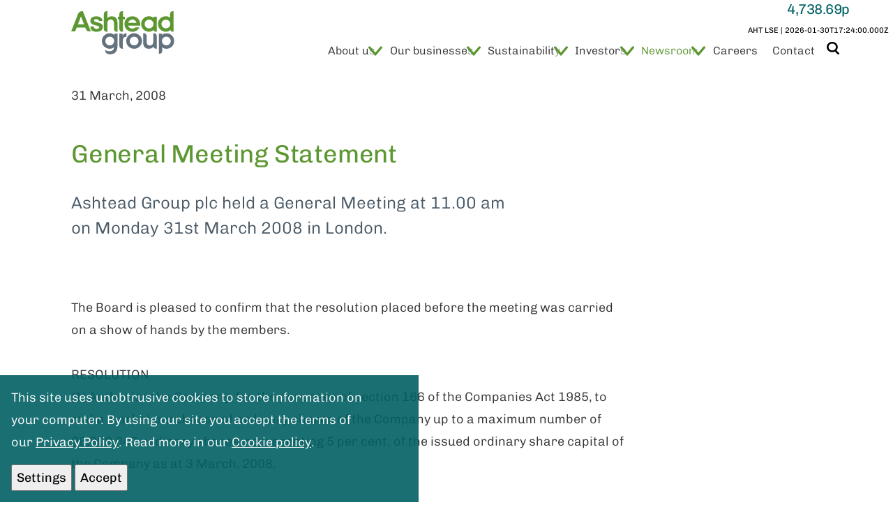

--- FILE ---
content_type: text/html; charset=utf-8
request_url: https://www.ashtead-group.com/newsroom/news-archive/2008/General-Meeting-Statement/
body_size: 6648
content:
<!DOCTYPE html>
<html lang="en">
<head>
	

<title>General Meeting Statement - Ashtead Group</title>
<meta property="og:title" content="General Meeting Statement - Ashtead Group" />
<meta name="twitter:title" content="General Meeting Statement - Ashtead Group" />
<link rel="canonical" href="https://www.ashtead-group.com/newsroom/news-archive/2008/General-Meeting-Statement/">
<meta charset="utf-8" />
<meta http-equiv="X-UA-Compatible" content="IE=edge" />
<meta name="viewport" content="width=device-width, initial-scale=1.0" />
<meta property="og:url" content="https://www.ashtead-group.com/newsroom/news-archive/2008/General-Meeting-Statement/" />
<meta name="twitter:url" content="https://www.ashtead-group.com/newsroom/news-archive/2008/General-Meeting-Statement/" />
<meta property="og:type" content="website"/>

<meta name="Description" content="Ashtead Group plc held a General Meeting at 11.00 am on Monday 31st March 2008 in London." />
<meta property="og:description" content="Ashtead Group plc held a General Meeting at 11.00 am on Monday 31st March 2008 in London." />
<meta name="twitter:description" content="Ashtead Group plc held a General Meeting at 11.00 am on Monday 31st March 2008 in London." />
<meta name="twitter:card" content="summary">


<style id="_cssgrid">#_225-1{grid-area:519/1/566/25;}#_225-2{grid-area:1/1/16/16;}#_225-5{grid-area:1/1/55/25;}#_225-6{grid-area:314/1/569/25;}#_225-7{grid-area:569/1/618/25;}#_225-9{grid-area:11/1/20/9;}#_225-11{grid-area:192/1/234/25;}#_225-12{grid-area:22/1/192/25;}#_225-225-5{grid-area:1/1/83/25;}@media(max-width: 667px) {._section-container[data-id^="225-"] ._grid { display: block; }}
#_19-1{grid-area:7/1/21/7;}#_19-2{grid-area:1/1/6/25;}#_19-3{grid-area:1/1/5/25;}#_19-4{grid-area:1/11/21/15;}#_19-5{grid-area:1/15/21/19;}#_19-6{grid-area:1/19/13/25;}#_19-7{grid-area:1/1/7/7;}@media(max-width: 667px) {._section-container[data-id^="19-"] ._grid { display: block; }}
</style>
<style id="_iegrid">#_225-1{-ms-grid-row:519;-ms-grid-column:1;-ms-grid-row-span:47;-ms-grid-column-span:24;}#_225-2{-ms-grid-row:1;-ms-grid-column:1;-ms-grid-row-span:15;-ms-grid-column-span:15;}#_225-5{-ms-grid-row:1;-ms-grid-column:1;-ms-grid-row-span:54;-ms-grid-column-span:24;}#_225-6{-ms-grid-row:314;-ms-grid-column:1;-ms-grid-row-span:255;-ms-grid-column-span:24;}#_225-7{-ms-grid-row:569;-ms-grid-column:1;-ms-grid-row-span:49;-ms-grid-column-span:24;}#_225-9{-ms-grid-row:11;-ms-grid-column:1;-ms-grid-row-span:9;-ms-grid-column-span:8;}#_225-11{-ms-grid-row:192;-ms-grid-column:1;-ms-grid-row-span:42;-ms-grid-column-span:24;}#_225-12{-ms-grid-row:22;-ms-grid-column:1;-ms-grid-row-span:170;-ms-grid-column-span:24;}#_225-225-5{-ms-grid-row:1;-ms-grid-column:1;-ms-grid-row-span:82;-ms-grid-column-span:24;}#_19-1{-ms-grid-row:7;-ms-grid-column:1;-ms-grid-row-span:14;-ms-grid-column-span:6;}#_19-2{-ms-grid-row:1;-ms-grid-column:1;-ms-grid-row-span:5;-ms-grid-column-span:24;}#_19-3{-ms-grid-row:1;-ms-grid-column:1;-ms-grid-row-span:4;-ms-grid-column-span:24;}#_19-4{-ms-grid-row:1;-ms-grid-column:11;-ms-grid-row-span:20;-ms-grid-column-span:4;}#_19-5{-ms-grid-row:1;-ms-grid-column:15;-ms-grid-row-span:20;-ms-grid-column-span:4;}#_19-6{-ms-grid-row:1;-ms-grid-column:19;-ms-grid-row-span:12;-ms-grid-column-span:6;}#_19-7{-ms-grid-row:1;-ms-grid-column:1;-ms-grid-row-span:6;-ms-grid-column-span:6;}</style>


<link rel="stylesheet" href="/main.css?1756881820837" type="text/css">



<link rel="apple-touch-icon" sizes="180x180" href="/favicons/apple-touch-icon.png">
<link rel="icon" type="image/png" sizes="32x32" href="/favicons/favicon-32x32.png">
<link rel="icon" type="image/png" sizes="16x16" href="/favicons/favicon-16x16.png">
<link rel="manifest" href="/favicons/site.webmanifest">
<link rel="mask-icon" href="/favicons/safari-pinned-tab.svg" color="#5d9732">
<link rel="shortcut icon" href="/favicons/favicon.ico">
<meta name="msapplication-TileColor" content="#ffffff">
<meta name="msapplication-config" content="/favicons/browserconfig.xml">
<meta name="theme-color" content="#ffffff">

<link rel="alternate" hreflang="en" href="https://www.ashtead-group.com/newsroom/news-archive/2008/General-Meeting-Statement/" />








</head>
<body class="no-js live page225 subnav-type-hover subnav-width-viewport nav-thirdlevel-visible nav-swipe-right nav-toggle-right">
    <nav aria-label="Skip links">
    <ul class="skiplinks">
        <li class="skiplinks__item">
            <a href="#main_content" accesskey="s" class="skiplinks__link">
                Jump to main content (accesskey s)
            </a>
        </li>
        <li class="skiplinks__item">
            <a href="#_mainnav" class="skiplinks__link">
                Jump to site navigation
            </a>
        </li>
        <li class="skiplinks__item">
            <a  href="/site-map/" accesskey="3" class="skiplinks__link">
                Jump to site index (accesskey 3)
            </a>
        </li>
        <!--
        <li class="skiplinks__item">
            <a href="/accessibility/" accesskey="0" class="skiplinks__link">
                Jump to accessibility statement (accesskey 0)
            </a>
        </li>
        -->
    </ul>
</nav>

    <svg style="display: none;">
    <symbol id="svg-Search" viewBox="0 0 30 30"><svg width="33" height="33" xmlns="http://www.w3.org/2000/svg"><path d="M19.582 23.21a13.833 13.833 0 0 1-6.382 1.54C5.91 24.75 0 19.21 0 12.375S5.91 0 13.2 0c7.29 0 13.2 5.54 13.2 12.375 0 3.125-1.235 5.98-3.273 8.157l8.996 8.996-3.111 3.112-9.43-9.43zM13.2 20.625c4.86 0 8.8-3.694 8.8-8.25s-3.94-8.25-8.8-8.25c-4.86 0-8.8 3.694-8.8 8.25s3.94 8.25 8.8 8.25z" fill="currentColor" fill-rule="nonzero"/></svg></symbol><symbol id="svg-chevron" viewBox="0 0 4 6"><path stroke-linecap="round" d="M.5.5l3 2.5-3 2.5" stroke="#333333" fill="transparent"/></symbol><symbol id="svg-Nav-show" viewBox="0 0 4 6"><svg width="4" height="6" xmlns="http://www.w3.org/2000/svg"><path stroke-linecap="round" d="M.5.5l3 2.5-3 2.5" stroke="currentColor" fill="transparent"/></svg></symbol><symbol id="svg-Nav-hide" viewBox="0 0 4 6"><svg width="4" height="6" xmlns="http://www.w3.org/2000/svg"><path stroke-linecap="round" d="M.5.5l3 2.5-3 2.5" stroke="currentColor" fill="transparent"/></svg></symbol><symbol id="svg-Close" viewBox="0 0 44 44"><path d="M38.824 0L44 5.178 5.176 44 0 38.825 38.824 0z" fill="currentColor"></path><path d="M5.176 0L44 38.825 38.824 44 0 5.178 5.176 0z"  fill="currentColor"></path></symbol>    
</svg>






<header>
    <div id="_mobile-header"><a class="_logotype" href="/"><img src="/files/images/logos/logo-ashtead.svg" alt=""></a>
    <div class="_searchform desktop-above mob-above">
       <form action="/search/">
            <input aria-label="Search" class="_searchbox" placeholder="Search" name="q" value="" autocomplete="off" /><button aria-label="Submit search"><svg role="img" width="30" height="30" viewBox="0 0 30 30">
        <use xlink:href="#svg-Search"></use>
    </svg></button>
            <div class="_instantsearch" data-nohits="No results found"></div>
        </form>
        
        <button class="_toggleSearch" aria-hidden="true"><svg role="img" width="30" height="30" viewBox="0 0 30 30">
        <use xlink:href="#svg-Search"></use>
    </svg></button>
        
    </div>
<button role="button" id="_toggle-nav" aria-expanded="false" aria-controls="_mobile-menu">
        <div>
            <span class="show">Menu</span>
            <span class="hide">Close</span>
        </div>
    </button></div>
    <div id="_mobile-menu" class="_mobile-menu">
        
        <div id="_desktop-header"><div class="_cell-1-0"></div><div class="_cell-1-1"><a class="_logotype" href="/"><img src="/files/images/logos/logo-ashtead.svg" alt=""></a><nav id="_mainnav">
<ul class="level1"><li><a  href="/about-us/">About us</a><ul class="level2"><li class="_sectioninfo"><p>Our objective is to deliver sustainable value&nbsp;and above average performance across&nbsp;the economic cycle.</p>
<p><a class="internal-link" href="/about-us/">Learn more about Ashtead Group</a></p></li><li><a  href="/about-us/at-a-glance/">At a glance</a></li><li><a  href="/about-us/strategic-review/">Strategic review</a><ul class="level3"><li><a  href="/about-us/strategic-review/our-markets/">Our markets</a><ul class="level4"><li><a  href="/about-us/strategic-review/our-markets/north-america/">North America</a></li><li><a  href="/about-us/strategic-review/our-markets/uk/">UK</a></li></ul></li><li><a  href="/about-us/strategic-review/our-strategic-priorities/">Our strategic priorities</a><ul class="level4"><li><a  href="/about-us/strategic-review/our-strategic-priorities/customer/">Customer</a></li><li><a  href="/about-us/strategic-review/our-strategic-priorities/growth/">Growth</a></li><li><a  href="/about-us/strategic-review/our-strategic-priorities/performance/">Performance</a></li><li><a  href="/about-us/strategic-review/our-strategic-priorities/sustainability/">Sustainability</a></li><li><a  href="/about-us/strategic-review/our-strategic-priorities/investment/">Investment</a></li><li><a  href="/about-us/strategic-review/our-strategic-priorities/foundational-elements/">Foundational elements </a></li></ul></li></ul></li><li><a  href="/about-us/business-model/">Business model</a></li><li><a  href="/about-us/leadership/">Leadership</a></li><li><a  href="/about-us/governance/">Governance</a><ul class="level3"><li><a  href="/about-us/governance/role-of-the-board/">Role of the board</a></li><li><a  href="/about-us/governance/board-committees/">Board committees</a></li><li><a  href="/about-us/governance/terms-of-reference/">Terms of reference</a></li><li><a  href="/about-us/governance/tax-strategy/">Tax strategy</a></li><li><a  href="/about-us/governance/section-172-statements/">Section 172 statements</a></li><li><a  href="/about-us/governance/modern-slavery-statement/">Modern slavery statement</a></li><li><a  href="/about-us/governance/human-rights-policy/">Human rights policy</a></li></ul></li><li><a  href="/about-us/our-history/">Our history</a></li></ul></li><li><a  href="/our-businesses/">Our businesses</a><ul class="level2"><li class="_sectioninfo"><p><span>We operate mainly in North America and the UK, under the brand name Sunbelt Rentals.</span></p>
<p><a class="internal-link" href="/our-businesses//">Learn more about our businesses</a></p></li><li><a  href="/our-businesses/general-tool/">North America - General Tool</a></li><li><a  href="/our-businesses/specialty/">North America - Specialty</a></li><li><a  href="/our-businesses/uk/">UK</a></li></ul></li><li><a  href="/sustainability/">Sustainability</a><ul class="level2"><li class="_sectioninfo"><p bis_size="{&quot;x&quot;:16,&quot;y&quot;:16,&quot;w&quot;:695,&quot;h&quot;:44,&quot;abs_x&quot;:606,&quot;abs_y&quot;:444}"><span>Our operational mantra of delivering availability, reliability and ease is backed up by taking responsibility in everything we do.</span></p>
<p bis_size="{&quot;x&quot;:16,&quot;y&quot;:76,&quot;w&quot;:695,&quot;h&quot;:22,&quot;abs_x&quot;:606,&quot;abs_y&quot;:504}"><a class="internal-link" href="/sustainability/" bis_size="{&quot;x&quot;:16,&quot;y&quot;:76,&quot;w&quot;:205,&quot;h&quot;:21,&quot;abs_x&quot;:606,&quot;abs_y&quot;:504}">Learn more about Sustainability</a></p></li><li><a  href="/sustainability/health-and-safety/">Health and safety </a></li><li><a  href="/sustainability/climate-action/">Climate action</a></li><li><a  href="/sustainability/talent-attraction-and-retention/">Talent attraction and retention </a></li><li><a  href="/sustainability/community-engagement/">Community engagement</a></li><li><a  href="/sustainability/corporate-behaviour/">Corporate behaviour</a></li><li><a  href="/sustainability/sustainability-report/">Sustainability report</a></li></ul></li><li><a  href="/investors/">Investors</a><ul class="level2"><li class="_sectioninfo"><p>Within Investors you can access results and reports, regulatory news, share price and shareholder information, as well as a host of investor tools and resources.</p>
<p><a class="internal-link" href="/investors/">Visit the Investor section</a></p></li><li><a  href="/investors/investor-centre/">Investor centre</a><ul class="level3"><li><a  href="/investors/investor-centre/principal-risks-and-uncertainties/">Principal risks and uncertainties</a></li><li><a  href="/investors/investor-centre/kpis/">KPIs</a></li></ul></li><li><a  href="/investors/results-centre/results-and-presentations/">Results centre</a><ul class="level3"><li><a  href="/investors/results-centre/results-and-presentations/">Results and presentations</a></li><li><a  href="/investors/results-centre/webcasts/">Webcasts</a></li><li><a  href="/investors/results-centre/annual-reports/">Annual reports</a></li></ul></li><li><a  href="/investors/regulatory-news/">Regulatory news</a><ul class="level3"><li><a  href="/investors/regulatory-news/register-for-e-mail-alerts/">Register for e-mail alerts</a></li></ul></li><li><a  href="/investors/share-price-information/share-price/">Share price information</a><ul class="level3"><li><a  href="/investors/share-price-information/share-price/">Detailed share price</a></li><li><a  href="/investors/share-price-information/share-price-chart/">Share price chart</a></li><li><a  href="/investors/share-price-information/share-price-calculator/">Share price calculator</a></li></ul></li><li><a  href="/investors/shareholder-information/">Shareholder information</a><ul class="level3"><li><a  href="/investors/shareholder-information/proposed-us-listing/">Proposed US listing</a></li><li><a  href="/investors/shareholder-information/agm/">AGM</a></li><li><a  href="/investors/shareholder-information/major-shareholders/">Major shareholders</a></li><li><a  href="/investors/shareholder-information/dividend-history/">Dividend history</a></li><li><a  href="/investors/shareholder-information/capital-allocation/">Capital allocation policy</a></li><li><a  href="/investors/shareholder-information/investor-faqs/">Investor FAQs</a></li></ul></li><li><a  href="/investors/financial-calendar/">Financial calendar</a></li><li><a  href="/investors/credit-ratings-and-debt-information/">Credit ratings and debt information</a></li><li><a  href="/investors/analysts/">Analysts</a></li><li><a  href="/investors/advisers/">Advisers</a></li></ul></li><li class="expanded"><a  href="/newsroom/">Newsroom</a><ul class="level2"><li class="_sectioninfo"><p>Access Ashtead Group's latest company news and regulatory news announcements.&nbsp;</p>
<p><a class="internal-link" href="/newsroom/">Visit our Newsroom</a></p></li><li><a  href="/newsroom/news/">News</a></li><li><a  href="/investors/regulatory-news/">Regulatory news</a><ul class="level3"><li><a  href="/investors/regulatory-news/register-for-e-mail-alerts/">Register for e-mail alerts</a></li></ul></li><li class="expanded"><a  href="/newsroom/news-archive/">News archive</a></li></ul></li><li><a  href="/careers/">Careers</a></li><li><a  href="/contact/">Contact</a></li></ul></nav>
    <div class="_searchform desktop-above mob-above">
       <form action="/search/">
            <input aria-label="Search" class="_searchbox" placeholder="Search" name="q" value="" autocomplete="off" /><button aria-label="Submit search"><svg role="img" width="30" height="30" viewBox="0 0 30 30">
        <use xlink:href="#svg-Search"></use>
    </svg></button>
            <div class="_instantsearch" data-nohits="No results found"></div>
        </form>
        
        <button class="_toggleSearch" aria-hidden="true"><svg role="img" width="30" height="30" viewBox="0 0 30 30">
        <use xlink:href="#svg-Search"></use>
    </svg></button>
        
    </div>
</div><div class="_cell-1-2"></div></div>
        
    </div>
</header>
    <main id="main_content">
        
		<div data-id="225-1" class="_section-container">
			
			<div class="_section">
				<div class="_grid">
					
            <div id="_225-2" class="_block">
                
        
        <div class="_block-content">
            
<style>._pagecontent-12 *:nth-child(1) {
        -ms-grid-row: 1;
        -ms-grid-column: 1;
        -ms-grid-row-span: 1;
        -ms-grid-column-span: 6;
        grid-area: 1/1/2/7;
    }._pagecontent-12 *:nth-child(2) {
        -ms-grid-row: 2;
        -ms-grid-column: 1;
        -ms-grid-row-span: 1;
        -ms-grid-column-span: 6;
        grid-area: 2/1/3/7;
    }._pagecontent-12 *:nth-child(3) {
        -ms-grid-row: 3;
        -ms-grid-column: 1;
        -ms-grid-row-span: 1;
        -ms-grid-column-span: 6;
        grid-area: 3/1/4/7;
    }._pagecontent-12 *:nth-child(4) {
        -ms-grid-row: 4;
        -ms-grid-column: 1;
        -ms-grid-row-span: 1;
        -ms-grid-column-span: 6;
        grid-area: 4/1/5/7;
    }._pagecontent-12 { 
    grid-template-columns: auto 1fr 1fr 1fr 1fr 1fr; 
    -ms-grid-columns: auto 1fr 1fr 1fr 1fr 1fr; 
}</style>

<div class="_pagecontent _pagecontent-12">

<p class="__newsDate">31 March, 2008</p><h2 class="__name">General Meeting Statement</h2><p class="__intro">Ashtead Group plc held a General Meeting at 11.00 am on Monday 31st March 2008 in London.</p><div class="__link"></div>
</div>
        </div>
        
    
            </div>
        
				</div>
			</div>
			
		</div>
	
		<div data-id="225-3" class="_section-container">
			
			<div class="_section">
				<div class="_grid">
					
            <div id="_225-5" class="_block">
                
        
        <div class="_block-content">
            <p><span>The Board is pleased to confirm that the resolution placed before the meeting was carried on a show of hands by the members.</span><br><br><span>RESOLUTION</span><br><span>(1) Authorise the Company, for the purposes of section 166 of the Companies Act 1985, to make market purchases of ordinary shares of the Company up to a maximum number of 26,902,642 ordinary shares, representing 5 per cent. of the issued ordinary share capital of the Company as at 3 March, 2008.</span><br><br><span>The proxy votes were as follows:</span><br><br><span>FOR</span><br><span>276,365,968</span><br><br><span>AGAINST</span><br><span>4,112,875</span><br><br><span>ABSTENTIONS</span><br><span>86,941</span><br><br><span>Contacts:</span><br><br><span>Chris Cole: Chairman 020 7299 5562</span><br><br><span>Geoff Drabble: Chief executive 020 7726 9700</span><br><br><span>Brian Hudspith: Maitland 020 7379 5151</span></p>
        </div>
        
    
            </div>
        
				</div>
			</div>
			
		</div>
	
		<div data-id="19-2" class="_section-container breadcrumb-wrapper">
			
			<div class="_section">
				<div class="_grid">
					
            <div id="_19-3" class="_block">
                
        
        <div class="_block-content">
            
<nav class="breadcrumb">
    <a href="/">Home</a><a href="/newsroom/">Newsroom</a><a href="/newsroom/news-archive/">News archive</a><a href="/newsroom/news-archive/?year=2008">2008</a><span>General Meeting Statement</span>
</nav>

        </div>
        
    
            </div>
        
				</div>
			</div>
			
		</div>
	
		<div data-id="19-1" class="_section-container footer">
			
			<div class="_section">
				<div class="_grid">
					
            <div id="_19-7" class="_block">
                
        
        <div class="_block-content">
            <p class="_graphic"><img alt="" width="149" height="62" src="/files/images/logos/logo-site-footer.svg"  class="floatright" /></p>
        </div>
        
    
            </div>
        
            <div id="_19-4" class="_block">
                
        
        <div class="_block-content">
            <h2>Company</h2><ul class="footer-nav-vertical"><li><a href="/about-us/">About us</a></li><li><a href="/our-businesses/">Our businesses</a></li><li><a href="/sustainability/">Sustainability</a></li><li><a href="/investors/">Investors</a></li><li><a href="/newsroom/">Newsroom</a></li><li><a href="/careers/">Careers</a></li><li><a href="/contact/">Contact</a></li></ul>
        </div>
        
    
            </div>
        
            <div id="_19-5" class="_block">
                
        
        <div class="_block-content">
            <h2>Global sites</h2><ul class="footer-nav-vertical"><li><a href="https://www.sunbeltrentals.com/" target="_blank" rel="noopener noreferrer" class="external-link">Sunbelt Rentals</a></li><li><a href="https://www.sunbeltrentals.co.uk" target="_blank" rel="noopener noreferrer">Sunbelt Rentals UK</a></li></ul>
        </div>
        
    
            </div>
        
            <div id="_19-6" class="_block">
                
        
        <div class="_block-content">
            <h2>Contact us</h2><p>Ashtead Group plc<br>100 Cheapside<br>London <br>EC2V 6DT</p><p>Phone: + 44 (0) 20 7726 9700<br><br></p>
        </div>
        
    
            </div>
        
            <div id="_19-1" class="_block">
                
        
        <div class="_block-content">
            <p class="copyright">©<span id="currentYear"></span>Ashtead Group plc. <br>All rights reserved</p>
        </div>
        
    
            </div>
        
				</div>
			</div>
			
		</div>
	
		<div data-id="19-3" class="_section-container footer-links">
			
			<div class="_section">
				<div class="_grid">
					
            <div id="_19-2" class="_block">
                
        
        <div class="_block-content">
            <ul class="footer-nav"><li><a href="/contact/">Contact</a></li><li><a href="/site-map/">Site map</a></li><li><a href="/about-us/governance/modern-slavery-statement/">Modern Slavery statement</a></li><li><a href="/privacy/">Privacy policy</a></li><li><a href="/cookie-policy/">Cookie policy</a></li><li><a href="/disclaimer/">Disclaimer</a></li></ul>
        </div>
        
    
            </div>
        
				</div>
			</div>
			
		</div>
	
    </main>
    <footer>
    <div id="_ticker">
    <div class="share-price-feature">
        <button class="shareprice-panel_button shareprice-panel_open" id="sharepricebutton" aria-controls="sharepricepanel" aria-expanded="false">
            <span class="share-price-feature__price"><span class="_ticker-price"></span>p</span>
            <span class="share-price-feature__date">AHT LSE | <span class="_ticker-updated"></span></span>
        </button>
    </div>
</div>
<div class="shareprice-panel" id="sharepricepanel" aria-labelledby="sharepricebutton" aria-hidden="true">
    <button class="shareprice-panel_close">
        <svg role="img" aria-label="Close" width="30px" viewBox="0 0 44 44">
            <use xlink:href="#svg-Close"></use>
        </svg>
    </button>
    <h2 class="shareprice-panel__title">Share price</h2>
    <h3 class="shareprice-panel__subtitle">Ashtead Group PLC - LSE</h3>
    <p class="shareprice-panel__time">Share price at <span class="_ticker-updated"></span></span></p>
    <p class="shareprice-panel__data">
        <span class="shareprice-panel__price _ticker-price"></span>
        <span class="shareprice-panel__change _ticker-change"></span>
    </p>
    <p class="shareprice-panel__close">Last Close: <span class="_ticker-openprice"></span></p>
    <p class="text-small">Market data delayed by 15 mins</p>
    
    <ul class="bullet--none">
        <li><a href="/investors/share-price-information/share-price" class="internal-link--white">Detailed share price</a></li>
        <li><a href="/investors/share-price-information/share-price-chart" class="internal-link--white">Share price charting</a></li>
    </ul>
</div>

<!--
<div class="share-price-feature" id="_ticker">
    <button class="shareprice-panel_button shareprice-panel_open" id="sharepricebutton" aria-controls="sharepricepanel" aria-expanded="false">
        <span class="share-price-feature__price" data-sp-price>p</span>
        <span class="share-price-feature__date">AHT LSE | <span data-sp-date></span></span>
    </button>
</div>

<div class="shareprice-panel" id="sharepricepanel" aria-labelledby="sharepricebutton" aria-hidden="true">
    <button class="shareprice-panel_close">
        <svg role="img" aria-label="Close" width="30px" viewBox="0 0 44 44">
            <use xlink:href="#svg-Close"></use>
        </svg>
    </button>
    <h2 class="shareprice-panel__title">Share price</h2>
    <h3 class="shareprice-panel__subtitle">Ashtead Group PLC - LSE</h3>
    <p class="shareprice-panel__time">Share price at <span data-sp-time></span>, <span data-sp-date></span></p>
    <p class="shareprice-panel__data">
        <span class="shareprice-panel__price" data-sp-price></span>
        <span class="shareprice-panel__change" data-sp-change></span>
    </p>
    <p class="shareprice-panel__close">Last Close: <span data-sp-close></span></p>
    <p class="text-small">Market data delayed by 15 mins</p>
    
    <ul class="bullet--none">
        <li><a href="/investors/share-price-information/share-price" class="internal-link--white">Detailed share price</a></li>
        <li><a href="/investors/share-price-information/share-price-chart" class="internal-link--white">Share price charting</a></li>
    </ul>
</div>
-->

    
<div id="_cookiebanner-opt-in-out" class="hidden _cookiebanner-opt-in-out" data-nosnippet="true">
    <div class="_cookiebanner-opt-in-out--inner">
        <p>This site uses unobtrusive cookies to store information on your computer. By using our site you accept the terms of our <a href="/privacy/">Privacy Policy</a>. Read more in our <a href="/cookie-policy/">Cookie policy</a>.</p>
        <div class="_cookie-buttons">
            <button role="button" class="_cookie-buttons-settings"><span>Settings</span></button> <button><span>Accept</span></button> 
        </div>

        

    </div>
    <div class="_cookiebanner-opt-in-out--settings"><p><strong>My choices</strong></p>
<p><label><input checked="checked" disabled="disabled" type="checkbox" value="required" /> Necessary cookies</label></p>
<p class="explaination">These cookies are essential for the site to work and provide you with a better user experience.</p>
<p><label><input type="checkbox" value="stats" /> Cookies for analysis purposes </label></p>
<p class="explaination">From the data that we collect via Google Analytics, we can see and analyse the use of the site over time, and produce aggregated and anonymised statistics in order to develop the site and to continue to offer you the best possible experience. Read more in our <a href="/cookie-policy/">Cookie Policy</a>.</p>
<div class="cookie-settings-buttons"><button class="_cookie-settings-buttons-save">Save and close</button></div></div>
</div>

</footer>
    

<style type="text/css">@font-face {font-family:Chivo;font-style:normal;font-weight:600;src:url(/cf-fonts/s/chivo/5.0.11/vietnamese/600/normal.woff2);unicode-range:U+0102-0103,U+0110-0111,U+0128-0129,U+0168-0169,U+01A0-01A1,U+01AF-01B0,U+0300-0301,U+0303-0304,U+0308-0309,U+0323,U+0329,U+1EA0-1EF9,U+20AB;font-display:swap;}@font-face {font-family:Chivo;font-style:normal;font-weight:600;src:url(/cf-fonts/s/chivo/5.0.11/latin-ext/600/normal.woff2);unicode-range:U+0100-02AF,U+0304,U+0308,U+0329,U+1E00-1E9F,U+1EF2-1EFF,U+2020,U+20A0-20AB,U+20AD-20CF,U+2113,U+2C60-2C7F,U+A720-A7FF;font-display:swap;}@font-face {font-family:Chivo;font-style:normal;font-weight:600;src:url(/cf-fonts/s/chivo/5.0.11/latin/600/normal.woff2);unicode-range:U+0000-00FF,U+0131,U+0152-0153,U+02BB-02BC,U+02C6,U+02DA,U+02DC,U+0304,U+0308,U+0329,U+2000-206F,U+2074,U+20AC,U+2122,U+2191,U+2193,U+2212,U+2215,U+FEFF,U+FFFD;font-display:swap;}@font-face {font-family:Chivo;font-style:normal;font-weight:300;src:url(/cf-fonts/s/chivo/5.0.11/vietnamese/300/normal.woff2);unicode-range:U+0102-0103,U+0110-0111,U+0128-0129,U+0168-0169,U+01A0-01A1,U+01AF-01B0,U+0300-0301,U+0303-0304,U+0308-0309,U+0323,U+0329,U+1EA0-1EF9,U+20AB;font-display:swap;}@font-face {font-family:Chivo;font-style:normal;font-weight:300;src:url(/cf-fonts/s/chivo/5.0.11/latin/300/normal.woff2);unicode-range:U+0000-00FF,U+0131,U+0152-0153,U+02BB-02BC,U+02C6,U+02DA,U+02DC,U+0304,U+0308,U+0329,U+2000-206F,U+2074,U+20AC,U+2122,U+2191,U+2193,U+2212,U+2215,U+FEFF,U+FFFD;font-display:swap;}@font-face {font-family:Chivo;font-style:normal;font-weight:300;src:url(/cf-fonts/s/chivo/5.0.11/latin-ext/300/normal.woff2);unicode-range:U+0100-02AF,U+0304,U+0308,U+0329,U+1E00-1E9F,U+1EF2-1EFF,U+2020,U+20A0-20AB,U+20AD-20CF,U+2113,U+2C60-2C7F,U+A720-A7FF;font-display:swap;}@font-face {font-family:Chivo;font-style:normal;font-weight:400;src:url(/cf-fonts/s/chivo/5.0.11/latin-ext/400/normal.woff2);unicode-range:U+0100-02AF,U+0304,U+0308,U+0329,U+1E00-1E9F,U+1EF2-1EFF,U+2020,U+20A0-20AB,U+20AD-20CF,U+2113,U+2C60-2C7F,U+A720-A7FF;font-display:swap;}@font-face {font-family:Chivo;font-style:normal;font-weight:400;src:url(/cf-fonts/s/chivo/5.0.11/vietnamese/400/normal.woff2);unicode-range:U+0102-0103,U+0110-0111,U+0128-0129,U+0168-0169,U+01A0-01A1,U+01AF-01B0,U+0300-0301,U+0303-0304,U+0308-0309,U+0323,U+0329,U+1EA0-1EF9,U+20AB;font-display:swap;}@font-face {font-family:Chivo;font-style:normal;font-weight:400;src:url(/cf-fonts/s/chivo/5.0.11/latin/400/normal.woff2);unicode-range:U+0000-00FF,U+0131,U+0152-0153,U+02BB-02BC,U+02C6,U+02DA,U+02DC,U+0304,U+0308,U+0329,U+2000-206F,U+2074,U+20AC,U+2122,U+2191,U+2193,U+2212,U+2215,U+FEFF,U+FFFD;font-display:swap;}@font-face {font-family:Chivo;font-style:normal;font-weight:700;src:url(/cf-fonts/s/chivo/5.0.11/latin-ext/700/normal.woff2);unicode-range:U+0100-02AF,U+0304,U+0308,U+0329,U+1E00-1E9F,U+1EF2-1EFF,U+2020,U+20A0-20AB,U+20AD-20CF,U+2113,U+2C60-2C7F,U+A720-A7FF;font-display:swap;}@font-face {font-family:Chivo;font-style:normal;font-weight:700;src:url(/cf-fonts/s/chivo/5.0.11/vietnamese/700/normal.woff2);unicode-range:U+0102-0103,U+0110-0111,U+0128-0129,U+0168-0169,U+01A0-01A1,U+01AF-01B0,U+0300-0301,U+0303-0304,U+0308-0309,U+0323,U+0329,U+1EA0-1EF9,U+20AB;font-display:swap;}@font-face {font-family:Chivo;font-style:normal;font-weight:700;src:url(/cf-fonts/s/chivo/5.0.11/latin/700/normal.woff2);unicode-range:U+0000-00FF,U+0131,U+0152-0153,U+02BB-02BC,U+02C6,U+02DA,U+02DC,U+0304,U+0308,U+0329,U+2000-206F,U+2074,U+20AC,U+2122,U+2191,U+2193,U+2212,U+2215,U+FEFF,U+FFFD;font-display:swap;}</style>
<script>window.waasconfig = {"lang":"en","pageId":225,"template":5,"gaoptout":true,"consentFunctions":[],"initFunctions":[],"cleanupFunctions":[],"gaextra":"UA-9404478-1","optout":true,"plausible":"ashtead-group.com","thousandDelimiter":",","decimalSign":"","youtubedisclaimer":"This content is hosted by a third party (www.youtube.com). By showing the external content you accept the <a href=\"https://www.youtube.com/t/terms\" target=\"_blank\" rel=\"noopener noreferrer\">terms and conditions</a> of www.youtube.com.","youtubeaccept":"Show external content","vimeodisclaimer":"","vimeoaccept":"","mapsdisclaimer":"","mapsaccept":""};</script><script src="/main.js?1756881797638"></script>




    <script defer src="/api/analytics"></script>

</body>
</html>

--- FILE ---
content_type: text/css; charset=UTF-8
request_url: https://www.ashtead-group.com/main.css?1756881820837
body_size: 14967
content:
@media (min-width:1001px){#_middleregion{display:flex;margin:0 auto}}body.live._hero header+.Hero{margin-top:-94px;padding-top:94px}a,div,heading,ol,ul{box-sizing:border-box}html{font-size:16px}body{font-family:Chivo,sans-serif,sans-serif;line-height:2rem;font-size:18px;background-color:#fff;color:#333}button,input,select,textarea{font-family:inherit;line-height:2rem;font-size:inherit}.Centered h1,h1.Centered{max-width:initial}#_middleregion,._section,.wrap{max-width:1140px}header{position:relative}body{font-weight:300}h1{font-size:62px}h1{line-height:74px}h1{font-weight:300}h2{font-size:36px}h2{line-height:44px}h2{font-weight:400}h3{font-size:26px}h3{line-height:32px}h3{font-weight:400}h4{font-size:22px}h4{line-height:24px}h4{font-weight:400}h5{font-size:22px}h5{line-height:24px}h5{font-weight:400}@media (max-width:768px){h1{font-size:48px;line-height:4rem}}@media (max-width:768px){html{font-size:12px}body{font-size:16px}}._searchform button,._searchform input{-webkit-appearance:none}@media (max-width:1000px){._searchform.mob-regular form{position:relative}._searchform.mob-regular input{width:100%}._searchform.mob-regular button{position:absolute;top:0;right:0}._searchform.mob-regular ._toggleSearch{display:none}._searchform:not(.mob-regular){position:relative}._searchform:not(.mob-regular) form{opacity:0;position:absolute;width:100%}._searchform:not(.mob-regular) form input{cursor:pointer}._searchform:not(.mob-regular) form button{position:absolute;right:0;top:0;pointer-events:none}._searchform:not(.mob-regular).focus-within form{opacity:1;width:300px}._searchform:not(.mob-regular).focus-within form button{pointer-events:initial}._searchform:not(.mob-regular).focus-within form input{cursor:initial}._searchform:not(.mob-regular).focus-within ._toggleSearch{pointer-events:initial}._searchform:not(.mob-regular) input{width:100%;box-sizing:border-box}._searchform:not(.mob-regular) ._toggleSearch{pointer-events:none}._searchform.mob-left form{right:0;transition:width .3s,opacity .3s}._searchform.mob-right form{left:0;transition:width .3s,opacity .3s}._searchform.mob-down form{transition:top .3s,opacity .3s;top:0;right:0}._searchform.mob-down.focus-within form{top:100%}}@media (min-width:1001px){._searchform.desktop-regular form{position:relative}._searchform.desktop-regular input{width:100%}._searchform.desktop-regular button{position:absolute;top:0;right:0}._searchform.desktop-regular ._toggleSearch{display:none}._searchform:not(.desktop-regular){position:relative}._searchform:not(.desktop-regular) form{opacity:0;position:absolute;width:100%}._searchform:not(.desktop-regular) form input{cursor:pointer}._searchform:not(.desktop-regular) form button{position:absolute;right:0;top:0;pointer-events:none}._searchform:not(.desktop-regular).focus-within form{opacity:1;width:300px}._searchform:not(.desktop-regular).focus-within form button{pointer-events:initial}._searchform:not(.desktop-regular).focus-within form input{cursor:initial}._searchform:not(.desktop-regular).focus-within ._toggleSearch{pointer-events:initial}._searchform:not(.desktop-regular) input{width:100%;box-sizing:border-box}._searchform:not(.desktop-regular) ._toggleSearch{pointer-events:none}._searchform.desktop-left form{right:0;transition:width .3s,opacity .3s}._searchform.desktop-right form{left:0;transition:width .3s,opacity .3s}._searchform.desktop-down form{transition:top .3s,opacity .3s;top:0;right:0}._searchform.desktop-down.focus-within form{top:100%}}._instantsearch{position:absolute;display:none;z-index:50}._searchform svg{width:auto;height:18px}@media (min-width:1001px){body{transition:transform .3s}body._searchmode{transform:translateY(7rem)}body._searchmode ._searchform.desktop-above{position:static}body._searchmode ._searchform.desktop-above form{position:absolute;top:-7rem;left:0;right:0;display:flex;justify-content:center;width:auto!important;padding:2rem}body._searchmode ._searchform.desktop-above form input{max-width:800px}body._searchmode ._searchform.desktop-above form button{position:static}}@media (max-width:1000px){body{transition:transform .3s}body._searchmode{transform:translateY(7rem)}body._searchmode ._searchform.mob-above{position:static}body._searchmode ._searchform.mob-above form{position:absolute;top:-7rem;left:0;right:0;display:flex;justify-content:center;width:auto!important;padding:2rem}body._searchmode ._searchform.mob-above form input{max-width:800px}body._searchmode ._searchform.mob-above form button{position:static}}@media (min-width:1001px){#_mobile-header,._mobile-menu-row{display:none}#_desktop-header{display:grid;display:-ms-grid;grid-template-columns:1fr minmax(0,1140px) 1fr;-ms-grid-columns:1fr minmax(0,1140px) 1fr}#_desktop-header>div{display:flex}div._cell-0-0{grid-area:1/1/1/4;-ms-grid-row:1;-ms-grid-column:1;-ms-grid-row-span:1;-ms-grid-column-span:3}div._cell-1-0{grid-area:2/1/3/2;-ms-grid-row:2;-ms-grid-column:1;-ms-grid-row-span:1;-ms-grid-column-span:1}div._cell-1-1{grid-area:2/2/3/3;-ms-grid-row:2;-ms-grid-column:2;-ms-grid-row-span:1;-ms-grid-column-span:1}div._cell-1-1>:nth-child(3){margin-left:auto}div._cell-1-2{grid-area:2/3/3/4;-ms-grid-row:2;-ms-grid-column:3;-ms-grid-row-span:1;-ms-grid-column-span:1}}@media (max-width:1000px){#_desktop-header>div>*{display:none}#_desktop-header>div>#_mainnav{display:block}#_mobile-header,._mobile-menu-row{display:flex}#_mobile-header>:nth-child(2){margin-left:auto}}@media (min-width:1001px){#_mainnav{display:flex}#_mainnav>ul{display:flex}#_mainnav .level2>li{-webkit-column-break-inside:avoid;page-break-inside:avoid;break-inside:avoid}#_mainnav{flex-grow:1}#_mainnav .level1{flex-grow:1;justify-content:space-between}#_mainnav .level1>li{flex-grow:1}#_mainnav .level1>li>a{text-align:center}#_mainnav .level2{position:absolute;opacity:0;pointer-events:none;z-index:4;width:100%;max-width:1140px;left:50%;transform:translateX(-50%)}body.old_ie ._toggle{display:none}body.old_ie #_mainnav .level1>li:hover>ul{opacity:1;pointer-events:initial}body.old_ie #_mainnav .level1>li:focus-within>ul{opacity:1.1;pointer-events:initial}body.old_ie #_mainnav .level1>li.focus-within>ul{opacity:1;pointer-events:initial}}@media (min-width:1001px) and (hover:hover){._toggle{display:none}#_mainnav .level1>li:hover>ul{opacity:1;pointer-events:initial}#_mainnav .level1>li:focus-within>ul{opacity:1.1;pointer-events:initial}body.ie #_mainnav .level1>li.focus-within>ul{opacity:1;pointer-events:initial}}@media (min-width:1001px) and (hover:none){#_mainnav .level2 ._toggle{display:none}#_mainnav .level1>li>._toggle .show{display:block}#_mainnav .level1>li>._toggle .hide{display:none}#_mainnav .level1>.tabletexpanded>._toggle .show{display:none}#_mainnav .level1>.tabletexpanded>._toggle .hide{display:block}.level1>li{position:relative}#_mainnav .level2{position:fixed}#_mainnav .level1>li.tabletexpanded>ul{opacity:1;pointer-events:initial}}@media (max-width:1000px){._sectioninfo{display:none}#_mainnav li{position:relative}#_mainnav a{display:block}#_mainnav .level1 ul{display:none}#_mainnav .level1 .expanded>ul{display:block}._mobile-menu{position:fixed;z-index:2;top:0;transition:transform .3s ease-in-out;display:none}._menumode ._mobile-menu{display:block}._menutransition ._mobile-menu{transform:none}._mobile-menu{right:0;transform:translateX(100%)}#_toggle-nav{position:relative}#_toggle-nav{position:fixed;top:0;right:0}}body{margin:0}._grid{width:100%;display:grid;display:-ms-grid;grid-template-columns:repeat(24,1fr);-ms-grid-columns:1fr 1fr 1fr 1fr 1fr 1fr 1fr 1fr 1fr 1fr 1fr 1fr 1fr 1fr 1fr 1fr 1fr 1fr 1fr 1fr 1fr 1fr 1fr 1fr}._block,._block-content{height:100%;box-sizing:border-box}._grid-polyfill ._grid{position:relative}._grid-polyfill ._block{position:absolute}._section,.wrap{box-sizing:border-box;margin:0 auto}.wrap:after{content:'';display:table;clear:both}._block-content,._section-container{position:relative}._block,._section{position:relative}.wrap{padding:0 2rem;clear:both}a{text-decoration:none}._blocklink{position:absolute;top:0;left:0;width:100%;height:100%;z-index:1}._bg{position:absolute;top:0;left:0;width:100%;height:100%;overflow:hidden}._block ._bg{padding:inherit;box-sizing:border-box}._block ._bg picture{width:100%;height:100%;overflow:hidden;display:block}picture[data-imageid]{display:block;width:100%}._staticimg{width:100%;height:100%;background-size:cover}._bg._middle ._staticimg{background-position-y:50%}._bg._top ._staticimg{background-position-y:0}._bg._bottom ._staticimg{background-position-y:100%}._bg._center ._staticimg{background-position-x:50%}._bg._left ._staticimg{background-position-x:0}._bg._right ._staticimg{background-position-x:100%}._bg{background-size:cover}._bg img{width:100%;height:100%;object-fit:cover;position:absolute;left:0;top:0}._bg._top._left{background-position:0 0}._bg._top._left img{object-position:0 0}._bg._top._center{background-position:50% 0}._bg._top._center img{object-position:50% 0}._bg._top._right{background-position:100% 0}._bg._top._right img{object-position:100% 0}._bg._middle._left{background-position:0 50%}._bg._middle._left img{object-position:0 50%}._bg._middle._center{background-position:50% 50%}._bg._middle._center img{object-position:50% 50%}._bg._middle._right{background-position:100% 50%}._bg._middle._right img{object-position:100% 50%}._bg._bottom._left{background-position:0 100%}._bg._bottom._left img{object-position:0 100%}._bg._bottom._center{background-position:50% 100%}._bg._bottom._center img{object-position:50% 100%}._bg._bottom._right{background-position:100% 100%}._bg._bottom._right img{object-position:100% 100%}._bg._vimeo{display:flex;align-items:center;justify-content:center}._bg._vimeo>div{flex:1}._bg._vimeo._bottom{align-items:flex-end}._bg._vimeo._top{align-items:flex-start}._bg._vimeo._left{justify-content:flex-start}._bg._vimeo._right{justify-content:flex-end}._block-content picture>img,p>a>img,p>img{display:inline-block;max-width:100%;height:auto}._block-content picture>img.Centered,p>a>img.Centered,p>img.Centered{display:block;margin:0 auto}.parallax-mirror .parallax-slider{height:100%}.parallax-mirror .parallax-slider img{display:block;min-width:100%;min-height:100%}.parallax-mirror .parallax-slider img.highdensity{position:absolute;top:0;bottom:0}._hasbg ._block-content,._hasbg ._section{background:0 0}div._section-container._hasbg{background:0 0}._bgvideo video{position:absolute;object-fit:cover;width:100%;height:100%}._bg._top._left video{object-position:top left}._bg._top._center video{object-position:top center}._bg._top._right video{object-position:top right}._bg._middle._left video{object-position:middle left}._bg._middle._right video{object-position:middle right}._bg._bottom._left video{object-position:bottom left}._bg._bottom._center video{object-position:bottom center}._bg._bottom._right video{object-position:bottom right}button{cursor:pointer}._imagemap{position:relative}._imagemap svg{position:absolute;top:0;left:0;width:100%;height:100%}._imagemap picture>img{display:block}sub,sup{line-height:0;position:relative;vertical-align:baseline}sup{top:-.5em;font-size:75%}sub{bottom:-.25em}.Centered{text-align:center}@media (max-width:375px){body.live ._hidesp{display:none}}@media (max-width:667px) and (min-width:376px){body.live ._hidesp-l{display:none}}@media (max-width:768px) and (min-width:668px){body.live ._hideta{display:none}}@media (max-width:1024px) and (min-width:769px){body.live ._hideta-l{display:none}}@media (max-width:1366px) and (min-width:1025px){body.live ._hidedt{display:none}}@media (min-width:1366px){body.live ._hidews{display:none}}body.live div[data-showforvisitors]{display:none}._visuallyhidden{clip:rect(0 0 0 0);clip-path:inset(50%);height:1px;overflow:hidden;position:absolute;white-space:nowrap;width:1px}._accordion-heading button{-webkit-appearance:none;border:0;background:0;font-size:inherit;font-family:inherit;font-weight:inherit;padding:0;margin:0;display:block;width:100%;text-align:inherit;line-height:inherit}.js ._accordion{height:0;overflow:hidden;transition:height .3s}._grid._tabpanel[hidden]{display:none}._carousel{display:block;width:100%;overflow:hidden;position:relative}._carousel ._section-container{min-height:400px}._carousel_slides>div{top:0;width:100%;position:relative;display:inline-block;vertical-align:top}._carousel_frame{position:relative;overflow:hidden;line-height:0;white-space:nowrap}._carousel_frame ._block{line-height:2rem;white-space:normal}._carousel_dots{position:absolute;bottom:0;width:100%;text-align:center}._carousel_dots button{background:0;border:1px solid #000;margin-left:.5rem;margin-right:.5rem;width:1rem;height:1rem;border-radius:50%;padding:0}._carousel_dots button span{position:absolute;left:-100vw}._carousel_dots button.selected{background-color:#000}._carousel_dots button::after,._carousel_dots button::before{display:none}._carousel_prevnext{position:absolute;top:50%;left:50%;transform:translate(-50%,-50%);width:100%}._carousel_next,._carousel_prev{position:absolute!important}._carousel_prev{left:0}._carousel_next{right:0}#_vimeodisclaimer,#_youtubedisclaimer{position:absolute;top:0;height:100%;left:0;width:100%;background-color:rgba(255,255,255,.9);box-sizing:border-box;padding:1rem;margin:0;border:2px solid #000;display:flex;align-items:center;justify-content:center;text-align:center}#_vimeodisclaimer p,#_youtubedisclaimer p{max-width:650px}#_vimeodisclaimer button,#_youtubedisclaimer button{margin-top:2rem}._carousel_counter{position:absolute;bottom:7%;width:100%;text-align:center}[data-align-h=center] ._block-content{display:flex;flex-direction:column}[data-align-h=center] ._block-content>*{margin:0 auto}[data-align-h=left] ._block-content>*{margin:0}[data-align-h=right] ._block-content{display:flex;flex-direction:column}[data-align-h=right] ._block-content>*{margin:0;margin-left:auto}[data-align-v=middle] ._block-content{display:flex;flex-direction:column;justify-content:center}[data-align-v=bottom] ._block-content{display:flex;flex-direction:column;justify-content:flex-end}[data-align-v=bottom] ._block-content picture>img{display:block}[data-align-v=pushbottom] ._block-content{display:flex;flex-direction:column}[data-align-v=pushbottom] ._block-content>:last-child{margin-top:auto}[data-align-v=bottom]:not([data-align-h]) ._block-content>*,[data-align-v=middle]:not([data-align-h]) ._block-content>*,[data-align-v=pushbottom]:not([data-align-h]) ._block-content>*{width:100%}._section-container ._section ._block._blockcollapse{padding-bottom:0}._section-container ._section ._block._blockcollapse ._block-content{padding-bottom:0}._section-container ._section ._block._blockcollapse+._block{padding-top:0}._section-container ._section ._block._blockcollapse+._block ._block-content{padding-top:0}._block-content .breadcrumb ol,._block-content .breadcrumb ul{list-style:none;margin:0;padding:0}._block-content .breadcrumb ol li,._block-content .breadcrumb ul li{padding:0;display:inline}#_cookiebanner-opt-in-out.hidden{display:none}._cookiebanner-opt-in-out--inner{position:relative}._cookiebanner-opt-in-out--error-list li{color:red}._cookiebanner-opt-in-out--settings:not(.visible){display:none}#_cookiebanner{display:none}header{z-index:3}header ul{list-style:none;padding:0;margin:0}._skiplink{display:block;position:absolute;top:3rem;left:calc(50vw - 100px);z-index:1000;background:#fff;padding:1rem;transform:translateY(-1000vh)}._skiplink:focus{transform:none}form .textfield.waasvalidate{display:none}#_toggle-nav{z-index:3;-webkit-appearance:none;border:0;padding:0;text-align:center;width:60px;height:60px}#_toggle-nav span{position:absolute;bottom:0;width:100%}#_toggle-nav .show{display:block}#_toggle-nav .hide{display:none}#_toggle-nav div::after,#_toggle-nav div::before,#_toggle-nav::after{content:'';background-color:currentColor;position:absolute;height:2px;width:40px;left:10px;transition:all .3s}#_toggle-nav div::before{top:13px}#_toggle-nav div::after{top:27px}#_toggle-nav::after{top:20px}._menutransition #_toggle-nav .show{display:none}._menutransition #_toggle-nav .hide{display:block}._menutransition #_toggle-nav::after{opacity:0}._menutransition #_toggle-nav div::after,._menutransition #_toggle-nav div::before{top:20px}._menutransition #_toggle-nav div::before{transform:rotate(45deg)}._menutransition #_toggle-nav div::after{transform:rotate(-45deg)}#_mainnav ._toggle{position:absolute;right:0;top:0;margin:0;padding:0;border:0}#_mainnav ._toggle svg{display:block}#_mainnav ._toggle .hide{display:none}#_mainnav ._toggle .show{display:block}#_mainnav .expanded>._toggle .hide{display:block}#_mainnav .expanded>._toggle .show{display:none}._pagecontent{display:grid;display:-ms-grid}._pagelist .item{display:grid;display:-ms-grid}._pagelist-filter ._tabs a{display:inline-block;padding:0 1rem}._pagelist-grid{display:grid;grid-gap:2rem;grid-template-columns:repeat(auto-fill,minmax(250px,1fr));grid-auto-rows:2rem;opacity:0}._pagelist-grid h2{grid-column:1/-1}._pagelist-grid.loaded{opacity:1}.ie ._pagelist-grid{display:flex;flex-wrap:wrap;width:calc(100% + 2rem);max-width:none;margin-left:-1rem}.ie ._pagelist-grid .item{width:calc(33.33% - 2rem);margin:1rem}#searchresults ul{list-style:none;margin:0;padding:0}#mainnav{position:fixed;width:250px;left:-250px;z-index:2;padding-top:60px;top:0;bottom:0;overflow:auto;background-color:#fff;text-align:left;transform:translateX(0)}body{margin-left:0}body.menuinitiated{transition:margin-left .3s}body.menuinitiated #mainnav{transition:transform .3s}@media (min-width:769px){body.menumode{margin-left:250px}}._chart{display:block;margin:0;position:relative}._chart .combinedlabel{display:none;position:absolute;white-space:nowrap;pointer-events:none;background:rgba(255,255,255,.9);box-shadow:0 2px 4px rgba(0,0,0,.18);padding:1rem;left:50%;transform:translateX(-50%);margin-bottom:1rem}._chart .combinedlabel ._lbl{padding-left:1rem;position:relative}._chart .combinedlabel ._lbl::after{content:': '}._chart .combinedlabel ._lbl::before{content:'';position:absolute;width:8px;height:8px;left:0;top:.5rem;border-radius:50%}._chart .combinedlabels{z-index:3;display:flex}._chart .combinedlabels>div{flex:1;position:relative}._chart .combinedlabels>div:focus,._chart .combinedlabels>div:hover{background-color:rgba(255,255,255,.2)}._chart .combinedlabels>div:focus .combinedlabel,._chart .combinedlabels>div:hover .combinedlabel{display:block}._chart .bars{z-index:1;display:flex}._chart .bars div{display:flex;flex:1}._chart .bars .bar{position:relative;margin:0 auto;min-width:1px;display:block;text-align:center}._chart .bars .bar span{white-space:nowrap;pointer-events:none}._chart .bars .stackedbar{position:relative}._chart .bars .stackedbar .bar{position:absolute;left:50%;transform:translateX(-50%);width:100%}._chart .nolabel span{display:none}._chart .hoverlabel .bar span{opacity:0}._chart .hoverlabel:hover .bar span{opacity:1}._chart .label-above .bar>span{display:block;transform:translate(0,-100%);position:relative;z-index:1}._chart .label-center .bar>span{position:absolute;z-index:1;top:50%;transform:translate(-50%,-50%)}._chart .chartSymbol{position:absolute;top:50%;left:50%;transform:translate(-50%,-50%);width:10px}._chart polygon{fill-opacity:0.75}._chart._pie ._chart-area:after{padding-bottom:100%}._chart-title{padding-bottom:1em}._chart-container{display:grid;display:-ms-grid;grid:auto 1fr auto/auto 1fr auto;-ms-grid-columns:auto 1fr auto;-ms-grid-rows:auto 1fr auto;justify-content:stretch}._y-axis{display:flex;flex-direction:column}._y-axis.left{grid-row:2;grid-column:1;-ms-grid-row:2;-ms-grid-column:1;text-align:right}._y-axis.left.top{grid-row:1;-ms-grid-row:1;min-height:2rem}._y-axis.left.bottom{grid-row:3;-ms-grid-row:3}._y-axis.right{grid-row:2;grid-column:3;-ms-grid-row:2;-ms-grid-column:3;text-align:left}._y-axis.right.top{grid-row:1;-ms-grid-row:1;min-height:2rem}._y-axis.right.bottom{grid-row:3;-ms-grid-row:3}._y-axis span{transform:translateY(-1rem);flex:1}._chart-area{position:relative;box-sizing:border-box;grid-row:2;grid-column:2;-ms-grid-row:2;-ms-grid-column:2}._chart-area:after{content:'';pointer-events:none;display:block;width:100%}._chart-area>div,._chart-area>svg{position:absolute;width:100%;left:0;top:0;bottom:1px}._chart-area>svg{pointer-events:none;z-index:1}._chart-area line{stroke-linecap:round}.linedots div{position:absolute;z-index:2;width:20px;height:20px;margin-left:-10px;margin-top:-10px;border-radius:50%}.linedots div>span{white-space:nowrap;position:absolute}.linedots div.label-above,.linedots div.label-below{text-align:center}.linedots div.label-above>span,.linedots div.label-below>span{transform:translateX(-50%)}.linedots div.label-left>span,.linedots div.label-right>span{top:50%;transform:translateY(-50%)}.linedots div.label-above span{bottom:100%}.linedots div.label-below span{top:100%}.linedots div.label-right span{left:100%}.linedots div.label-left span{right:100%}.linedots div.hoverlabel>span{opacity:0}.linedots div.hoverlabel:hover>span{opacity:1}._gridlines{grid-row:2;grid-column:2;-ms-grid-row:2;-ms-grid-column:2;display:flex;flex-direction:column}._gridlines span{flex:1}._x-axis{grid-row:3;grid-column:2;-ms-grid-row:3;-ms-grid-column:2;position:relative;display:flex}._x-axis span{flex:1;text-align:center}._x-axis-grouping{position:absolute;bottom:0;left:0;width:100%;display:flex;text-align:center}._x-axis-grouping span{position:relative}._x-axis-grouping span::before{content:'';position:absolute;top:0;left:3px;right:3px;border-top:1px solid}.legend.right,.legend.rightbottom{grid-row:2;grid-column:4;-ms-grid-row:2;-ms-grid-column:4}.legend.right.middle,.legend.rightbottom.middle{align-self:center}.legend.right.end,.legend.rightbottom.end{align-self:end}.legend.bottom{grid-row:4;grid-column:2;-ms-grid-row:4;-ms-grid-column:2}.legend.bottom.center{justify-self:center}.legend.bottom.end{justify-self:end}@media (max-width:767px){.legend.rightbottom{grid-row:4;grid-column:2;-ms-grid-row:4;-ms-grid-column:2}.legend.rightbottom.end,.legend.rightbottom.middle{align-self:inherit}}.legend span{float:left}.legend .symbol{width:1rem;height:1rem;float:left;margin-top:.5rem;margin-right:.5rem;position:relative}.legend .symbol.line:before{content:'';top:50%;transform:translateY(-50%);position:absolute;width:1rem;height:2px;background-color:currentColor}.legend:not(.rowbreak) .serie{display:inline-block}.legend:not(.rowbreak).bottom.start .serie{margin-right:1rem}.legend:not(.rowbreak).bottom.center .serie{margin-right:.5rem;margin-left:.5rem}.legend:not(.rowbreak).bottom.end .serie{margin-left:1rem}.legend:not(.rowbreak).right,.legend:not(.rowbreak).rightbottom .serie{margin-left:1rem}.legend.rowbreak .serie{clear:both;overflow:auto}.legend.rowbreak.right,.legend.rowbreak.rightbottom{margin-left:1rem}._pie ._chart-area>svg{pointer-events:initial}._pie ._pie-labels{pointer-events:none}._pie .hoverlabel{opacity:0}._pie:has(path.serie-0:hover) .hoverlabel.serie-0{opacity:1}._pie:has(path.serie-1:hover) .hoverlabel.serie-1{opacity:1}._pie:has(path.serie-2:hover) .hoverlabel.serie-2{opacity:1}._pie:has(path.serie-3:hover) .hoverlabel.serie-3{opacity:1}._pie:has(path.serie-4:hover) .hoverlabel.serie-4{opacity:1}._pie:has(path.serie-5:hover) .hoverlabel.serie-5{opacity:1}._pie:has(path.serie-6:hover) .hoverlabel.serie-6{opacity:1}._pie:has(path.serie-7:hover) .hoverlabel.serie-7{opacity:1}._pie:has(path.serie-8:hover) .hoverlabel.serie-8{opacity:1}._pie:has(path.serie-9:hover) .hoverlabel.serie-9{opacity:1}._pie:has(path.serie-10:hover) .hoverlabel.serie-10{opacity:1}._pie:has(path.serie-11:hover) .hoverlabel.serie-11{opacity:1}._pie:has(path.serie-12:hover) .hoverlabel.serie-12{opacity:1}._pie:has(path.serie-13:hover) .hoverlabel.serie-13{opacity:1}._pie:has(path.serie-14:hover) .hoverlabel.serie-14{opacity:1}._pie:has(path.serie-15:hover) .hoverlabel.serie-15{opacity:1}._pie:has(path.serie-16:hover) .hoverlabel.serie-16{opacity:1}._pie:has(path.serie-17:hover) .hoverlabel.serie-17{opacity:1}._pie:has(path.serie-18:hover) .hoverlabel.serie-18{opacity:1}._pie:has(path.serie-19:hover) .hoverlabel.serie-19{opacity:1}._pie:has(path.serie-20:hover) .hoverlabel.serie-20{opacity:1}._pie .legend.bottom{grid-column-start:1;grid-column-end:4;-ms-grid-column-start:1;-ms-grid-column-end:4}._pie-labels{z-index:1}._pie-labels div{position:absolute}._pie-label{white-space:nowrap;transform:translate(-50%,-50%)}._pie-connect:after{content:'';position:absolute;left:50%;width:1px;height:100%;background:#000}figure._chart._flippedbar ._y-axis{flex-direction:row-reverse;grid-row:3!important;-ms-grid-row:3!important;grid-column:2;-ms-grid-column:2}figure._chart._flippedbar ._y-axis.top{grid-column:3;-ms-grid-column:3}figure._chart._flippedbar ._y-axis.bottom{grid-column:1;-ms-grid-column:1}figure._chart._flippedbar ._y-axis span{transform:translateX(1rem)}figure._chart._flippedbar ._chart-area,figure._chart._flippedbar ._x-axis{margin:0}figure._chart._flippedbar ._x-axis{flex-direction:column;grid-row:2;grid-column:1}figure._chart._flippedbar ._x-axis span{display:flex;justify-content:flex-end;align-items:center;padding-right:.5rem}figure._chart._flippedbar ._gridlines{flex-direction:row;border-bottom:0;border-left:1px solid #000}figure._chart._flippedbar ._gridlines span{border-top:0;border-right:1px solid #ccc}figure._chart._flippedbar .bars.flippedbars{flex-direction:column;position:static;height:100%}figure._chart._flippedbar .bars.flippedbars div{position:relative;flex-direction:column}figure._chart._flippedbar .bars.flippedbars .bar{height:100%;position:absolute;top:50%;display:flex;flex-direction:row;align-items:center}figure._chart._flippedbar .bars.flippedbars .bar span{padding:0 1rem}figure._chart._flippedbar .bars.flippedbars .label-inside .bar{justify-content:flex-end}figure._chart._flippedbar .bars.flippedbars .label-above .bar{justify-content:flex-end}figure._chart._flippedbar .bars.flippedbars .label-above .bar span{transform:translateX(100%)}figure._chart._flippedbar .bars.flippedbars .label-center .bar{justify-content:center}figure._chart._flippedbar ._chart-area{max-height:none;min-height:0}figure._chart._flippedbar ._chart-area::after{padding-bottom:0}._chart-animation ._chartanimate .bar{transform-origin:0 100%;transform:scaleY(0)}._chart-animation ._chartanimate .bar.neg{transform-origin:0 0}._chart-animation ._chartanimate .bar._chart-animation-done{transform:none}._chart-animation .flippedbars ._chartanimate .bar{transform:scaleX(0)}._chart-animation .flippedbars ._chartanimate .bar._chart-animation-done{transform:none}._chart-animation ._chartanimate.stackedbar .bar{transform:scaleY(0) translateX(-50%)}._chart-animation ._chartanimate.stackedbar .bar._chart-animation-done{transform:scaleY(1) translateX(-50%)}@keyframes _linedots{0%{transform:scale(0)}40%{transform:scale(1.3)}to{transform:scale(1)}}._chart-animation .linedots ._chartanimate{opacity:0}._chart-animation .linedots ._chartanimate._chart-animation-done{opacity:1;animation-name:_linedots;animation-duration:.5s}._chart-animation-ready ._chartanimate .bar{transition:transform .6s}._chart-animation-ready ._linechart clipPath rect{transition:transform 1.5s linear}._chart-animation ._linechart clipPath rect{transform:scaleX(0)}._chart-animation ._linechart clipPath._chart-animation-done rect{transform:none}.video-16-9{position:relative;aspect-ratio:16/9}.video-16-9 iframe{border:none;position:absolute;top:0;left:0;width:100%;height:100%}.old_ie .video-16-9{width:100%;height:0;padding-bottom:56.25%}._vimeoBg{height:max(100%,56.25vw)}._vimeoBg .video-16-9{height:100%;max-width:none}._cfThumb,._vimeothumb,._youtubethumb{cursor:pointer;position:absolute;width:100%;height:100%;background-size:cover;background-repeat:no-repeat;background-position:50% 50%}._cfThumb svg.play-button,._vimeothumb svg.play-button,._youtubethumb svg.play-button{color:#333;position:absolute;top:50%;left:50%;transform:translate(-50%,-50%);height:100px;width:100px}@media (max-width:415px){._cfThumb svg.play-button,._vimeothumb svg.play-button,._youtubethumb svg.play-button{height:50px;width:50px}}._cfThumb:hover .play-button,._vimeothumb:hover .play-button,._youtubethumb:hover .play-button{color:red}a:link,a:visited{color:inherit;text-decoration:underline}a:active,a:focus,a:hover{color:inherit;text-decoration:none}strong{font-weight:400}.u-visually-hidden{clip:rect(0 0 0 0);clip-path:inset(50%);height:1px;overflow:hidden;position:absolute;white-space:nowrap;width:1px}main h1,main h2,main h3,main h4,main h5,main h6,main ol,main p,main ul{max-width:800px}main .Centered h1,main .Centered p,main .accordion_header h2,main .how-we-do-it ul,main .nav-onpage ul,main .what-we-do ul,main h2.section-heading,main ul.ourbusinesses__list,main ul.reports{max-width:none}.page17 main h1,.page17 main h2,.page17 main ol,.page17 main p,.page17 main ul{max-width:none}.breadcrumb-wrapper{border-top:solid 1px #aeb6bd;padding-bottom:30px;padding-top:30px;margin-top:2rem}.page1 .breadcrumb-wrapper{display:none}.breadcrumb{color:#5d9732;font-family:Chivo;font-size:16px;font-weight:400;line-height:19px}.breadcrumb a{color:red}.breadcrumb a:active,.breadcrumb a:focus,.breadcrumb a:hover,.breadcrumb a:link,.breadcrumb a:visited{color:#495966;text-decoration:none}.breadcrumb a:after{color:#495966;content:'';display:inline-block;width:6px;height:9px;margin:0 12px;background-image:url('data:image/svg+xml;utf8,<svg width="4" height="6" xmlns="http://www.w3.org/2000/svg"><path stroke-linecap="round" d="M.5.5l3 2.5-3 2.5" stroke="%23333333" fill="transparent"/></svg>');background-size:6px 9px;background-repeat:no-repeat}._cookiebanner-opt-in-out{position:fixed;bottom:0;left:0;max-width:600px;padding:1rem;text-align:left;z-index:1000;color:#fff;background-color:rgba(0,96,99,.9);transition:transform .5s ease-in-out}._cookiebanner-opt-in-out p{padding:0 50px 0 0}._cookiebanner-opt-in-out.hidden{transform:translateX(-660px)}#_acceptCookies{background:0 0;border:none;color:#fff;position:absolute;right:0;top:0;padding:1rem}#_acceptCookies span{clip:rect(0 0 0 0);clip-path:inset(50%);height:1px;overflow:hidden;position:absolute;white-space:nowrap;width:1px}#_acceptCookies:focus,#_acceptCookies:hover{color:#e0e4e6}input:not([type=submit]),select,textarea{border:solid 1px #aeb6bd;font-size:16px;line-height:18px;color:#495966;padding:12px 15px}input:not([type=submit]):focus,select:focus,textarea:focus{border-color:#006063;outline:0;box-shadow:0 0 20px 4px rgba(174,182,189,.3)}.widgetform{max-width:700px}.widgetform .textfield:not(.captcha){display:flex;flex-wrap:wrap;padding-bottom:30px}.widgetform .textfield:not(.captcha) span{flex:0 0 10em;font-weight:400;padding:6px 10px 5px 0}.widgetform .textfield:not(.captcha) input,.widgetform .textfield:not(.captcha) textarea{flex:1 1 12em}.widgetform .textfield:not(.captcha) textarea{min-height:200px}.widgetform .captcha{display:flex;flex-wrap:wrap;justify-content:space-between;align-items:center;padding-bottom:30px}.widgetform .captcha span{font-weight:400}.widgetform input[type=submit]{border:0;cursor:pointer;background-color:#5d9732;color:#fff;font-size:16px;line-height:19px;text-align:center;border-bottom:solid 5px #006063;text-decoration:none;transition:color .3s,background-color .3s;display:inline-block;padding:20px 20px;min-width:250px;float:right;clear:right}.widgetform input[type=submit]:active,.widgetform input[type=submit]:focus,.widgetform input[type=submit]:hover{background-color:#006063;color:#fff}#subnav{padding-left:3vw;padding-top:3rem}#subnav h2{font-size:17px;line-height:2rem;padding-bottom:0}#subnav h2 a{color:#5d9732}#subnav ul{list-style:none;padding:0;font-size:14px}#subnav a{text-decoration:none}#subnav a.selected{font-weight:900}.accordion_header ._block,.accordion_header ._block-content,.accordion_header h2,.accordion_header._section-container{padding-top:0;padding-bottom:0}.accordion_header h2{color:#006063;font-family:Chivo;font-size:26px;font-weight:400;line-height:32px;text-decoration:none}.accordion_header h2 a{color:inherit;display:block;padding-top:20px;padding-bottom:20px;padding-right:40px;position:relative}.accordion_header h2 a:after,.accordion_header h2 a:before{content:'';display:block;background-color:#5d9732;position:absolute;transition:all .3s ease-in}.accordion_header h2 a:before{width:30px;height:1px;right:0;top:32px}.accordion_header h2 a:after{width:1px;height:30px;right:14px;top:18px}.accordion_header h2 a:link,.accordion_header h2 a:visited{color:inherit;text-decoration:none}.accordion_header h2 a:active,.accordion_header h2 a:focus,.accordion_header h2 a:hover{color:inherit;text-decoration:underline}.accordion_header--active a:after,.accordion_header--active a:before{transform:rotate(45deg)}.accordion_header--active.accordion_header--last h2{border-bottom:0}.accordion_header--last h2{border-bottom:#5d9732 solid 1px}.pageheader+.accordion_header{padding-top:60px}.has-js .accordion_header h2{border-top:#5d9732 solid 1px;margin-top:0;margin-bottom:0}.has-js .accordion_body{display:none}.has-js .accordion_body--active{display:block}.biographies{display:flex;flex-wrap:wrap}.biographies>.item{width:100%;padding:0 0 2rem 0}.biographies>.item img{width:100%}@media (min-width:667px){.biographies>.item{width:calc(50% - 1rem);padding-right:1rem}}@media (min-width:1024px){.biographies>.item{width:calc(33.3% - 1rem)}}.biographies .__name,.board_lightbox .__name{color:#006063;font-size:26px;line-height:32px;margin:0}.biographies ._jobtitle,.board_lightbox ._jobtitle{color:#333;font-size:18px;letter-spacing:-.2px;line-height:32px;margin:0}.biographies ._summary,.board_lightbox ._summary{clear:both}.biographies a:link,.biographies a:visited{color:inherit;text-decoration:none}.biographies a ._photo:after{content:'';display:block;height:10px;width:100%;background-color:transparent;position:relative;margin-top:-10px;transition:background-color .3s ease-in-out}.biographies a:active,.biographies a:focus,.biographies a:hover{color:inherit;text-decoration:none}.biographies a:active ._photo:after,.biographies a:focus ._photo:after,.biographies a:hover ._photo:after{background-color:#5d9732}.biographies a .__name{margin-top:1rem}.biographies img{display:block;max-width:100%}.biographies ._summary{display:none}.board_lightbox img{border-bottom:solid 10px #5d9732;max-width:300px;margin-bottom:1rem}@media (min-width:768px){.board_lightbox img{float:right;margin-bottom:-75px}}.board_lightbox .prevnext:link,.board_lightbox .prevnext:visited{color:#5d9732}.board_lightbox .prevnext:focus,.board_lightbox .prevnext:hover{color:#006063}@media (max-width:768px){.board_lightbox .prevnext{display:none}}.board_cover{position:fixed;top:0;bottom:0;left:0;right:0;background:rgba(0,0,0,.5);z-index:1}.board_lightbox{position:absolute;top:100px;width:calc(100% - 40px);max-width:900px;left:50%;transform:translateX(-50%);background:#fff;z-index:2}.board_lightbox button{position:absolute;border:0;background:0;-webkit-appearance:none}.board_lightbox button.close{right:14px;top:14px}.board_lightbox button.prevnext{top:50%;margin-top:-20px;outline-style:none}.board_lightbox button.prev{left:0;transform:rotateZ(180deg)}.board_lightbox button.next{right:0}.board_lightbox>div{padding:2rem}@media (min-width:768px){.board_lightbox>div{padding:2rem 5rem}}.board_lightbox ._graphic{width:100%;min-width:266px;margin-left:1rem}.board_lightbox ._graphic img{max-width:100%}.board_cover,.board_lightbox{opacity:0;pointer-events:none;transition:opacity .3s}body.boardmember_visible .board_cover,body.boardmember_visible .board_lightbox{opacity:1;pointer-events:initial;z-index:4}div._block.what-we-do{background:#495966;color:#fff;margin:0;padding:0}div._block.what-we-do ul{list-style-type:none;margin:0;padding:0;text-align:center}@media (min-width:1000px){div._block.what-we-do ul{display:flex}}div._block.what-we-do li{padding:0 2rem 2rem 2rem}div._block.what-we-do h3{color:#e3bf30;margin-top:0}div._block.what-we-do h3:before{content:'';display:block;width:1px;height:20px;background:#fff;margin:0 auto 20px}.orangebg{background:#cb612c;color:#fff;margin:0 .75rem;padding:.75rem}.how-we-do-it ._block-content>ul{list-style-type:none;margin:0;padding:0}.how-we-do-it ._block-content>ul>li{margin:1rem;border:solid 1px #5d9732}@media (min-width:1000px){.how-we-do-it ._block-content>ul{display:flex}.how-we-do-it ._block-content>ul>li{width:25%}}.how-we-do-it strong{text-align:center;display:flex;align-items:center;justify-content:center;min-height:100px;padding:.75rem;background-color:#5d9732;color:#fff}.how-we-do-it em{font-weight:700;font-style:normal;padding:.75rem}.how-we-do-it .bullet--arrows{font-weight:300;padding:.75rem .75rem .75rem 1.75rem;border-top:solid 1px #5d9732}.how-we-do-it .bullet--none{font-weight:700;padding:.75rem .75rem 0 .75rem}.how-we-do-it .bullet--none+.bullet--arrows{border-top:0;padding-top:0}.how-we-do-it--orange .bullet--arrows,.how-we-do-it--orange li{border-color:#cb612c!important}.how-we-do-it--orange .bullet--arrows li:before{background-image:url('data:image/svg+xml;utf8,<svg width="4" height="6" xmlns="http://www.w3.org/2000/svg"><path stroke-linecap="round" d="M.5.5l3 2.5-3 2.5" stroke="%23CB612C" fill="transparent"/></svg>')}.how-we-do-it--orange strong{background-color:transparent;color:#333}.how-we-do-it__pullout{color:#006063;font-size:26px;font-weight:400;letter-spacing:-.29px;line-height:32px;border:none!important}.value-creation ._graphic{display:flex;min-height:130px;justify-items:center;align-items:center;padding-top:1rem}.value-creation p:last-child{padding-bottom:2rem}.calendarlist .item{box-shadow:0 0 10px 0 rgba(0,0,0,.1);padding:2rem;margin-bottom:2rem}.calendarlist .__name,.calendarlist ._eventTitle{color:#333;font-size:18px;letter-spacing:-.2px;line-height:32px}.calendarlist .__link{display:flex;align-items:end}.calendarlist .__link a:link,.calendarlist .__link a:visited{color:#5d9732;text-decoration:none;font-size:18px;font-weight:400;line-height:30px}.calendarlist .__link a:before{content:'';display:inline-block;width:13px;height:13px;margin:0 10px 0 0;background-image:url('data:image/svg+xml;utf8,<svg width="30" height="30" xmlns="http://www.w3.org/2000/svg"><g fill="%235D9732" fill-rule="evenodd"><path d="M19.615 0v2.308h-9.23V0H8.077v2.308H0V30h30V2.308h-8.077V0h-2.308zm2.308 6.923V4.615l5.763.013v5.755H2.212V4.628h5.88v2.27l2.293.025V4.615l9.304.013v2.295h2.234zM2.308 27.693h25.384v-15H2.308v15z"/><path d="M4.615 24.226h5.77v-2.303h-5.77zM4.615 18.457h5.77v-2.303h-5.77zM12.692 24.226h4.616v-2.303h-4.616zM12.692 18.457h4.616v-2.303h-4.616zM19.615 24.226h5.77v-2.303h-5.77zM19.615 18.457h5.77v-2.303h-5.77z"/></g></svg>');background-size:13px 13px;background-repeat:no-repeat}.calendarlist .__link a:active,.calendarlist .__link a:focus,.calendarlist .__link a:hover{color:#006063;text-decoration:underline}.calendarlist .__link a:active:before,.calendarlist .__link a:focus:before,.calendarlist .__link a:hover:before{background-image:url('data:image/svg+xml;utf8,<svg width="30" height="30" xmlns="http://www.w3.org/2000/svg"><g fill="%23006063" fill-rule="evenodd"><path d="M19.615 0v2.308h-9.23V0H8.077v2.308H0V30h30V2.308h-8.077V0h-2.308zm2.308 6.923V4.615l5.763.013v5.755H2.212V4.628h5.88v2.27l2.293.025V4.615l9.304.013v2.295h2.234zM2.308 27.693h25.384v-15H2.308v15z"/><path d="M4.615 24.226h5.77v-2.303h-5.77zM4.615 18.457h5.77v-2.303h-5.77zM12.692 24.226h4.616v-2.303h-4.616zM12.692 18.457h4.616v-2.303h-4.616zM19.615 24.226h5.77v-2.303h-5.77zM19.615 18.457h5.77v-2.303h-5.77z"/></g></svg>');background-size:13px 13px;background-repeat:no-repeat}@media (min-width:768px){.calendarlist{display:flex;flex-wrap:wrap}.calendarlist .item{width:calc(50% - 1rem)}.calendarlist .item:nth-child(odd){margin-right:1rem}.calendarlist .item:nth-child(2n){margin-left:1rem}}@media (min-width:1000px){.calendarlist ._startdate{background:#006063;color:#fff;height:180px;width:180px;font-size:22px;font-weight:300;line-height:27px;display:flex;align-items:center;text-align:center;justify-content:center;flex-direction:column}.calendarlist ._startdate span{font-size:50px;font-weight:300;line-height:70px}body ._pagelist-10.calendarlist .item,body ._pagelist-26.calendarlist .item{grid-template-columns:200px 1fr}body ._pagelist-10.calendarlist div._startdate,body ._pagelist-26.calendarlist div._startdate{grid-area:1/1/3/1}body ._pagelist-10.calendarlist h2.__name,body ._pagelist-10.calendarlist h2._eventTitle,body ._pagelist-26.calendarlist h2.__name,body ._pagelist-26.calendarlist h2._eventTitle{grid-area:1/2/2/3}body ._pagelist-10.calendarlist div.__link,body ._pagelist-26.calendarlist div.__link{grid-area:2/2/2/3}}.case-study{background-color:#f4f5f6}.case-study__img{width:100%}.case-study__title{background-color:#006063;color:#fff;font-size:22px;font-weight:300;letter-spacing:8.8px;line-height:27px;text-align:center;text-transform:uppercase;padding:1rem;max-width:none!important;margin-bottom:0}.case-study__summary{padding:1rem}.case-study__readmore{position:relative}.case-study__readmore:before{content:'';width:1px;height:14px;display:block;background-color:#5d9732;position:absolute;right:-12px;top:4px;transition:background-color .15s ease-in-out}.case-study__readmore:after{content:'';width:13px;height:1px;display:block;background-color:#5d9732;position:absolute;right:-18px;top:10px}.case-study__readmore:link,.case-study__readmore:visited{font-weight:400;color:#5d9732;text-decoration:none}.case-study__readmore:link:after,.case-study__readmore:link:before,.case-study__readmore:visited:after,.case-study__readmore:visited:before{background-color:#006063}.case-study__readmore:link[aria-expanded=true]:before,.case-study__readmore:visited[aria-expanded=true]:before{background-color:#fff}.case-study__readmore:active,.case-study__readmore:focus,.case-study__readmore:hover{color:#006063;text-decoration:underline}.case-study__body{display:block;padding:0 1rem 1rem 1rem}.case-study__body--hidden{display:none}.map__address{margin-top:2rem}@media (min-width:768px){.live .map-section{height:660px}.live .map-section ._block,.live .map-section ._block-content,.live .map-section ._grid,.live .map-section ._section{position:static}.live .map__iframe{position:absolute;top:0;left:0;width:100%;height:100%}.live .map__address{position:absolute;bottom:50px;background:#fff;padding:2rem;margin-right:50px}}.contact__img{margin-right:2rem}.contact__title{font-size:22px;letter-spacing:-.2px;line-height:24px}@media (min-width:768px){.contact{display:flex;margin:0 auto;max-width:600px}}.download-card{border-top:solid 1px #006063}.download-card--white{border-color:#fff}.download-card__img{max-width:100%}.download-card__link:link,.download-card__link:visited{text-decoration:none}.download-card__link:active,.download-card__link:focus,.download-card__link:hover{text-decoration:none}.download-card__link:active .download-card__text,.download-card__link:focus .download-card__text,.download-card__link:hover .download-card__text{color:#006063;text-decoration:underline}.download-card__link:active .download-card__text:before,.download-card__link:focus .download-card__text:before,.download-card__link:hover .download-card__text:before{background-image:url('data:image/svg+xml;utf8,<svg width="33" height="33" xmlns="http://www.w3.org/2000/svg"><path d="M14.863 0v21.124l-4.047-4.023-1.931 1.92 7.357 7.315L23.6 19.02l-1.931-1.92-4.047 4.023V0h-2.76zm15.599 24.115v6.347H2.538v-6.347H0V33h33v-8.885h-2.538z" fill="%23006063" fill-rule="evenodd"/></svg>');background-size:13px 14px;background-repeat:no-repeat}.download-card--white .download-card__link:active .download-card__text,.download-card--white .download-card__link:focus .download-card__text,.download-card--white .download-card__link:hover .download-card__text{color:#fff}.download-card--white .download-card__link:active .download-card__text:before,.download-card--white .download-card__link:focus .download-card__text:before,.download-card--white .download-card__link:hover .download-card__text:before{background-image:url('data:image/svg+xml;utf8,<svg width="33" height="33" xmlns="http://www.w3.org/2000/svg"><path d="M14.863 0v21.124l-4.047-4.023-1.931 1.92 7.357 7.315L23.6 19.02l-1.931-1.92-4.047 4.023V0h-2.76zm15.599 24.115v6.347H2.538v-6.347H0V33h33v-8.885h-2.538z" fill="%23FFF" fill-rule="evenodd"/></svg>');background-size:13px 14px;background-repeat:no-repeat}.download-card--white .download-card__link:active,.download-card--white .download-card__link:focus,.download-card--white .download-card__link:hover,.download-card--white .download-card__link:link,.download-card--white .download-card__link:visited{color:#fff}.download-card__title{color:#006063;font-size:18px;line-height:22px;padding:.5rem 0}.download-card--white .download-card__title{color:#fff}.download-card__details{display:flex;justify-content:space-between;font-weight:400;font-size:15px;line-height:18px}.download-card__file{color:#aeb6bd}.download-card--white .download-card__file{color:#f4f5f6}.download-card__text{color:#5d9732}.download-card__text:before{content:'';display:inline-block;width:13px;height:14px;margin:2px 10px 0 0;background-image:url('data:image/svg+xml;utf8,<svg width="33" height="33" xmlns="http://www.w3.org/2000/svg"><path d="M14.863 0v21.124l-4.047-4.023-1.931 1.92 7.357 7.315L23.6 19.02l-1.931-1.92-4.047 4.023V0h-2.76zm15.599 24.115v6.347H2.538v-6.347H0V33h33v-8.885h-2.538z" fill="%235D9732" fill-rule="evenodd"/></svg>');background-size:13px 14px;background-repeat:no-repeat}.download-card--white .download-card__text{color:#f4f5f6}.download-card--white .download-card__text:before{background-image:url('data:image/svg+xml;utf8,<svg width="33" height="33" xmlns="http://www.w3.org/2000/svg"><path d="M14.863 0v21.124l-4.047-4.023-1.931 1.92 7.357 7.315L23.6 19.02l-1.931-1.92-4.047 4.023V0h-2.76zm15.599 24.115v6.347H2.538v-6.347H0V33h33v-8.885h-2.538z" fill="%23F4F5F6" fill-rule="evenodd"/></svg>');background-size:13px 14px;background-repeat:no-repeat}.financial-figure{text-align:center;font-weight:400}.financial-figure__title{color:#333;font-size:18px;line-height:26px;margin:0;padding:1.25rem}@media (min-width:1024px){.financial-figure__title{min-height:55px}}.financial-figure__figure{color:#006063;font-size:40px;letter-spacing:-1px;line-height:48px;margin:0;padding:1rem .25rem}@media (min-width:667px) and (max-width:1024px){.financial-figure__figure{font-size:30px}}.financial-figure__footnote{color:#495966;font-size:16px;line-height:19px;margin:0;padding:1.25rem}.highlightschart{list-style-type:none;padding:0;border-top:solid 3px #fff}.highlightschart__title{border-top:solid 1px #006063;color:#006063;font-size:22px;letter-spacing:-.2px;line-height:24px;text-transform:uppercase;padding-top:1rem}.highlightschart__figure{font-size:36px;font-weight:400;letter-spacing:-1.2px;line-height:30px}.highlightschart--green .highlightschart__figure{color:#5d9732}.highlightschart--darkgreen .highlightschart__figure{color:#006063}.highlightschart--orange .highlightschart__figure{color:#cb612c}.highlightschart--lilac .highlightschart__figure{color:#7e7eaf}.highlightslist{list-style-type:none;padding:0;margin-top:0;border-top:solid 3px #fff}.highlightslist--green{border-color:#5d9732}.highlightslist--darkgreen{border-color:#006063}.highlightslist--orange{border-color:#cb612c}.highlightslist--grey{border-color:#495966}.highlightslist_image{display:block}.highlightslist_item{display:flex;flex-direction:column;border-bottom:solid 1px #495966;padding:1rem 0}.highlightslist_figure{color:#006063;font-size:26px;font-weight:400;line-height:32px}.highlightslist_text{font-size:18px;letter-spacing:-.2px;line-height:32px}@media (min-width:1024px){.highlightslist_item{flex-direction:row}.highlightslist_figure{width:25%;padding-right:1rem}.highlightslist_text{width:75%}}.copyright{line-height:26px;padding-top:4rem}.footer{background-color:#566572;color:#fff;font-size:15px;line-height:18px;font-weight:300}.footer div._block{padding:0}.footer h2{color:#fff;font-size:13px;font-weight:400;letter-spacing:2px;line-height:15px;text-transform:uppercase;padding-bottom:1.25rem}.footer ul{list-style-type:none;padding:0 0 2rem 0}.footer li{padding:0 0 .75rem 0}.footer [target="_blank"]:link,.footer [target="_blank"]:visited{font-weight:300;color:#fff;text-decoration:underline;font-size:15px;line-height:18px}.footer [target="_blank"]:after{content:'';display:inline-block;width:14px;height:14px;margin-left:7px;margin-bottom:-2px;background-image:url('data:image/svg+xml;utf8,<svg width="33" height="33" xmlns="http://www.w3.org/2000/svg"><path d="M19.558.808v2.538h3.374L11.11 15.168l1.793 1.796L24.726 5.142v3.371h2.537V.808h-7.705zM.538 2.032v25.385h25.385V11.365h-2.538V24.88H3.077V4.57h13.515V2.032H.538z" fill="%23FFF" fill-rule="evenodd"/></svg>');background-size:14px 14px;background-repeat:no-repeat}.footer [target="_blank"]:active,.footer [target="_blank"]:focus,.footer [target="_blank"]:hover{color:#fff;text-decoration:none}.footer [target="_blank"]:active:after,.footer [target="_blank"]:focus:after,.footer [target="_blank"]:hover:after{background-image:url('data:image/svg+xml;utf8,<svg width="33" height="33" xmlns="http://www.w3.org/2000/svg"><path d="M19.558.808v2.538h3.374L11.11 15.168l1.793 1.796L24.726 5.142v3.371h2.537V.808h-7.705zM.538 2.032v25.385h25.385V11.365h-2.538V24.88H3.077V4.57h13.515V2.032H.538z" fill="%23FFF" fill-rule="evenodd"/></svg>');background-size:14px 14px;background-repeat:no-repeat}.footer-links div._block{padding:0}.footer-links ul{list-style-type:none;padding:0;font-size:15px;line-height:18px;display:flex;flex-wrap:wrap;max-width:1140px}.footer-links li{padding-right:1rem}@media (min-width:1000px){.footer{position:relative}.footer:before{background-image:url('data:image/svg+xml;utf8,<svg width="15" height="15" xmlns="http://www.w3.org/2000/svg"><g fill="%23000" fill-rule="evenodd" opacity=".2"><circle cx="2.5" cy="2.5" r="2.5" transform="translate(8)"/><circle cx="2.5" cy="2.5" r="2.5" transform="translate(0 8)"/></g></svg>');content:'';top:0;bottom:0;left:0;width:43%;position:absolute}.copyright{text-align:right;padding-top:0}.footer-links ul{justify-content:flex-end}.footer-links li{padding-right:0}.footer-links li:not(first-child){padding-left:1rem}}header{z-index:3}@media (min-width:1001px){#_desktop-header>div{padding-top:1rem}._logotype{padding-left:2rem}._logotype svg{display:block;height:30px;width:auto}}.landing-hero{background-color:#006063;color:#fff}.landing-hero .intro,.landing-hero h1{color:#fff}.landing-hero .internal-link:active,.landing-hero .internal-link:focus,.landing-hero .internal-link:hover,.landing-hero .internal-link:link,.landing-hero .internal-link:visited{color:#fff}.landing-hero .internal-link:active:after,.landing-hero .internal-link:focus:after,.landing-hero .internal-link:hover:after,.landing-hero .internal-link:link:after,.landing-hero .internal-link:visited:after{background-image:url('data:image/svg+xml;utf8,<svg width="4" height="6" xmlns="http://www.w3.org/2000/svg"><path stroke-linecap="round" d="M.5.5l3 2.5-3 2.5" stroke="%23fff" fill="transparent"/></svg>');background-size:8px 11px;background-repeat:no-repeat}.landing-hero._section-container{padding:0;position:relative}.landing-hero._section-container ._block,.landing-hero._section-container ._block-content{padding:0}.hero{overflow:hidden}.hero__inner{width:100%;max-width:1800px}.hero__img{display:none}.hero__text-inner{padding:2rem}@media (min-width:1000px){.landing-hero{background:linear-gradient(to right,#006063 60%,#fff 50%)}.landing-hero:after{content:'';width:60%;bottom:0;left:0;height:40px;position:absolute;background:#fff}.hero__inner{display:flex;flex-direction:row-reverse}.hero__img{display:block;width:50%;position:relative}.hero__img-inner{max-width:800px;position:relative}.hero__img-inner img{display:block;position:relative;z-index:1}.hero__img-inner:after,.hero__img-inner:before{content:'';display:block;position:absolute;width:0;height:0;border-style:solid;z-index:2}.hero__img-inner:before{top:0;left:0;border-width:200px 200px 0 0;border-color:#006063 transparent transparent transparent}.hero__img-inner:after{bottom:0;right:0;border-width:0 0 200px 200px;border-color:transparent transparent #fff transparent}.hero__text{width:50%}.hero__text-inner{padding-right:4rem;max-width:570px;float:right}}body.live .landing-hero--homepage{position:relative;top:-104px;margin-bottom:-104px}body.live .landing-hero--homepage ._section{position:static}body.live .landing-hero--homepage ._section:before{content:'';background-color:rgba(0,0,0,.5);position:absolute;top:0;left:0;right:0;bottom:0}body.live .landing-hero--homepage div._block,body.live .landing-hero--homepage div._block-content{padding-top:180px;padding-bottom:80px}body.live.page1 ._logotype{position:relative}body.live.page1 ._logotype:after{content:'';display:block;width:250px;height:182px;background-image:url('/files/images/logos/logo-ashtead-alt.svg');background-size:250px 182px;position:absolute;top:0;left:0}@media (min-width:1000px){body.live.page1 ._logotype:after{top:-27px;right:-51px;left:auto}}body.live.page1 ._logotype img{opacity:0}body.live.page1 ._toggleSearch,body.live.page1 .share-price-feature__date,body.live.page1 .share-price-feature__price{color:#fff}@media (min-width:1000px){body.live.page1 #_mainnav .level1>li>a{color:#fff}}body.live.page1 #_mainnav .level1>li>a:focus,body.live.page1 #_mainnav .level1>li>a:hover{color:#5d9732}body.live.page1 .shareprice-panel_button{background-color:rgba(0,0,0,.5)}.latest-report__img{position:relative}.latest-report__img img{display:block;margin:0 auto 2rem}@media (min-width:768px){.latest-report__downloads{width:100%;display:flex;flex-wrap:wrap}.latest-report .download-card{width:calc(50% - 1rem)}.latest-report .download-card:nth-child(odd){margin-right:1rem}.latest-report .download-card:nth-child(2n){margin-left:1rem}}@media (min-width:1000px){.latest-report{display:flex;justify-content:space-around}.latest-report__downloads,.latest-report__img{width:50%}}.link-card{padding:0 1rem}.link-card__img{max-width:calc(100% + 4rem);margin-left:-2rem;margin-right:-2rem}.link-card__title{color:#006063;font-size:26px;line-height:32px;padding-top:1.5rem}div+.link-card__title{padding-top:0}.link-card__link{padding-bottom:1.5rem}@media (max-width:1000px){#_toggle-nav{margin-top:20px;top:auto;background-color:transparent;color:#5d9732}#_toggle-nav span{clip:rect(0 0 0 0);clip-path:inset(50%);height:1px;overflow:hidden;position:absolute;white-space:nowrap;width:1px}#_mainnav li{position:relative}#_mainnav ._toggle{background:0 0;width:40px;height:40px;padding-left:10px;color:#5d9732}#_mainnav ._toggle svg{width:12px}#_mainnav .expanded>._toggle svg{transform:rotate(90deg)}#_mainnav .level2 ._toggle{top:0;z-index:1}._logotype{padding:1rem 2rem;width:75%}#_mobile-header>:nth-child(2){margin-top:30px;margin-right:70px}._toggleSearch{color:#5d9732}#_mainnav{font-size:16px;line-height:20px;padding-top:50px}#_mainnav a:active,#_mainnav a:focus,#_mainnav a:hover,#_mainnav a:link,#_mainnav a:visited{color:inherit;text-decoration:none;padding:15px}#_mainnav .level2,#_mainnav .level3{padding:0 0 0 20px}._mobile-menu{padding:6rem 0 2rem 0;width:100%;background-color:#fff;bottom:0;overflow:auto}._searchmode ._mobile-menu{display:none}}.section-title{display:none}._toggleSearch{width:32px}@media (min-width:1001px){#_desktop-header>div{align-items:baseline}#_mainnav{font-size:16px;line-height:19px;justify-content:flex-end}#_mainnav ._toggle{background:rgba(255,255,255,.5)}#_mainnav ._toggle svg{transform:rotate(90deg);width:20px;height:20px;color:#5d9732}#_mainnav a{padding:.75rem .65rem}#_mainnav a:link,#_mainnav a:visited{color:inherit;text-decoration:none}#_mainnav a:active,#_mainnav a:focus,#_mainnav a:hover{color:#5d9732;text-decoration:none}#_mainnav .expanded>a,#_mainnav .hovering>a{color:#5d9732}#_mainnav .expanded>a:after,#_mainnav .hovering>a:after{background-image:url('data:image/svg+xml;utf8,<svg width="4" height="6" xmlns="http://www.w3.org/2000/svg"><path stroke-linecap="round" d="M.5.5l3 2.5-3 2.5" stroke="%235D9732" fill="transparent"/></svg>');background-size:6px 9px;background-repeat:no-repeat}#_mainnav .has-submenu>a:after{color:#495966;content:'';display:inline-block;width:6px;height:9px;margin:0 6px 1px 6px;background-image:url('data:image/svg+xml;utf8,<svg width="4" height="6" xmlns="http://www.w3.org/2000/svg"><path stroke-linecap="round" d="M.5.5l3 2.5-3 2.5" stroke="%23333333" fill="transparent"/></svg>');background-size:6px 9px;background-repeat:no-repeat}#_mainnav .has-submenu>a:focus,#_mainnav .has-submenu>a:hover{color:#5d9732}#_mainnav .has-submenu>a:focus:after,#_mainnav .has-submenu>a:hover:after{background-image:url('data:image/svg+xml;utf8,<svg width="4" height="6" xmlns="http://www.w3.org/2000/svg"><path stroke-linecap="round" d="M.5.5l3 2.5-3 2.5" stroke="%235D9732" fill="transparent"/></svg>');background-size:6px 9px;background-repeat:no-repeat}#_mainnav .level1{justify-content:flex-end;flex-grow:0}#_mainnav .level2{background-color:#fff;box-shadow:0 10px 10px 0 rgba(51,51,51,.1);padding:1rem 2rem 2rem;margin:0 auto;left:0;right:0;transform:translateX(0)}#_mainnav .level2:after{background:#f4f5f6;content:'';display:block;position:absolute;width:50%;height:100%;top:0;right:0;z-index:1}#_mainnav .level2>li:not(._sectioninfo){position:static;width:calc(25% - 2rem)}#_mainnav .level2>li:not(._sectioninfo)>a{width:100%;display:block;border-bottom:solid 1px #fff}#_mainnav .level2>li:not(._sectioninfo)>a:focus,#_mainnav .level2>li:not(._sectioninfo)>a:hover{border-color:#5d9732}#_mainnav .level2>li:not(._sectioninfo).expanded>a,#_mainnav .level2>li:not(._sectioninfo).selected>a{border-color:#5d9732;color:#5d9732}#_mainnav .level2>li:not(._sectioninfo).expanded>a:after,#_mainnav .level2>li:not(._sectioninfo).selected>a:after{background-image:url('data:image/svg+xml;utf8,<svg width="4" height="6" xmlns="http://www.w3.org/2000/svg"><path stroke-linecap="round" d="M.5.5l3 2.5-3 2.5" stroke="%235D9732" fill="transparent"/></svg>');background-size:6px 9px;background-repeat:no-repeat}#_mainnav .level2>li:not(._sectioninfo).hovering>a{border-color:#5d9732}#_mainnav .level2>li:not(._sectioninfo).hovering>a:after{background-image:url('data:image/svg+xml;utf8,<svg width="4" height="6" xmlns="http://www.w3.org/2000/svg"><path stroke-linecap="round" d="M.5.5l3 2.5-3 2.5" stroke="%235D9732" fill="transparent"/></svg>');background-size:6px 9px;background-repeat:no-repeat}#_mainnav .level2 li{padding:.25rem 0}#_mainnav .level2 li._sectioninfo{font-size:24px;font-weight:300;line-height:36px;float:right;width:35%;z-index:2;padding:0 5% 0 10%;position:relative}#_mainnav .level2 li._sectioninfo a{font-size:18px;font-weight:400;line-height:24px}#_mainnav .level2 li._sectioninfo a:link,#_mainnav .level2 li._sectioninfo a:visited{color:#5d9732;text-decoration:none}#_mainnav .level2 li._sectioninfo a:active,#_mainnav .level2 li._sectioninfo a:focus,#_mainnav .level2 li._sectioninfo a:hover{color:#006063;text-decoration:none}#_mainnav .level2 a{padding:.5rem 0}#_mainnav .section-title{display:block;color:#006063;font-size:26px;font-weight:400;line-height:32px;padding:2rem 1rem}#_mainnav .level3{position:absolute;left:25%;top:40px;bottom:0;width:25%;opacity:0;visibility:hidden;transition:opacity 1s ease-in-out}#_mainnav .level3 li.selected>a{color:#5d9732}#_mainnav .has-submenu.expanded .level3,#_mainnav .has-submenu.hovering .level3{opacity:1;visibility:visible}#_mainnav .has-submenu.expanded .level3{z-index:1}#_mainnav .has-submenu.hovering .level3{background-color:#fff;z-index:2}#_mainnav .level4{padding:.5rem 1rem}}.latest-news{display:flex;flex-wrap:wrap;padding-bottom:3rem}.latest-news .item{box-shadow:0 0 10px 0 rgba(0,0,0,.1);padding:1rem;position:relative;width:100%;margin:0 0 2rem 0}.latest-news .item:nth-child(3){display:none}@media (min-width:768px){.latest-news .item{width:calc(50% - 2rem);margin-right:2rem}}@media (min-width:1024px){.latest-news .item{width:calc(33.3% - 2rem)}.latest-news .item:nth-child(3){display:block}}.latest-news .item:before{background-image:url('/files/images/logos/logo-news.svg');background-size:128px 128px;background-color:#006063;border:solid 1px #006063;content:'';position:absolute;top:0;right:0;width:128px;height:128px}.latest-news .__name{color:#333;font-size:18px;font-weight:400;letter-spacing:-.2px;line-height:32px}.latest-news .__newsDate{color:#abb6bf;font-size:16px;font-weight:400;line-height:19px;padding-top:8rem}@media (min-width:768px){.latest-news .__newsDate{padding-top:5.75rem}}.latest-news a:link,.latest-news a:visited{text-decoration:none}.latest-news a:active .__name,.latest-news a:focus .__name,.latest-news a:hover .__name{text-decoration:underline}.newslist .item{margin:0 0 2rem 0}.newslist .item+h2{margin-top:6rem}.newslist .__newsDate{margin:0}.newslist .__name{margin:.5rem 0}.newslist a:link,.newslist a:visited{text-decoration:none}.newslist a:active .__name,.newslist a:focus .__name,.newslist a:hover .__name{text-decoration:underline}._paging{margin-top:1rem}._paging:link,._paging:visited{background-color:#5d9732;color:#fff;font-size:16px;line-height:19px;text-align:center;border-bottom:solid 5px #006063;text-decoration:none;transition:color .3s,background-color .3s;display:inline-block;padding:20px 20px;min-width:250px}._paging:active,._paging:focus,._paging:hover{background-color:#006063;color:#fff}._pagecontent .__intro{color:#495966;font-size:24px;font-weight:300;line-height:36px}@media (max-width:375px){._pagelist-filter{display:flex;flex-direction:column}._pagelist-filter ._newsyear{margin-bottom:1rem;width:100%}._pagelist-filter select{width:100%}}._pagelist-filter ._newssearch{display:flex;align-items:center}._pagelist-filter ._newssearch input{flex-grow:1}._pagelist-filter ._newssearch svg{margin-left:.75rem}.ourbusinesses{position:relative;padding-bottom:4rem}.ourbusinesses .section-heading{position:relative;padding:2.25rem 0 1.5rem}.body.live .ourbusinesses .section-heading{z-index:2}.ourbusinesses:before{background-color:#5d9732;content:'';display:block;top:0;bottom:0;left:0;right:0;width:100%;max-width:1140px;margin:0 auto;position:absolute;z-index:1}.ourbusinesses__list{list-style-type:none;padding:0;position:relative;z-index:2}@media (min-width:1000px){.ourbusinesses__list{display:flex}}.ourbusinesses__item{position:relative}@media (min-width:1000px){.ourbusinesses__item{width:33.3333%}}.ourbusinesses__image{display:block;width:100%}.ourbusinesses__title{position:absolute;bottom:0;text-align:center;left:0;right:0;transition:opacity .3s ease-in-out;opacity:1}.ourbusinesses__title-inner{display:inline-block;background-color:rgba(0,96,99,.9);color:#fff;padding:1rem 2rem;font-size:28px;font-weight:400;line-height:33px}.ourbusinesses__content{position:absolute;top:0;bottom:0;left:0;right:0;color:#fff;text-align:center;padding:1rem;opacity:0;transition:opacity .3s ease-in-out;background-color:rgba(0,96,99,.9)}.ourbusinesses__content-title{color:#fff;margin:5px 0;font-size:18px;line-height:22px}@media (min-width:667px) and (max-width:999px){.ourbusinesses__content-title{font-size:26px;line-height:32px}}@media (min-width:1400px){.ourbusinesses__content-title{font-size:26px;line-height:32px;margin:15px 0}}.ourbusinesses__link:focus .ourbusinesses__title,.ourbusinesses__link:hover .ourbusinesses__title{opacity:0}.ourbusinesses__link:focus .ourbusinesses__content,.ourbusinesses__link:hover .ourbusinesses__content{opacity:1}.ourbusinesses__summary{font-size:15px;line-height:18px}@media (min-width:667px) and (max-width:999px){.ourbusinesses__summary{font-size:22px;line-height:34px}}@media (min-width:1400px){.ourbusinesses__summary{font-size:22px;line-height:34px}}.ourbusinesses__fakelink{margin:5px 0;font-size:15px;font-weight:400;line-height:18px}@media (min-width:667px) and (max-width:999px){.ourbusinesses__fakelink{font-size:22px;line-height:34px}}@media (min-width:1400px){.ourbusinesses__fakelink{font-size:22px;line-height:34px}}.ourbusinesses__fakelink:after{content:'';display:inline-block;width:8px;height:11px;margin:0 10px;background-image:url('data:image/svg+xml;utf8,<svg width="4" height="6" xmlns="http://www.w3.org/2000/svg"><path stroke-linecap="round" d="M.5.5l3 2.5-3 2.5" stroke="%23FFF" fill="transparent"/></svg>');background-size:8px 11px;background-repeat:no-repeat}._pagelist-filter{display:flex}._pagelist-filter>*{margin-right:1rem}.pullout-panel--darkgreen{background-color:#006063;color:#fff}.pullout-panel--darkgreen .pullout-panel__image:after{border-color:transparent #006063 transparent transparent}.pullout-panel--orange{background-color:#cb612c;color:#fff}.pullout-panel--orange .pullout-panel__image:after{border-color:transparent #cb612c transparent transparent}.pullout-panel--grey{background-color:#495966;color:#fff}.pullout-panel--grey .pullout-panel__image:after{border-color:transparent #495966 transparent transparent}.pullout-panel__image{display:none}.pullout-panel__content{padding:3rem 1rem;margin:0}.pullout-panel__title{font-size:50px;font-weight:400;line-height:64px;text-align:center;margin:0 2rem 1rem 2rem}.pullout-panel__text{font-size:22px;font-weight:300;letter-spacing:8.8px;line-height:27px;text-transform:uppercase;text-align:center;margin:0}@media (min-width:1200px){.pullout-panel{display:flex;align-items:center;justify-content:center;flex-wrap:wrap}.pullout-panel__image{display:block;width:50%;position:relative}.pullout-panel__image:after{content:'';width:0;height:0;border-style:solid;border-width:25px 25px 25px 0;border-color:transparent #fff transparent transparent;position:absolute;top:calc(50% - 25px);right:0}.pullout-panel__image img{display:block;width:100%;max-width:100%}.pullout-panel__content{width:50%;padding:0}}.reports{list-style-type:none;padding:0;display:flex;flex-wrap:wrap;justify-content:space-between}.table-responsive{position:relative;overflow:hidden}.table-responsive.has-scroll::after{position:absolute;top:0;left:100%;width:50px;height:calc(100% - 40px);border-radius:10px 0 0 .2px 0 0 50%;box-shadow:-5px 0 10px rgba(0,0,0,.25);content:''}.table-scroll{display:block;width:100%;min-height:.01%;margin-bottom:40px;-ms-overflow-style:-ms-autohiding-scrollbar;overflow-x:auto;overflow-y:hidden}.table-scroll table{margin-bottom:0}#main_content .result_presentation h2{border-top:2px solid #5d9732;border-bottom:1px solid #5d9732;max-width:100%;padding:20px 0 20px 20px;margin-bottom:50px}#main_content .result_presentation .item{grid-template-columns:repeat(24,1fr)}#main_content .result_presentation .item strong:first-child{grid-area:1/1/2/7}#main_content .result_presentation .item div:nth-child(4){grid-area:2/1/5/7}#main_content .result_presentation .item div:nth-child(2){grid-area:1/8/5/16}#main_content .result_presentation .item div:nth-child(3){grid-area:1/17/5/25}#main_content .result_presentation .item{margin-bottom:50px}@media screen and (max-width:768px){#main_content .result_presentation .item{row-gap:20px}#main_content .result_presentation .item strong:first-child{grid-area:1/1/2/25}#main_content .result_presentation .item div:nth-child(4){grid-area:2/1/2/25}#main_content .result_presentation .item div:nth-child(2){grid-area:3/1/4/25}#main_content .result_presentation .item div:nth-child(3){grid-area:4/1/5/25}}body.menuinitiated{transition:all .3s}._searchform form{background:#fff;border-bottom:solid 1px #e0e4e6}._searchform form>button{background-color:#5d9732;border:0;color:#fff;border-bottom:solid 4px #006063;transition:.2s all ease-in;-webkit-appearance:none;width:32px}._searchform form>button:link,._searchform form>button:visited{background-color:inherit}._searchform form>button:active,._searchform form>button:focus,._searchform form>button:hover{background-color:#006063}._searchform form+button{background:0 0;border:0;-webkit-appearance:none}._searchform form+button:link,._searchform form+button:visited{color:inherit}._searchform form+button:active,._searchform form+button:focus,._searchform form+button:hover{color:#006063}._instantsearch{background:#fff;top:77px;left:0;right:0;max-width:830px;margin:0 auto;box-shadow:0 10px 10px 0 rgba(51,51,51,.1)}._instantsearch a:link,._instantsearch a:visited{color:inherit;text-decoration:none;padding:10px 20px;display:block}._instantsearch a:active,._instantsearch a:focus,._instantsearch a:hover{color:inherit;text-decoration:underline;background-color:#5d9732;color:#fff}.share-price-feature{display:none}@media (min-width:1000px){.share-price-feature{display:block;position:fixed;top:0;right:0;z-index:3}._searchmode .share-price-feature{top:-3px}}.shareprice-panel_button{border:0;background:rgba(255,255,255,.8);display:block;-webkit-appearance:none}.share-price-feature__exchange{font-size:11px;line-height:13px;text-align:center;font-weight:400}.share-price-feature__price{display:block;color:#006063;font-size:20px;font-weight:400;letter-spacing:-.45px;line-height:24px;text-align:center;position:relative}.share-price-feature__price:before{width:1px;height:30px;background-color:#006063;position:absolute;top:-3px;left:-17px}.share-price-feature__date{font-size:11px;line-height:13px;text-align:center}.shareprice-panel{background:#495966;color:#fff;padding:2rem;width:100%;max-width:500px;transition:transform .5s ease-in-out;transform:translateX(640px);position:fixed;top:0;right:0;z-index:5;visibility:hidden;overflow-y:auto}._searchmode .shareprice-panel{display:none}.shareprice-panel_close{float:right;width:30px;color:#fff;border:none;background:0 0;padding:0}.open-share-panel .shareprice-panel{transform:translateX(0);visibility:visible}.shareprice-panel__title{clip:rect(0 0 0 0);clip-path:inset(50%);height:1px;overflow:hidden;position:absolute;white-space:nowrap;width:1px}.shareprice-panel__subtitle{color:#fff;font-size:20px;line-height:24px;padding-top:3rem}.shareprice-panel__time{font-size:15px;line-height:18px}.shareprice-panel__price{font-size:44px;font-weight:400;line-height:52px}.shareprice-panel__change{color:#e0e4e6;font-size:16px;font-weight:400;line-height:19px}.shareprice-panel__close{font-size:15px;line-height:18px}.shareprice-panel__chart{background:#fff;color:#333;padding:1rem;text-align:center;margin-bottom:1rem}.share-ticker__link:active,.share-ticker__link:focus,.share-ticker__link:hover,.share-ticker__link:link,.share-ticker__link:visited{color:#fff;text-decoration:none}.share-ticker__timedate{color:#fff;font-size:16px;letter-spacing:1px;line-height:19px;text-align:center;padding-top:2rem}.share-ticker__info{padding:1rem 0 2rem 0;text-align:center}.share-ticker__price{color:#fff;font-size:45px;line-height:79px}@media (min-width:768px){.share-ticker__price{font-size:66px}}.share-ticker__change{opacity:.6;color:#fff;font-size:34px;letter-spacing:2px;line-height:41px}.sitemap_wrapper ._sectioninfo{display:none}.sitemap_wrapper ul{padding-left:2rem}.sitemap_wrapper ul li{list-style-type:none}.sitemap_wrapper ul li:before{background-color:#5d9732;content:'';display:block;width:13px;height:13px;left:-23px;position:relative;top:20px}.skiplinks{list-style-type:none;margin:0;padding:0}.skiplinks__link:not(:focus):not(:active){clip:rect(0 0 0 0);clip-path:inset(50%);height:1px;overflow:hidden;position:absolute;white-space:nowrap;width:1px}ul.tabs{list-style-type:none;display:flex;margin:0 auto;padding:0;max-width:1140px;flex-direction:column}@media (min-width:768px){ul.tabs{flex-direction:row}}.tabs__item{flex-grow:1;flex-shrink:1 auto;flex-basis:100%}.tabs__link{background:#f4f5f6;color:#495966;display:block;font-weight:400;border-top:solid 4px #fff;padding:20px 10px;text-align:center;transition:all .2s ease-in-out;text-decoration:none}.tabs__link:link,.tabs__link:visited{text-decoration:none}.tabs__link:active,.tabs__link:focus,.tabs__link:hover{background:#fff;border-top:solid 4px #5d9732}.tabs__link--active{background:#fff;border-top:solid 4px #5d9732}.has-js.tabs-js .tab-button--nav ._section,.has-js.tabs-js .tab-button:not(.tab-button--nav){clip:rect(0 0 0 0);clip-path:inset(50%);height:1px;overflow:hidden;position:absolute;white-space:nowrap;width:1px}.has-js.tabs-js .tab-panel--hidden{display:none}._pagecontent{display:grid;display:-ms-grid}.webcast-card{border-top:solid 1px #006063}.webcast-card__link:link,.webcast-card__link:visited{text-decoration:none}.webcast-card__link:active,.webcast-card__link:focus,.webcast-card__link:hover{text-decoration:none}.webcast-card__link:active .webcast-card__text,.webcast-card__link:focus .webcast-card__text,.webcast-card__link:hover .webcast-card__text{text-decoration:underline}.webcast-card__title{color:#006063;font-size:18px;line-height:22px;padding:.5rem 0}.webcast-card__details{display:flex;justify-content:space-between;font-weight:400;font-size:15px;line-height:18px}.webcast-card__file{color:#aeb6bd}.webcast-card__text{color:#5d9732}._chart .combinedlabel .serie-0 ._lbl::before,._chart .legend .serie-0,._chart .serie-0 .bar,._chart .stackedbar .serie-0{background-color:#006871}._chart .serie-0.bar:not(.label-above) span,._chart .serie-0:not(.label-above) .bar span{color:#fff}._chart .serie-0 line{stroke:#006871}._chart .serie-0 svg{color:#006871}._chart path.serie-0,._chart polygon.serie-0{fill:#006871}._chart .legend .line.serie-0{background-color:transparent;color:#006871}._chart ._pie-label.serie-0:not(.outside){color:#fff}._chart .combinedlabel .serie-1 ._lbl::before,._chart .legend .serie-1,._chart .serie-1 .bar,._chart .stackedbar .serie-1{background-color:#6b9fa7}._chart .serie-1.bar:not(.label-above) span,._chart .serie-1:not(.label-above) .bar span{color:#fff}._chart .serie-1 line{stroke:#6b9fa7}._chart .serie-1 svg{color:#6b9fa7}._chart path.serie-1,._chart polygon.serie-1{fill:#6b9fa7}._chart .legend .line.serie-1{background-color:transparent;color:#6b9fa7}._chart ._pie-label.serie-1:not(.outside){color:#fff}._chart .combinedlabel .serie-2 ._lbl::before,._chart .legend .serie-2,._chart .serie-2 .bar,._chart .stackedbar .serie-2{background-color:#b3b9c1}._chart .serie-2.bar:not(.label-above) span,._chart .serie-2:not(.label-above) .bar span{color:#fff}._chart .serie-2 line{stroke:#b3b9c1}._chart .serie-2 svg{color:#b3b9c1}._chart path.serie-2,._chart polygon.serie-2{fill:#b3b9c1}._chart .legend .line.serie-2{background-color:transparent;color:#b3b9c1}._chart ._pie-label.serie-2:not(.outside){color:#fff}tr.serie-0 button{background-color:#006871;color:#fff}tr.serie-1 button{background-color:#6b9fa7;color:#fff}tr.serie-2 button{background-color:#b3b9c1;color:#fff}body.live.js ._animation{animation-duration:1s;animation-fill-mode:both}body.live.js ._animation:not(._animated){opacity:0}body.live.js ._ani_wew{animation-name:_ani_wew}div._section-container.remove-bottom-spacing{padding-bottom:0}div._section-container.remove-bottom-spacing ._block{padding-bottom:0!important}div._section-container.background--grey{background-color:#f4f5f6}p.intro{color:#495966;font-size:22px;font-weight:300;line-height:36px}h2{letter-spacing:-.2px;color:#5d9732}div._section-container.section--wide ._section{max-width:1800px}h2.strategy-2{background-image:url(/files/images/icons/strategy-2-operational-excellence.svg);background-repeat:no-repeat;padding-left:70px;background-size:50px;background-position:0 10px}div._block.box-background--dark-grey ._block-content{background-color:#495966}figure._chart ._y-axis.left{padding-right:.5rem;display:none}figure._chart ._y-axis.right{padding-left:.5rem}figure._chart ._notpie ._chart-area{max-height:25rem;min-height:15rem}figure._chart ._chart-area:after{padding-bottom:70%}figure._chart ._gridlines{border-bottom:1px solid #000}figure._chart ._gridlines span{border-top:1px solid #ccc}figure._chart ._chart-area,figure._chart ._x-axis{margin:0 5%}figure._chart ._chart-area line{stroke-width:2px}figure._chart .label-above .bar>span{transform:translate(0,-100%)}strong{font-weight:700}div._block.box-background-darkgreen ._block-content{background-color:#006063;color:#fff}h3.accordion-subtitle{font-size:18px;font-weight:700;letter-spacing:-.2px;line-height:24px;color:#495966;margin-bottom:.25rem}table.text-table td,table.text-table th{text-align:left}table.text-table tbody td,table.text-table tbody th{vertical-align:top}th.centre-text{text-align:center!important}div._section-container.landing-hero--homepage{background-color:#333;color:#fff}div._section-container.landing-hero--homepage h1{color:#fff}div._section-container.landing-hero--homepage a:link,div._section-container.landing-hero--homepage a:visited{background:0 0;border:1px solid #fff;color:#fff;text-decoration:none;padding:.75rem 1rem;display:inline-block;transition:all .25s ease-in-out;font-size:16px;line-height:19px}div._section-container.landing-hero--homepage a:active,div._section-container.landing-hero--homepage a:focus,div._section-container.landing-hero--homepage a:hover{background-color:#fff;color:#333;text-decoration:none}div._section-container{padding:1rem}a.external-link:link,a.external-link:visited{font-weight:400;color:#5d9732;text-decoration:none}a.external-link:after{content:'';display:inline-block;width:14px;height:14px;margin-left:10px;margin-bottom:-2px;background-image:url('data:image/svg+xml;utf8,<svg width="33" height="33" xmlns="http://www.w3.org/2000/svg"><path d="M19.558.808v2.538h3.374L11.11 15.168l1.793 1.796L24.726 5.142v3.371h2.537V.808h-7.705zM.538 2.032v25.385h25.385V11.365h-2.538V24.88H3.077V4.57h13.515V2.032H.538z" fill="%235D9732" fill-rule="evenodd"/></svg>');background-size:14px 14px;background-repeat:no-repeat}a.external-link:active,a.external-link:focus,a.external-link:hover{color:#006063;text-decoration:underline}a.external-link:active:after,a.external-link:focus:after,a.external-link:hover:after{background-image:url('data:image/svg+xml;utf8,<svg width="33" height="33" xmlns="http://www.w3.org/2000/svg"><path d="M19.558.808v2.538h3.374L11.11 15.168l1.793 1.796L24.726 5.142v3.371h2.537V.808h-7.705zM.538 2.032v25.385h25.385V11.365h-2.538V24.88H3.077V4.57h13.515V2.032H.538z" fill="%23006063" fill-rule="evenodd"/></svg>');background-size:14px 14px;background-repeat:no-repeat}h3.accordion-subtitle--light{font-size:18px;font-weight:300;letter-spacing:-.2px;line-height:24px}div._block.box-background-grey ._block-content{background-color:#f4f5f6;padding-top:1rem}table.table-columns-3 td,table.table-columns-3 th{width:33%}ul.bullet--none{list-style-type:none;padding-left:0}div._block.box-border ._block-content{box-shadow:0 0 10px 0 rgba(0,0,0,.1)}blockquote{padding:0;margin:0;color:#006063;font-size:30px;font-weight:300;line-height:38px}blockquote:before{background-image:url('data:image/svg+xml;utf8,<svg width="26px" height="26px" xmlns="http://www.w3.org/2000/svg"><path d="M25 21h-8.871v-8.447L25 5v16zM9.871 21H1v-8.447L9.871 5v16z" fill="%23006063" fill-rule="nonzero"/></svg>');background-repeat:no-repeat;background-size:46px 46px;content:'';display:block;width:46px;height:46px;margin-bottom:24px}h2.section-heading{color:#006063;font-size:22px;font-weight:300;letter-spacing:10px;line-height:27px;text-align:center;text-transform:uppercase}h2.section-heading--white{color:#fff}img.floatright{float:right}ul.bullet--squares{padding-left:2rem}ul.bullet--squares li{list-style-type:none}ul.bullet--squares li:before{background-color:#5d9732;content:'';display:block;width:13px;height:13px;left:-23px;position:relative;top:20px}h3{color:#006063}div._section-container.nav-onpage{display:none}@media (min-width:768px){div._section-container.nav-onpage{display:block;background:#fff;position:sticky;top:0;margin:0;padding:0;z-index:5}div._section-container.nav-onpage ul{list-style-type:none;margin:0;padding:0;display:flex;box-shadow:0 4px 10px -8px #a4a6a7}div._section-container.nav-onpage li{flex-grow:1}div._section-container.nav-onpage a:link,div._section-container.nav-onpage a:visited{display:block;text-align:center;font-weight:700;color:#5d9732;text-decoration:none;padding:.5rem}div._section-container.nav-onpage a:active,div._section-container.nav-onpage a:focus,div._section-container.nav-onpage a:hover{color:#5d9732;text-decoration:underline}div._section-container.nav-onpage a:after{content:'';display:block;width:8px;height:11px;margin:0 auto;background-image:url('data:image/svg+xml;utf8,<svg width="4" height="6" xmlns="http://www.w3.org/2000/svg"><path stroke-linecap="round" d="M.5.5l3 2.5-3 2.5" stroke="%235D9732" fill="transparent"/></svg>');background-size:8px 11px;background-repeat:no-repeat;transform:rotate(90deg)}}h4{color:#006063}a.internal-link--white:active:after,a.internal-link--white:after,a.internal-link--white:focus:after,a.internal-link--white:hover:after{background-image:url('data:image/svg+xml;utf8,<svg width="4" height="6" xmlns="http://www.w3.org/2000/svg"><path stroke-linecap="round" d="M.5.5l3 2.5-3 2.5" stroke="%23FFF" fill="transparent"/></svg>');background-size:8px 11px;background-repeat:no-repeat}a.internal-link--white:link,a.internal-link--white:visited{font-weight:400;color:#fff;text-decoration:none}a.internal-link--white:after{content:'';display:inline-block;width:8px;height:11px;margin:0 10px}a.internal-link--white:active,a.internal-link--white:focus,a.internal-link--white:hover{color:#fff;text-decoration:underline}div._block.border--orange ._block-content{border:1px solid #cb612c}div._section-container.pageheader{background-color:#f4f5f6;padding-top:0;padding-bottom:0}.body-copy a{color:#5d9732;text-decoration:underline}.body-copy a:focus,.body-copy a:hover{text-decoration:none}div._block{padding:1rem}div._block ._block-content{padding:0 1rem}ul.bullet--arrows{padding-left:18px}ul.bullet--arrows li{list-style-type:none}ul.bullet--arrows li:before{content:'';display:block;width:9px;height:12px;left:-18px;position:relative;top:22px;background-image:url('data:image/svg+xml;utf8,<svg width="4" height="6" xmlns="http://www.w3.org/2000/svg"><path stroke-linecap="round" d="M.5.5l3 2.5-3 2.5" stroke="%235D9732" fill="transparent"/></svg>');background-size:6px 9px;background-repeat:no-repeat}div._block.responsible-business-table ._block-content table tbody th{font-weight:300;vertical-align:middle}@media screen and (min-width:768px){div._block.responsible-business-table ._block-content table tbody th:nth-child(2n),div._block.responsible-business-table ._block-content table tbody th:nth-child(3n){width:40%}div._block.responsible-business-table ._block-content table tbody th:first-child{width:20%}}div._section-container.remove-top-spacing{padding-top:0}div._section-container.remove-top-spacing ._block{padding-top:0!important}.body-copy ul{padding-left:23px}div._section-container.remove-padding ._block,div._section-container.remove-padding ._block-content{padding:0}table{border-collapse:collapse;width:100%}table td,table th{text-align:right;padding:.75rem}table tbody th,table thead th:first-child{text-align:left}table td{white-space:nowrap}table thead tr:first-child td,table thead tr:first-child th{border-top:solid 2px #5d9732}table thead td,table thead th{border-bottom:solid 1px #5d9732;vertical-align:bottom}table tbody td,table tbody th{border-bottom:1px solid #aeb6bd;font-weight:400;vertical-align:bottom}table tbody tr:first-child td,table tbody tr:first-child th{border-top:1px solid #aeb6bd;border-color:#aeb6bd}table tbody tr:hover td,table tbody tr:hover th{background-color:#f4f5f6}h6{color:#006063}h2.strategy-1{background-image:url(/files/images/icons/strategy-1-platform-for-growth.svg);background-repeat:no-repeat;padding-left:70px;background-size:50px;background-position:0 10px}td.centre-text{text-align:center!important}p{margin:0 0 1rem}p.text-small{font-size:13px;line-height:20px}h5{text-transform:uppercase;color:#006063}a.internal-link:link,a.internal-link:visited{font-weight:400;color:#5d9732;text-decoration:none}a.internal-link:after{content:'';display:inline-block;width:8px;height:11px;margin:0 10px;background-image:url('data:image/svg+xml;utf8,<svg width="4" height="6" xmlns="http://www.w3.org/2000/svg"><path stroke-linecap="round" d="M.5.5l3 2.5-3 2.5" stroke="%235D9732" fill="transparent"/></svg>');background-size:8px 11px;background-repeat:no-repeat}a.internal-link:active,a.internal-link:focus,a.internal-link:hover{color:#006063;text-decoration:underline}a.internal-link:active:after,a.internal-link:focus:after,a.internal-link:hover:after{background-image:url('data:image/svg+xml;utf8,<svg width="4" height="6" xmlns="http://www.w3.org/2000/svg"><path stroke-linecap="round" d="M.5.5l3 2.5-3 2.5" stroke="%23006063" fill="transparent"/></svg>');background-size:8px 11px;background-repeat:no-repeat}h1{letter-spacing:-2px;margin:0;padding:2rem 0;color:#006063}div._block.box-out ._block-content{background-color:#f4f5f6;padding:2rem}div._section-container.background--darkgrey{background-color:#495966;color:#fff}div._section-container.add-margin-top{margin-top:4rem}div._block.border--green ._block-content{border:1px solid #5d9732}h2.strategy-3{background-image:url(/files/images/icons/strategy-3-flexibility.svg);background-repeat:no-repeat;padding-left:70px;background-size:50px;background-position:0 10px}p.download-date{color:#aeb6bd;font-size:16px;font-weight:400;line-height:19px}ul.green-text li{color:#5d9732}

--- FILE ---
content_type: image/svg+xml
request_url: https://www.ashtead-group.com/files/images/logos/logo-site-footer.svg
body_size: 1496
content:
<svg width="149" height="62" xmlns="http://www.w3.org/2000/svg" xmlns:xlink="http://www.w3.org/1999/xlink"><defs><path id="a" d="M.309.18h22.395v29.583H.31z"/></defs><g fill="none" fill-rule="evenodd"><path d="M45.449 22.516c0 6.38-6.525 7.07-9.33 7.07-5.7 0-8.478-2.891-8.599-7.5h4.903c.182 2.295 1.275 3.374 4.032 3.374 1.784 0 3.69-.5 3.69-2.279 0-3.784-12.681-1.612-12.681-9.418 0-4.42 4.376-6.397 8.714-6.397 3.86 0 8.54 1.867 8.69 6.734h-5.156c-.012-.632-.22-1.17-.627-1.594-.852-.887-2.577-1.02-3.365-1.02-1.425 0-2.952.404-2.952 1.913 0 3.639 12.68 1.353 12.68 9.117M111.643 24.673c-3.483 0-6.308-2.798-6.308-6.255 0-3.453 2.825-6.251 6.308-6.251 3.485 0 6.307 2.798 6.307 6.25 0 3.458-2.822 6.256-6.307 6.256zM122.709 7.9h-4.761v2.035c-1.362-1.618-3.676-2.643-6.305-2.643-6.26 0-11.333 4.924-11.333 11.126 0 6.208 5.074 11.095 11.333 11.095 2.607 0 4.902-1.007 6.267-2.605.673 2.272 2.71 2.675 4.799 2.675V7.9zM135.772 24.673c-3.483 0-6.308-2.798-6.308-6.255 0-3.453 2.825-6.251 6.308-6.251 3.485 0 6.309 2.798 6.309 6.25 0 3.458-2.824 6.256-6.31 6.256zM146.838.003c-2.552 0-5.028.595-5.028 4.48v5.154c-1.386-1.447-3.573-2.345-6.038-2.345-6.26 0-11.33 4.924-11.33 11.126 0 6.208 5.07 11.095 11.33 11.095 2.607 0 4.905-1.007 6.269-2.605.67 2.272 2.708 2.675 4.797 2.675V.003zM76.973 7.998h-2.846V0C71.574 0 69.1.598 69.1 4.477v3.521h-2.052v3.826H69.1v13.282c0 3.88 2.474 4.478 5.027 4.478v-17.76h2.846V7.998zM9.749 18.956L14.094 7.43l4.364 11.525h-8.71zM16.728 0c-2.53 0-5.355.28-7.006 4.358L0 29.01h5.728l2.25-5.626h12.257l1.24 3.089c1.059 2.325 2.608 2.537 6.712 2.537L16.727 0zM57.82 7.36c-3.298 0-5.114 1.645-5.921 2.883V.002c-2.55 0-5.027.598-5.027 4.48v20.624c0 3.88 2.476 4.48 5.027 4.48V17.474c.19-3.658 1.723-5.48 4.74-5.48 3.23 0 4.76 2.082 4.76 6.276v6.835c0 3.88 2.477 4.48 5.027 4.48V16.878c0-6.694-2.961-9.519-8.606-9.519M90.23 49.07c-3.484 0-6.307-2.8-6.307-6.256 0-3.453 2.823-6.252 6.307-6.252 3.486 0 6.308 2.8 6.308 6.252 0 3.455-2.822 6.255-6.308 6.255m.002-17.382c-6.26 0-11.332 4.971-11.332 11.11 0 6.137 5.073 11.112 11.332 11.112 6.257 0 11.33-4.975 11.33-11.112 0-6.139-5.073-11.11-11.33-11.11" fill="#FFF"/><g transform="translate(125.07 31.508)"><mask id="b" fill="#fff"><use xlink:href="#a"/></mask><path d="M11.372 17.561c-3.483 0-6.31-2.8-6.31-6.255 0-3.453 2.827-6.252 6.31-6.252 3.485 0 6.309 2.8 6.309 6.252 0 3.456-2.824 6.255-6.31 6.255zM.309 29.763c2.548 0 5.027-.602 5.027-4.48v-5.227c1.383 1.446 3.573 2.345 6.036 2.345 6.259 0 11.333-4.89 11.333-11.095C22.705 5.102 17.63.179 11.372.179 8.742.18 6.429 1.2 5.07 2.823V.787H.309v28.976z" fill="#FFF" mask="url(#b)"/></g><path d="M55.362 49.07c-3.484 0-6.309-2.8-6.309-6.256 0-3.453 2.825-6.252 6.31-6.252 3.484 0 6.308 2.8 6.308 6.252 0 3.455-2.824 6.255-6.309 6.255zm6.304-16.775v2.036c-1.36-1.623-3.675-2.644-6.304-2.644-6.258 0-11.331 4.923-11.331 11.127 0 6.206 5.073 11.095 11.331 11.095 2.439 0 4.606-.882 5.992-2.302-.02 3.912-2.365 5.84-6.025 5.84-1.726 0-4.358-.2-6.443-1.792-.503 4.019 2.586 6.164 6.73 6.164 5.66 0 10.81-2.38 10.81-12.126V32.295h-4.76zM117.679 31.687v12.106c-.19 3.661-1.723 5.48-4.742 5.48-3.23 0-4.758-2.085-4.758-6.275v-6.833c0-3.883-2.476-4.478-5.028-4.478v12.702c0 6.696 2.962 9.52 8.608 9.52 3.488 0 5.315-1.84 6.048-3.092.539 2.64 2.69 3.092 4.9 3.092V36.165c0-3.883-2.477-4.478-5.028-4.478M69.096 49.428c0 3.88 2.477 4.48 5.027 4.48l.002-11.385c0-5.477 3.08-5.816 5.232-5.816v-5.02c-3.48 0-4.893 2.152-5.497 3.38v-2.773h-4.761l-.003 17.134zM87.686 12.02c3.378 0 5.323 2.235 6.014 4.841H81.686c.726-2.606 2.731-4.841 6-4.841m11.332 7.093c0-6.138-4.295-11.747-11.332-11.747-6.765 0-11.332 4.97-11.332 11.109 0 6.135 5.073 11.11 11.332 11.11 4.556 0 8.485-2.638 10.283-6.444h-5.732c-1.106.945-2.147 1.847-4.551 1.847-2.923 0-5.378-1.732-6.097-4.303h17.314c.072-.513.115-1.036.115-1.572" fill="#FFF"/></g></svg>

--- FILE ---
content_type: application/javascript; charset=UTF-8
request_url: https://www.ashtead-group.com/main.js?1756881797638
body_size: 28342
content:
/* Zepto 1.2.0 - zepto selector event data ajax form - zeptojs.com/license */
!function(t,e){"function"==typeof define&&define.amd?define(function(){return e(t)}):e(t)}(window,function(t){var e=function(){function L(t){return null==t?String(t):T[N.call(t)]||"object"}function $(t){return"function"==L(t)}function k(t){return null!=t&&t==t.window}function F(t){return null!=t&&t.nodeType==t.DOCUMENT_NODE}function M(t){return"object"==L(t)}function q(t){return M(t)&&!k(t)&&Object.getPrototypeOf(t)==Object.prototype}function z(t){var e=!!t&&"length"in t&&t.length,n=i.type(t);return"function"!=n&&!k(t)&&("array"==n||0===e||"number"==typeof e&&e>0&&e-1 in t)}function R(t){return s.call(t,function(t){return null!=t})}function Z(t){return t.length>0?i.fn.concat.apply([],t):t}function H(t){return t.replace(/::/g,"/").replace(/([A-Z]+)([A-Z][a-z])/g,"$1_$2").replace(/([a-z\d])([A-Z])/g,"$1_$2").replace(/_/g,"-").toLowerCase()}function V(t){return t in l?l[t]:l[t]=new RegExp("(^|\\s)"+t+"(\\s|$)")}function I(t,e){return"number"!=typeof e||h[H(t)]?e:e+"px"}function _(t){var e,n;return c[t]||(e=f.createElement(t),f.body.appendChild(e),n=getComputedStyle(e,"").getPropertyValue("display"),e.parentNode.removeChild(e),"none"==n&&(n="block"),c[t]=n),c[t]}function B(t){return"children"in t?u.call(t.children):i.map(t.childNodes,function(t){return 1==t.nodeType?t:void 0})}function U(t,e){var n,i=t?t.length:0;for(n=0;i>n;n++)this[n]=t[n];this.length=i,this.selector=e||""}function X(t,i,r){for(n in i)r&&(q(i[n])||A(i[n]))?(q(i[n])&&!q(t[n])&&(t[n]={}),A(i[n])&&!A(t[n])&&(t[n]=[]),X(t[n],i[n],r)):i[n]!==e&&(t[n]=i[n])}function J(t,e){return null==e?i(t):i(t).filter(e)}function W(t,e,n,i){return $(e)?e.call(t,n,i):e}function Y(t,e,n){null==n?t.removeAttribute(e):t.setAttribute(e,n)}function G(t,n){var i=t.className||"",r=i&&i.baseVal!==e;return n===e?r?i.baseVal:i:void(r?i.baseVal=n:t.className=n)}function K(t){try{return t?"true"==t||("false"==t?!1:"null"==t?null:+t+""==t?+t:/^[\[\{]/.test(t)?i.parseJSON(t):t):t}catch(e){return t}}function Q(t,e){e(t);for(var n=0,i=t.childNodes.length;i>n;n++)Q(t.childNodes[n],e)}var e,n,i,r,S,O,o=[],a=o.concat,s=o.filter,u=o.slice,f=t.document,c={},l={},h={"column-count":1,columns:1,"font-weight":1,"line-height":1,opacity:1,"z-index":1,zoom:1},p=/^\s*<(\w+|!)[^>]*>/,d=/^<(\w+)\s*\/?>(?:<\/\1>|)$/,m=/<(?!area|br|col|embed|hr|img|input|link|meta|param)(([\w:]+)[^>]*)\/>/gi,v=/^(?:body|html)$/i,g=/([A-Z])/g,y=["val","css","html","text","data","width","height","offset"],x=["after","prepend","before","append"],b=f.createElement("table"),E=f.createElement("tr"),w={tr:f.createElement("tbody"),tbody:b,thead:b,tfoot:b,td:E,th:E,"*":f.createElement("div")},j=/^[\w-]*$/,T={},N=T.toString,C={},P=f.createElement("div"),D={tabindex:"tabIndex",readonly:"readOnly","for":"htmlFor","class":"className",maxlength:"maxLength",cellspacing:"cellSpacing",cellpadding:"cellPadding",rowspan:"rowSpan",colspan:"colSpan",usemap:"useMap",frameborder:"frameBorder",contenteditable:"contentEditable"},A=Array.isArray||function(t){return t instanceof Array};return C.matches=function(t,e){if(!e||!t||1!==t.nodeType)return!1;var n=t.matches||t.webkitMatchesSelector||t.mozMatchesSelector||t.oMatchesSelector||t.matchesSelector;if(n)return n.call(t,e);var i,r=t.parentNode,o=!r;return o&&(r=P).appendChild(t),i=~C.qsa(r,e).indexOf(t),o&&P.removeChild(t),i},S=function(t){return t.replace(/-+(.)?/g,function(t,e){return e?e.toUpperCase():""})},O=function(t){return s.call(t,function(e,n){return t.indexOf(e)==n})},C.fragment=function(t,n,r){var o,a,s;return d.test(t)&&(o=i(f.createElement(RegExp.$1))),o||(t.replace&&(t=t.replace(m,"<$1></$2>")),n===e&&(n=p.test(t)&&RegExp.$1),n in w||(n="*"),s=w[n],s.innerHTML=""+t,o=i.each(u.call(s.childNodes),function(){s.removeChild(this)})),q(r)&&(a=i(o),i.each(r,function(t,e){y.indexOf(t)>-1?a[t](e):a.attr(t,e)})),o},C.Z=function(t,e){return new U(t,e)},C.isZ=function(t){return t instanceof C.Z},C.init=function(t,n){var r;if(!t)return C.Z();if("string"==typeof t)if(t=t.trim(),"<"==t[0]&&p.test(t))r=C.fragment(t,RegExp.$1,n),t=null;else{if(n!==e)return i(n).find(t);r=C.qsa(f,t)}else{if($(t))return i(f).ready(t);if(C.isZ(t))return t;if(A(t))r=R(t);else if(M(t))r=[t],t=null;else if(p.test(t))r=C.fragment(t.trim(),RegExp.$1,n),t=null;else{if(n!==e)return i(n).find(t);r=C.qsa(f,t)}}return C.Z(r,t)},i=function(t,e){return C.init(t,e)},i.extend=function(t){var e,n=u.call(arguments,1);return"boolean"==typeof t&&(e=t,t=n.shift()),n.forEach(function(n){X(t,n,e)}),t},C.qsa=function(t,e){var n,i="#"==e[0],r=!i&&"."==e[0],o=i||r?e.slice(1):e,a=j.test(o);return t.getElementById&&a&&i?(n=t.getElementById(o))?[n]:[]:1!==t.nodeType&&9!==t.nodeType&&11!==t.nodeType?[]:u.call(a&&!i&&t.getElementsByClassName?r?t.getElementsByClassName(o):t.getElementsByTagName(e):t.querySelectorAll(e))},i.contains=f.documentElement.contains?function(t,e){return t!==e&&t.contains(e)}:function(t,e){for(;e&&(e=e.parentNode);)if(e===t)return!0;return!1},i.type=L,i.isFunction=$,i.isWindow=k,i.isArray=A,i.isPlainObject=q,i.isEmptyObject=function(t){var e;for(e in t)return!1;return!0},i.isNumeric=function(t){var e=Number(t),n=typeof t;return null!=t&&"boolean"!=n&&("string"!=n||t.length)&&!isNaN(e)&&isFinite(e)||!1},i.inArray=function(t,e,n){return o.indexOf.call(e,t,n)},i.camelCase=S,i.trim=function(t){return null==t?"":String.prototype.trim.call(t)},i.uuid=0,i.support={},i.expr={},i.noop=function(){},i.map=function(t,e){var n,r,o,i=[];if(z(t))for(r=0;r<t.length;r++)n=e(t[r],r),null!=n&&i.push(n);else for(o in t)n=e(t[o],o),null!=n&&i.push(n);return Z(i)},i.each=function(t,e){var n,i;if(z(t)){for(n=0;n<t.length;n++)if(e.call(t[n],n,t[n])===!1)return t}else for(i in t)if(e.call(t[i],i,t[i])===!1)return t;return t},i.grep=function(t,e){return s.call(t,e)},t.JSON&&(i.parseJSON=JSON.parse),i.each("Boolean Number String Function Array Date RegExp Object Error".split(" "),function(t,e){T["[object "+e+"]"]=e.toLowerCase()}),i.fn={constructor:C.Z,length:0,forEach:o.forEach,reduce:o.reduce,push:o.push,sort:o.sort,splice:o.splice,indexOf:o.indexOf,concat:function(){var t,e,n=[];for(t=0;t<arguments.length;t++)e=arguments[t],n[t]=C.isZ(e)?e.toArray():e;return a.apply(C.isZ(this)?this.toArray():this,n)},map:function(t){return i(i.map(this,function(e,n){return t.call(e,n,e)}))},slice:function(){return i(u.apply(this,arguments))},ready:function(e){if("complete"===f.readyState||"loading"!==f.readyState&&!f.documentElement.doScroll)setTimeout(function(){e(i)},0);else{var n=function(){f.removeEventListener("DOMContentLoaded",n,!1),t.removeEventListener("load",n,!1),e(i)};f.addEventListener("DOMContentLoaded",n,!1),t.addEventListener("load",n,!1)}return this},get:function(t){return t===e?u.call(this):this[t>=0?t:t+this.length]},toArray:function(){return this.get()},size:function(){return this.length},remove:function(){return this.each(function(){null!=this.parentNode&&this.parentNode.removeChild(this)})},each:function(t){return o.every.call(this,function(e,n){return t.call(e,n,e)!==!1}),this},filter:function(t){return $(t)?this.not(this.not(t)):i(s.call(this,function(e){return C.matches(e,t)}))},add:function(t,e){return i(O(this.concat(i(t,e))))},is:function(t){return"string"==typeof t?this.length>0&&C.matches(this[0],t):t&&this.selector==t.selector},not:function(t){var n=[];if($(t)&&t.call!==e)this.each(function(e){t.call(this,e)||n.push(this)});else{var r="string"==typeof t?this.filter(t):z(t)&&$(t.item)?u.call(t):i(t);this.forEach(function(t){r.indexOf(t)<0&&n.push(t)})}return i(n)},has:function(t){return this.filter(function(){return M(t)?i.contains(this,t):i(this).find(t).size()})},eq:function(t){return-1===t?this.slice(t):this.slice(t,+t+1)},first:function(){var t=this[0];return t&&!M(t)?t:i(t)},last:function(){var t=this[this.length-1];return t&&!M(t)?t:i(t)},find:function(t){var e,n=this;return e=t?"object"==typeof t?i(t).filter(function(){var t=this;return o.some.call(n,function(e){return i.contains(e,t)})}):1==this.length?i(C.qsa(this[0],t)):this.map(function(){return C.qsa(this,t)}):i()},closest:function(t,e){var n=[],r="object"==typeof t&&i(t);return this.each(function(i,o){for(;o&&!(r?r.indexOf(o)>=0:C.matches(o,t));)o=o!==e&&!F(o)&&o.parentNode;o&&n.indexOf(o)<0&&n.push(o)}),i(n)},parents:function(t){for(var e=[],n=this;n.length>0;)n=i.map(n,function(t){return(t=t.parentNode)&&!F(t)&&e.indexOf(t)<0?(e.push(t),t):void 0});return J(e,t)},parent:function(t){return J(O(this.pluck("parentNode")),t)},children:function(t){return J(this.map(function(){return B(this)}),t)},contents:function(){return this.map(function(){return this.contentDocument||u.call(this.childNodes)})},siblings:function(t){return J(this.map(function(t,e){return s.call(B(e.parentNode),function(t){return t!==e})}),t)},empty:function(){return this.each(function(){this.innerHTML=""})},pluck:function(t){return i.map(this,function(e){return e[t]})},show:function(){return this.each(function(){"none"==this.style.display&&(this.style.display=""),"none"==getComputedStyle(this,"").getPropertyValue("display")&&(this.style.display=_(this.nodeName))})},replaceWith:function(t){return this.before(t).remove()},wrap:function(t){var e=$(t);if(this[0]&&!e)var n=i(t).get(0),r=n.parentNode||this.length>1;return this.each(function(o){i(this).wrapAll(e?t.call(this,o):r?n.cloneNode(!0):n)})},wrapAll:function(t){if(this[0]){i(this[0]).before(t=i(t));for(var e;(e=t.children()).length;)t=e.first();i(t).append(this)}return this},wrapInner:function(t){var e=$(t);return this.each(function(n){var r=i(this),o=r.contents(),a=e?t.call(this,n):t;o.length?o.wrapAll(a):r.append(a)})},unwrap:function(){return this.parent().each(function(){i(this).replaceWith(i(this).children())}),this},clone:function(){return this.map(function(){return this.cloneNode(!0)})},hide:function(){return this.css("display","none")},toggle:function(t){return this.each(function(){var n=i(this);(t===e?"none"==n.css("display"):t)?n.show():n.hide()})},prev:function(t){return i(this.pluck("previousElementSibling")).filter(t||"*")},next:function(t){return i(this.pluck("nextElementSibling")).filter(t||"*")},html:function(t){return 0 in arguments?this.each(function(e){var n=this.innerHTML;i(this).empty().append(W(this,t,e,n))}):0 in this?this[0].innerHTML:null},text:function(t){return 0 in arguments?this.each(function(e){var n=W(this,t,e,this.textContent);this.textContent=null==n?"":""+n}):0 in this?this.pluck("textContent").join(""):null},attr:function(t,i){var r;return"string"!=typeof t||1 in arguments?this.each(function(e){if(1===this.nodeType)if(M(t))for(n in t)Y(this,n,t[n]);else Y(this,t,W(this,i,e,this.getAttribute(t)))}):0 in this&&1==this[0].nodeType&&null!=(r=this[0].getAttribute(t))?r:e},removeAttr:function(t){return this.each(function(){1===this.nodeType&&t.split(" ").forEach(function(t){Y(this,t)},this)})},prop:function(t,e){return t=D[t]||t,"string"!=typeof t||1 in arguments?this.each(function(i){if(M(t))for(n in t)this[D[n]||n]=t[n];else this[t]=W(this,e,i,this[t])}):this[0]&&this[0][t]},removeProp:function(t){return t=D[t]||t,this.each(function(){delete this[t]})},data:function(t,n){var i="data-"+t.replace(g,"-$1").toLowerCase(),r=1 in arguments?this.attr(i,n):this.attr(i);return null!==r?K(r):e},val:function(t){return 0 in arguments?(null==t&&(t=""),this.each(function(e){this.value=W(this,t,e,this.value)})):this[0]&&(this[0].multiple?i(this[0]).find("option").filter(function(){return this.selected}).pluck("value"):this[0].value)},offset:function(e){if(e)return this.each(function(t){var n=i(this),r=W(this,e,t,n.offset()),o=n.offsetParent().offset(),a={top:r.top-o.top,left:r.left-o.left};"static"==n.css("position")&&(a.position="relative"),n.css(a)});if(!this.length)return null;if(f.documentElement!==this[0]&&!i.contains(f.documentElement,this[0]))return{top:0,left:0};var n=this[0].getBoundingClientRect();return{left:n.left+t.pageXOffset,top:n.top+t.pageYOffset,width:Math.round(n.width),height:Math.round(n.height)}},css:function(t,e){if(arguments.length<2){var r=this[0];if("string"==typeof t){if(!r)return;return r.style[S(t)]||getComputedStyle(r,"").getPropertyValue(t)}if(A(t)){if(!r)return;var o={},a=getComputedStyle(r,"");return i.each(t,function(t,e){o[e]=r.style[S(e)]||a.getPropertyValue(e)}),o}}var s="";if("string"==L(t))e||0===e?s=H(t)+":"+I(t,e):this.each(function(){this.style.removeProperty(H(t))});else for(n in t)t[n]||0===t[n]?s+=H(n)+":"+I(n,t[n])+";":this.each(function(){this.style.removeProperty(H(n))});return this.each(function(){this.style.cssText+=";"+s})},index:function(t){return t?this.indexOf(i(t)[0]):this.parent().children().indexOf(this[0])},hasClass:function(t){return t?o.some.call(this,function(t){return this.test(G(t))},V(t)):!1},addClass:function(t){return t?this.each(function(e){if("className"in this){r=[];var n=G(this),o=W(this,t,e,n);o.split(/\s+/g).forEach(function(t){i(this).hasClass(t)||r.push(t)},this),r.length&&G(this,n+(n?" ":"")+r.join(" "))}}):this},removeClass:function(t){return this.each(function(n){if("className"in this){if(t===e)return G(this,"");r=G(this),W(this,t,n,r).split(/\s+/g).forEach(function(t){r=r.replace(V(t)," ")}),G(this,r.trim())}})},toggleClass:function(t,n){return t?this.each(function(r){var o=i(this),a=W(this,t,r,G(this));a.split(/\s+/g).forEach(function(t){(n===e?!o.hasClass(t):n)?o.addClass(t):o.removeClass(t)})}):this},scrollTop:function(t){if(this.length){var n="scrollTop"in this[0];return t===e?n?this[0].scrollTop:this[0].pageYOffset:this.each(n?function(){this.scrollTop=t}:function(){this.scrollTo(this.scrollX,t)})}},scrollLeft:function(t){if(this.length){var n="scrollLeft"in this[0];return t===e?n?this[0].scrollLeft:this[0].pageXOffset:this.each(n?function(){this.scrollLeft=t}:function(){this.scrollTo(t,this.scrollY)})}},position:function(){if(this.length){var t=this[0],e=this.offsetParent(),n=this.offset(),r=v.test(e[0].nodeName)?{top:0,left:0}:e.offset();return n.top-=parseFloat(i(t).css("margin-top"))||0,n.left-=parseFloat(i(t).css("margin-left"))||0,r.top+=parseFloat(i(e[0]).css("border-top-width"))||0,r.left+=parseFloat(i(e[0]).css("border-left-width"))||0,{top:n.top-r.top,left:n.left-r.left}}},offsetParent:function(){return this.map(function(){for(var t=this.offsetParent||f.body;t&&!v.test(t.nodeName)&&"static"==i(t).css("position");)t=t.offsetParent;return t})}},i.fn.detach=i.fn.remove,["width","height"].forEach(function(t){var n=t.replace(/./,function(t){return t[0].toUpperCase()});i.fn[t]=function(r){var o,a=this[0];return r===e?k(a)?a["inner"+n]:F(a)?a.documentElement["scroll"+n]:(o=this.offset())&&o[t]:this.each(function(e){a=i(this),a.css(t,W(this,r,e,a[t]()))})}}),x.forEach(function(n,r){var o=r%2;i.fn[n]=function(){var n,s,a=i.map(arguments,function(t){var r=[];return n=L(t),"array"==n?(t.forEach(function(t){return t.nodeType!==e?r.push(t):i.zepto.isZ(t)?r=r.concat(t.get()):void(r=r.concat(C.fragment(t)))}),r):"object"==n||null==t?t:C.fragment(t)}),u=this.length>1;return a.length<1?this:this.each(function(e,n){s=o?n:n.parentNode,n=0==r?n.nextSibling:1==r?n.firstChild:2==r?n:null;var c=i.contains(f.documentElement,s);a.forEach(function(e){if(u)e=e.cloneNode(!0);else if(!s)return i(e).remove();s.insertBefore(e,n),c&&Q(e,function(e){if(!(null==e.nodeName||"SCRIPT"!==e.nodeName.toUpperCase()||e.type&&"text/javascript"!==e.type||e.src)){var n=e.ownerDocument?e.ownerDocument.defaultView:t;n.eval.call(n,e.innerHTML)}})})})},i.fn[o?n+"To":"insert"+(r?"Before":"After")]=function(t){return i(t)[n](this),this}}),C.Z.prototype=U.prototype=i.fn,C.uniq=O,C.deserializeValue=K,i.zepto=C,i}();return t.Zepto=e,void 0===t.$&&(t.$=e),function(t){function r(e){return e=t(e),!(!e.width()&&!e.height())&&"none"!==e.css("display")}function f(t,e){t=t.replace(/=#\]/g,'="#"]');var n,i,r=a.exec(t);if(r&&r[2]in o&&(n=o[r[2]],i=r[3],t=r[1],i)){var s=Number(i);i=isNaN(s)?i.replace(/^["']|["']$/g,""):s}return e(t,n,i)}var e=t.zepto,n=e.qsa,i=e.matches,o=t.expr[":"]={visible:function(){return r(this)?this:void 0},hidden:function(){return r(this)?void 0:this},selected:function(){return this.selected?this:void 0},checked:function(){return this.checked?this:void 0},parent:function(){return this.parentNode},first:function(t){return 0===t?this:void 0},last:function(t,e){return t===e.length-1?this:void 0},eq:function(t,e,n){return t===n?this:void 0},contains:function(e,n,i){return t(this).text().indexOf(i)>-1?this:void 0},has:function(t,n,i){return e.qsa(this,i).length?this:void 0}},a=new RegExp("(.*):(\\w+)(?:\\(([^)]+)\\))?$\\s*"),s=/^\s*>/,u="Zepto"+ +new Date;e.qsa=function(i,r){return f(r,function(o,a,f){try{var c;!o&&a?o="*":s.test(o)&&(c=t(i).addClass(u),o="."+u+" "+o);var l=n(i,o)}catch(h){throw console.error("error performing selector: %o",r),h}finally{c&&c.removeClass(u)}return a?e.uniq(t.map(l,function(t,e){return a.call(t,e,l,f)})):l})},e.matches=function(t,e){return f(e,function(e,n,r){return(!e||i(t,e))&&(!n||n.call(t,null,r)===t)})}}(e),function(e){function h(t){return t._zid||(t._zid=n++)}function p(t,e,n,i){if(e=d(e),e.ns)var r=m(e.ns);return(s[h(t)]||[]).filter(function(t){return t&&(!e.e||t.e==e.e)&&(!e.ns||r.test(t.ns))&&(!n||h(t.fn)===h(n))&&(!i||t.sel==i)})}function d(t){var e=(""+t).split(".");return{e:e[0],ns:e.slice(1).sort().join(" ")}}function m(t){return new RegExp("(?:^| )"+t.replace(" "," .* ?")+"(?: |$)")}function v(t,e){return t.del&&!f&&t.e in c||!!e}function g(t){return l[t]||f&&c[t]||t}function y(t,n,r,o,a,u,f){var c=h(t),p=s[c]||(s[c]=[]);n.split(/\s/).forEach(function(n){if("ready"==n)return e(document).ready(r);var s=d(n);s.fn=r,s.sel=a,s.e in l&&(r=function(t){var n=t.relatedTarget;return!n||n!==this&&!e.contains(this,n)?s.fn.apply(this,arguments):void 0}),s.del=u;var c=u||r;s.proxy=function(e){if(e=T(e),!e.isImmediatePropagationStopped()){e.data=o;var n=c.apply(t,e._args==i?[e]:[e].concat(e._args));return n===!1&&(e.preventDefault(),e.stopPropagation()),n}},s.i=p.length,p.push(s),"addEventListener"in t&&t.addEventListener(g(s.e),s.proxy,v(s,f))})}function x(t,e,n,i,r){var o=h(t);(e||"").split(/\s/).forEach(function(e){p(t,e,n,i).forEach(function(e){delete s[o][e.i],"removeEventListener"in t&&t.removeEventListener(g(e.e),e.proxy,v(e,r))})})}function T(t,n){if(n||!t.isDefaultPrevented){n||(n=t),e.each(j,function(e,i){var r=n[e];t[e]=function(){return this[i]=b,r&&r.apply(n,arguments)},t[i]=E});try{t.timeStamp||(t.timeStamp=Date.now())}catch(r){}(n.defaultPrevented!==i?n.defaultPrevented:"returnValue"in n?n.returnValue===!1:n.getPreventDefault&&n.getPreventDefault())&&(t.isDefaultPrevented=b)}return t}function N(t){var e,n={originalEvent:t};for(e in t)w.test(e)||t[e]===i||(n[e]=t[e]);return T(n,t)}var i,n=1,r=Array.prototype.slice,o=e.isFunction,a=function(t){return"string"==typeof t},s={},u={},f="onfocusin"in t,c={focus:"focusin",blur:"focusout"},l={mouseenter:"mouseover",mouseleave:"mouseout"};u.click=u.mousedown=u.mouseup=u.mousemove="MouseEvents",e.event={add:y,remove:x},e.proxy=function(t,n){var i=2 in arguments&&r.call(arguments,2);if(o(t)){var s=function(){return t.apply(n,i?i.concat(r.call(arguments)):arguments)};return s._zid=h(t),s}if(a(n))return i?(i.unshift(t[n],t),e.proxy.apply(null,i)):e.proxy(t[n],t);throw new TypeError("expected function")},e.fn.bind=function(t,e,n){return this.on(t,e,n)},e.fn.unbind=function(t,e){return this.off(t,e)},e.fn.one=function(t,e,n,i){return this.on(t,e,n,i,1)};var b=function(){return!0},E=function(){return!1},w=/^([A-Z]|returnValue$|layer[XY]$|webkitMovement[XY]$)/,j={preventDefault:"isDefaultPrevented",stopImmediatePropagation:"isImmediatePropagationStopped",stopPropagation:"isPropagationStopped"};e.fn.delegate=function(t,e,n){return this.on(e,t,n)},e.fn.undelegate=function(t,e,n){return this.off(e,t,n)},e.fn.live=function(t,n){return e(document.body).delegate(this.selector,t,n),this},e.fn.die=function(t,n){return e(document.body).undelegate(this.selector,t,n),this},e.fn.on=function(t,n,s,u,f){var c,l,h=this;return t&&!a(t)?(e.each(t,function(t,e){h.on(t,n,s,e,f)}),h):(a(n)||o(u)||u===!1||(u=s,s=n,n=i),(u===i||s===!1)&&(u=s,s=i),u===!1&&(u=E),h.each(function(i,o){f&&(c=function(t){return x(o,t.type,u),u.apply(this,arguments)}),n&&(l=function(t){var i,a=e(t.target).closest(n,o).get(0);return a&&a!==o?(i=e.extend(N(t),{currentTarget:a,liveFired:o}),(c||u).apply(a,[i].concat(r.call(arguments,1)))):void 0}),y(o,t,u,s,n,l||c)}))},e.fn.off=function(t,n,r){var s=this;return t&&!a(t)?(e.each(t,function(t,e){s.off(t,n,e)}),s):(a(n)||o(r)||r===!1||(r=n,n=i),r===!1&&(r=E),s.each(function(){x(this,t,r,n)}))},e.fn.trigger=function(t,n){return t=a(t)||e.isPlainObject(t)?e.Event(t):T(t),t._args=n,this.each(function(){t.type in c&&"function"==typeof this[t.type]?this[t.type]():"dispatchEvent"in this?this.dispatchEvent(t):e(this).triggerHandler(t,n)})},e.fn.triggerHandler=function(t,n){var i,r;return this.each(function(o,s){i=N(a(t)?e.Event(t):t),i._args=n,i.target=s,e.each(p(s,t.type||t),function(t,e){return r=e.proxy(i),i.isImmediatePropagationStopped()?!1:void 0})}),r},"focusin focusout focus blur load resize scroll unload click dblclick mousedown mouseup mousemove mouseover mouseout mouseenter mouseleave change select keydown keypress keyup error".split(" ").forEach(function(t){e.fn[t]=function(e){return 0 in arguments?this.bind(t,e):this.trigger(t)}}),e.Event=function(t,e){a(t)||(e=t,t=e.type);var n=document.createEvent(u[t]||"Events"),i=!0;if(e)for(var r in e)"bubbles"==r?i=!!e[r]:n[r]=e[r];return n.initEvent(t,i,!0),T(n)}}(e),function(t){function a(o,a){var u=o[r],f=u&&e[u];if(void 0===a)return f||s(o);if(f){if(a in f)return f[a];var c=i(a);if(c in f)return f[c]}return n.call(t(o),a)}function s(n,o,a){var s=n[r]||(n[r]=++t.uuid),f=e[s]||(e[s]=u(n));return void 0!==o&&(f[i(o)]=a),f}function u(e){var n={};return t.each(e.attributes||o,function(e,r){0==r.name.indexOf("data-")&&(n[i(r.name.replace("data-",""))]=t.zepto.deserializeValue(r.value))}),n}var e={},n=t.fn.data,i=t.camelCase,r=t.expando="Zepto"+ +new Date,o=[];t.fn.data=function(e,n){return void 0===n?t.isPlainObject(e)?this.each(function(n,i){t.each(e,function(t,e){s(i,t,e)})}):0 in this?a(this[0],e):void 0:this.each(function(){s(this,e,n)})},t.data=function(e,n,i){return t(e).data(n,i)},t.hasData=function(n){var i=n[r],o=i&&e[i];return o?!t.isEmptyObject(o):!1},t.fn.removeData=function(n){return"string"==typeof n&&(n=n.split(/\s+/)),this.each(function(){var o=this[r],a=o&&e[o];a&&t.each(n||a,function(t){delete a[n?i(this):t]})})},["remove","empty"].forEach(function(e){var n=t.fn[e];t.fn[e]=function(){var t=this.find("*");return"remove"===e&&(t=t.add(this)),t.removeData(),n.call(this)}})}(e),function(e){function p(t,n,i){var r=e.Event(n);return e(t).trigger(r,i),!r.isDefaultPrevented()}function d(t,e,n,r){return t.global?p(e||i,n,r):void 0}function m(t){t.global&&0===e.active++&&d(t,null,"ajaxStart")}function v(t){t.global&&!--e.active&&d(t,null,"ajaxStop")}function g(t,e){var n=e.context;return e.beforeSend.call(n,t,e)===!1||d(e,n,"ajaxBeforeSend",[t,e])===!1?!1:void d(e,n,"ajaxSend",[t,e])}function y(t,e,n,i){var r=n.context,o="success";n.success.call(r,t,o,e),i&&i.resolveWith(r,[t,o,e]),d(n,r,"ajaxSuccess",[e,n,t]),b(o,e,n)}function x(t,e,n,i,r){var o=i.context;i.error.call(o,n,e,t),r&&r.rejectWith(o,[n,e,t]),d(i,o,"ajaxError",[n,i,t||e]),b(e,n,i)}function b(t,e,n){var i=n.context;n.complete.call(i,e,t),d(n,i,"ajaxComplete",[e,n]),v(n)}function E(t,e,n){if(n.dataFilter==w)return t;var i=n.context;return n.dataFilter.call(i,t,e)}function w(){}function j(t){return t&&(t=t.split(";",2)[0]),t&&(t==c?"html":t==f?"json":s.test(t)?"script":u.test(t)&&"xml")||"text"}function T(t,e){return""==e?t:(t+"&"+e).replace(/[&?]{1,2}/,"?")}function N(t){t.processData&&t.data&&"string"!=e.type(t.data)&&(t.data=e.param(t.data,t.traditional)),!t.data||t.type&&"GET"!=t.type.toUpperCase()&&"jsonp"!=t.dataType||(t.url=T(t.url,t.data),t.data=void 0)}function C(t,n,i,r){return e.isFunction(n)&&(r=i,i=n,n=void 0),e.isFunction(i)||(r=i,i=void 0),{url:t,data:n,success:i,dataType:r}}function O(t,n,i,r){var o,a=e.isArray(n),s=e.isPlainObject(n);e.each(n,function(n,u){o=e.type(u),r&&(n=i?r:r+"["+(s||"object"==o||"array"==o?n:"")+"]"),!r&&a?t.add(u.name,u.value):"array"==o||!i&&"object"==o?O(t,u,i,n):t.add(n,u)})}var r,o,n=+new Date,i=t.document,a=/<script\b[^<]*(?:(?!<\/script>)<[^<]*)*<\/script>/gi,s=/^(?:text|application)\/javascript/i,u=/^(?:text|application)\/xml/i,f="application/json",c="text/html",l=/^\s*$/,h=i.createElement("a");h.href=t.location.href,e.active=0,e.ajaxJSONP=function(r,o){if(!("type"in r))return e.ajax(r);var c,p,a=r.jsonpCallback,s=(e.isFunction(a)?a():a)||"Zepto"+n++,u=i.createElement("script"),f=t[s],l=function(t){e(u).triggerHandler("error",t||"abort")},h={abort:l};return o&&o.promise(h),e(u).on("load error",function(n,i){clearTimeout(p),e(u).off().remove(),"error"!=n.type&&c?y(c[0],h,r,o):x(null,i||"error",h,r,o),t[s]=f,c&&e.isFunction(f)&&f(c[0]),f=c=void 0}),g(h,r)===!1?(l("abort"),h):(t[s]=function(){c=arguments},u.src=r.url.replace(/\?(.+)=\?/,"?$1="+s),i.head.appendChild(u),r.timeout>0&&(p=setTimeout(function(){l("timeout")},r.timeout)),h)},e.ajaxSettings={type:"GET",beforeSend:w,success:w,error:w,complete:w,context:null,global:!0,xhr:function(){return new t.XMLHttpRequest},accepts:{script:"text/javascript, application/javascript, application/x-javascript",json:f,xml:"application/xml, text/xml",html:c,text:"text/plain"},crossDomain:!1,timeout:0,processData:!0,cache:!0,dataFilter:w},e.ajax=function(n){var u,f,a=e.extend({},n||{}),s=e.Deferred&&e.Deferred();for(r in e.ajaxSettings)void 0===a[r]&&(a[r]=e.ajaxSettings[r]);m(a),a.crossDomain||(u=i.createElement("a"),u.href=a.url,u.href=u.href,a.crossDomain=h.protocol+"//"+h.host!=u.protocol+"//"+u.host),a.url||(a.url=t.location.toString()),(f=a.url.indexOf("#"))>-1&&(a.url=a.url.slice(0,f)),N(a);var c=a.dataType,p=/\?.+=\?/.test(a.url);if(p&&(c="jsonp"),a.cache!==!1&&(n&&n.cache===!0||"script"!=c&&"jsonp"!=c)||(a.url=T(a.url,"_="+Date.now())),"jsonp"==c)return p||(a.url=T(a.url,a.jsonp?a.jsonp+"=?":a.jsonp===!1?"":"callback=?")),e.ajaxJSONP(a,s);var P,d=a.accepts[c],v={},b=function(t,e){v[t.toLowerCase()]=[t,e]},C=/^([\w-]+:)\/\//.test(a.url)?RegExp.$1:t.location.protocol,S=a.xhr(),O=S.setRequestHeader;if(s&&s.promise(S),a.crossDomain||b("X-Requested-With","XMLHttpRequest"),b("Accept",d||"*/*"),(d=a.mimeType||d)&&(d.indexOf(",")>-1&&(d=d.split(",",2)[0]),S.overrideMimeType&&S.overrideMimeType(d)),(a.contentType||a.contentType!==!1&&a.data&&"GET"!=a.type.toUpperCase())&&b("Content-Type",a.contentType||"application/x-www-form-urlencoded"),a.headers)for(o in a.headers)b(o,a.headers[o]);if(S.setRequestHeader=b,S.onreadystatechange=function(){if(4==S.readyState){S.onreadystatechange=w,clearTimeout(P);var t,n=!1;if(S.status>=200&&S.status<300||304==S.status||0==S.status&&"file:"==C){if(c=c||j(a.mimeType||S.getResponseHeader("content-type")),"arraybuffer"==S.responseType||"blob"==S.responseType)t=S.response;else{t=S.responseText;try{t=E(t,c,a),"script"==c?(1,eval)(t):"xml"==c?t=S.responseXML:"json"==c&&(t=l.test(t)?null:e.parseJSON(t))}catch(i){n=i}if(n)return x(n,"parsererror",S,a,s)}y(t,S,a,s)}else x(S.statusText||null,S.status?"error":"abort",S,a,s)}},g(S,a)===!1)return S.abort(),x(null,"abort",S,a,s),S;var D="async"in a?a.async:!0;if(S.open(a.type,a.url,D,a.username,a.password),a.xhrFields)for(o in a.xhrFields)S[o]=a.xhrFields[o];for(o in v)O.apply(S,v[o]);return a.timeout>0&&(P=setTimeout(function(){S.onreadystatechange=w,S.abort(),x(null,"timeout",S,a,s)},a.timeout)),S.send(a.data?a.data:null),S},e.get=function(){return e.ajax(C.apply(null,arguments))},e.post=function(){var t=C.apply(null,arguments);return t.type="POST",e.ajax(t)},e.getJSON=function(){var t=C.apply(null,arguments);return t.dataType="json",e.ajax(t)},e.fn.load=function(t,n,i){if(!this.length)return this;var s,r=this,o=t.split(/\s/),u=C(t,n,i),f=u.success;return o.length>1&&(u.url=o[0],s=o[1]),u.success=function(t){r.html(s?e("<div>").html(t.replace(a,"")).find(s):t),f&&f.apply(r,arguments)},e.ajax(u),this};var S=encodeURIComponent;e.param=function(t,n){var i=[];return i.add=function(t,n){e.isFunction(n)&&(n=n()),null==n&&(n=""),this.push(S(t)+"="+S(n))},O(i,t,n),i.join("&").replace(/%20/g,"+")}}(e),function(t){t.fn.serializeArray=function(){var e,n,i=[],r=function(t){return t.forEach?t.forEach(r):void i.push({name:e,value:t})};return this[0]&&t.each(this[0].elements,function(i,o){n=o.type,e=o.name,e&&"fieldset"!=o.nodeName.toLowerCase()&&!o.disabled&&"submit"!=n&&"reset"!=n&&"button"!=n&&"file"!=n&&("radio"!=n&&"checkbox"!=n||o.checked)&&r(t(o).val())}),i},t.fn.serialize=function(){var t=[];return this.serializeArray().forEach(function(e){t.push(encodeURIComponent(e.name)+"="+encodeURIComponent(e.value))}),t.join("&")},t.fn.submit=function(e){if(0 in arguments)this.bind("submit",e);else if(this.length){var n=t.Event("submit");this.eq(0).trigger(n),n.isDefaultPrevented()||this.get(0).submit()}return this}}(e),e});
var chartAxis=function(e){var a,l,t,o,r,n,b=[3,4,5,6,7,8,9],u=[10,20,25,50],f=[1],m=["min","max"],i=["Label","Value"],p=function(e,a,l){return Math.abs(e-a)<Math.abs(l/1e9)},h=function(e,a){var l,t,o=Math.round(Math.pow(10,l=5-Math.floor(Math.log(a)/Math.log(10)+1e-9)));if(o<9)return{n:Math.round(e),d:0};for(var r=e;o>.9&&(t=Math.round(e*o)/o,p(e,t,a));)r=t,l=Math.round(Math.log(o)/Math.log(10)),o=Math.round(o/10);return{n:r,d:l}},s=function(e,a){var l,t;for(e.decimals=0,l=0;l<e.length;l++)t=h(e[l],a),e[l]=t.n,e.decimals=Math.max(e.decimals,t.d);return e},c=function(e){return Math.abs(e)<1e15&&Math.abs(e-Math.round(e))<1e-9},L=function(e){return c(e)&&Math.round(e)>.5},M=function(){if("number"==typeof e.minLabel&&"number"==typeof e.maxLabel&&!L((e.maxLabel-e.minLabel)/e.labelStep))throw"Explicit min and max values do not match the explicit step size.";var l="number"==typeof e.labelSteps?e.labelSteps:Math.ceil((e.maxValue-e.minValue)/e.labelStep);for(r=0;r<2;r++)for(t=0;t<2;t++)if("number"==typeof e[m[t]+i[r]]){for(n=[e[m[t]+i[r]]-t*l*e.labelStep],r&&(a=("number"==typeof e.forceLabel?e.forceLabel:0)%e.labelStep,n[0]=a+Math.floor((n[0]-a)/e.labelStep)*e.labelStep,"number"!=typeof e.labelSteps&&(l=Math.ceil((e.maxValue-n[0])/e.labelStep))),o=0;o<l;o++)n.push(n[o]+e.labelStep);if("number"==typeof e.forceLabel){for(o=0;o<n.length&&n[o]!==e.forceLabel;o++);if(o>=n.length)throw"The forced value is not covered by specified label steps."}return s(n,e.labelStep)}};if("number"==typeof e.labelStep){if(e.labelStep<0)throw"Negative label steps are not defined.";if(e.labelStep<1e-100)throw"The label step cannot be zero."}if("number"==typeof e.labelSteps&&!L(e.labelSteps))throw"Label step counts are only defined for positive integers.";for(t=0;t<2;t++)"number"==typeof e[m[t]+"Label"]&&(e[m[t]+"Value"]=e[m[t]+"Label"]),"number"!=typeof e[m[t]+"Value"]&&"number"==typeof e.forceLabel&&(e[m[t]+"Value"]=e.forceLabel);if("number"==typeof e.labelStep&&"number"==typeof e.labelSteps){if("number"==typeof e.minLabel&&"number"==typeof e.maxLabel&&!p(e.minLabel+e.labelSteps*e.labelStep,e.maxLabel,e.labelStep))throw"Mismatch between min, max, step and step-count values.";return M()}if("number"!=typeof e.minValue||"number"!=typeof e.maxValue)throw"Both min and max values are needed for axis label optimization.";if(e.minValue>e.maxValue)throw"The min value may not be larger than the max value.";if("number"==typeof e.forceLabel&&(e.forceLabel<e.minValue&&(e.minValue=e.minLabel=e.forceLabel),e.forceLabel>e.maxValue&&(e.maxValue=e.maxLabel=e.forceLabel)),"number"==typeof e.labelStep)return M();if(e.minValue===e.maxValue)return[e.minValue];"number"!=typeof e.forceLabel&&e.minValue<=0&&e.maxValue>=0&&(e.forceLabel=0),"number"==typeof e.labelSteps&&(b=[e.labelSteps]);var d,y,V,x,S,g,v,w,z,A,T,k=Number.MAX_VALUE;for(l=0;l<b.length;l++){for(d=!1,S=b[l],v=(e.maxValue-e.minValue)/S,A=Math.pow(10,Math.floor(Math.log(v)/Math.log(10)+1e-9)-1),t=0;t<2*u.length;t++){for(y=u[t%u.length]*(t>=u.length?10:1),o=0;o<f.length;o++)if((V=y/f[o])%(t>=u.length?10:1)==0&&(w="number"!=typeof e.forceLabel?V*Math.floor(e.minValue/A/V):e.forceLabel/A-Math.ceil((e.forceLabel-e.minValue)/(y*A))*y)+y*S>=e.maxValue/A){d=!0;break}if(d)break}e.debug&&console.log(S+" steps of size "+y*A+" ["+y+"] from "+w*A+" to "+(w+y*S)*A+"."),y*S*A<=k&&(k=y*S*A,x=y,g=S,z=w,T=A)}for(n=[],t=0;t<=g;t++)T<1?n.push((z+t*x)/Math.round(1/T)):n.push((z+t*x)*Math.round(T));return e.debug&&console.log("Best ("+(n.length-1)+" steps): "+n.join(", ")),s(n,x*T)};
var formatNumber=function(a,b){if("number"!=typeof a&&(a=parseFloat(a),isNaN(a)))return"";var c=a.toFixed(b).split("."),d=c[0],e=c[1];if(1e3<=a&&waasconfig.thousandDelimiter)for(var f=/(\d+)(\d{3})/;f.test(d);)d=d.replace(f,"$1"+waasconfig.thousandDelimiter+"$2");return a=d,0<b&&(a+=(waasconfig.decimalSign||".")+e),a};
!function(e){e.cookie=function(t,n,o){if(arguments.length>1&&(!/Object/.test(Object.prototype.toString.call(n))||null===n||void 0===n)){if(o=e.extend({},o),null!==n&&void 0!==n||(o.expires=-1),"number"==typeof o.expires){var i=o.expires,r=o.expires=new Date;r.setDate(r.getDate()+i)}return n=String(n),o.domain="",o.path="/",document.cookie=[encodeURIComponent(t),"=",o.raw?n:encodeURIComponent(n),o.expires?"; expires="+o.expires.toUTCString():"",o.path?"; path="+o.path:"",o.domain?"; domain="+o.domain:"",o.secure?"; secure":""].join("")}for(var p,a=(o=n||{}).raw?function(e){return e}:decodeURIComponent,c=document.cookie.split("; "),u=0;p=c[u]&&c[u].split("=");u++)if(a(p[0])===t)return a(p[1]||"");return null}}(Zepto);

﻿$(function(){let a=$("._chartanimate");if(0<a.length){var b,c="undefined"==typeof IntersectionObserver,d=[],e=function(a){if(!a.is("._chart-animation-complete")){a.addClass("_chart-animation-complete");var b=a.find("._chartanimate .bar");b.each(function(a){var b=this;setTimeout(function(){b.classList.add("_chart-animation-done")},100*a)}),setTimeout(function(){var b=a.find(".linedots ._chartanimate");if(0!==b.length){a.find("clipPath").addClass("_chart-animation-done");var c=1e3*parseFloat(window.getComputedStyle(a.find("clipPath rect")[0]).getPropertyValue("transition-duration")),d=b.parent().parent().siblings("._x-axis").children().length,e=function(a){a<d&&(setTimeout(function(){b.filter("[data-xpos=\""+a+"\"]").addClass("_chart-animation-done")},(a+.5)*c/d),e(a+1))};e(0)}},100*b.length);var c=a.find("clipPath path");if(0<c.length){var d=Math.PI/180,e=function(a){var b=50-50*Math.sin(-a*d),c=50-50*Math.cos(-a*d);return"M50,50V0A50,50,0,"+ +(180<a)+",1,"+b+","+c+"z"},f=null,g=function(a){f||(f=a);var b=a-f,d=360*b/1000;359.9<d&&(d=359.9),c.attr("d",e(d)),359.9>d?window.requestAnimationFrame(g):c.parent().remove()};window.requestAnimationFrame(g)}}};c||(b=new IntersectionObserver(function(a){a.forEach(function(a){(a.isIntersecting||0>a.boundingClientRect.top)&&e($(a.target))})},{rootMargin:"0px",threshold:1})),a.closest("._chart-area").each(function(){let a=$(this);a.addClass("_chart-animation"),a.find("clipPath path").attr("d",""),setTimeout(function(){a.addClass("_chart-animation-ready"),c?d.push(a):b.observe(a[0])},0)}),c&&($(window).on("scroll",function(){var a=window.pageYOffset+window.innerHeight;d.forEach(function(b){b.offset().top+b.height()<=a&&e(b)})}),setTimeout(function(){$(window).scroll()},100))}});
$(window).ready(function(){if(!("grid-area"in document.body.style||"-ms-grid-column"in document.body.style)){$(document.body).addClass("_grid-polyfill");for(var i,r=function(i,r){var e=i.substring(i.indexOf("#")).split(";}"),t={};return e.forEach(function(i){if("#"===i[0]){var r=i.substring(0,i.indexOf("{"));t[r]=i.substring(i.indexOf(":")+1).split("/").map(parseFloat),t[r][0]=t[r][0]-1,t[r][2]=t[r][2]-1-t[r][0],t[r][3]=100*(t[r][3]-t[r][1])/24+"%",t[r][1]=100*(t[r][1]-1)/24+"%"}}),{maxWidth:r,blocks:t}},e=[],t=$("#_cssgrid").html(),n=RegExp("@media.*?}}","g"),o=[{width:1/0,rule:t.replace(n,"")}],a={};null!==(i=n.exec(t));){var s=i[0],l=s.substring(18,s.indexOf("px")),h=s.substring(s.indexOf("{")+1).slice(0,-1);a[l]||(a[l]=""),a[l]+=h}for(var l in a)o.push({width:parseInt(l),rule:a[l]});for(var c=0;c<o.length;c++){h=o[c];e.push(r(h.rule,h.width))}var d=[];$("div._grid").each(function(){var i=$(this),r={el:i,blocks:[]};i.children().each(function(){r.blocks.push({id:"#"+this.id,el:$(this)})}),d.push(r)}),$(window).resize(function(){for(var i=window.innerWidth,r=e[0],t=1;t<e.length&&!(e[t].maxWidth<i);t++)r=e[t];d.forEach(function(i){var e=parseFloat(i.el.css("line-height"))/2||16,t=0;i.blocks.forEach(function(i){var n=r.blocks[i.id];i.el.css({left:n[1],width:n[3],height:"auto"}),i.height=i.el[0].offsetHeight,t=Math.max(t,n[0]+Math.ceil(i.height/e))});var n=Array.apply(null,Array(t)).map(Number.prototype.valueOf,e);i.blocks.forEach(function(i){for(var e=r.blocks[i.id],t=0,o=e[0];o<e[0]+e[2];o++)t+=n[o];var a=i.height-t;if(a>0){var s=a/e[2];for(o=e[0];o<e[0]+e[2];o++)n[o]+=s}});var o=n.reduce(function(i,r){return i+r},0);i.el.height(o),i.blocks.forEach(function(i){for(var e=r.blocks[i.id],t=0,o=0,a=0;a<e[0];a++)t+=n[a];for(a=e[0];a<e[0]+e[2];a++)o+=n[a];i.el.css({top:t,height:o})})})}),$(window).resize()}});
/*!
 * headroom.js v0.9.4 - Give your page some headroom. Hide your header until you need it
 * Copyright (c) 2017 Nick Williams - http://wicky.nillia.ms/headroom.js
 * License: MIT
 */

!function(a,b){"use strict";"function"==typeof define&&define.amd?define([],b):"object"==typeof exports?module.exports=b():a.Headroom=b()}(this,function(){"use strict";function a(a){this.callback=a,this.ticking=!1}function b(a){return a&&"undefined"!=typeof window&&(a===window||a.nodeType)}function c(a){if(arguments.length<=0)throw new Error("Missing arguments in extend function");var d,e,f=a||{};for(e=1;e<arguments.length;e++){var g=arguments[e]||{};for(d in g)"object"!=typeof f[d]||b(f[d])?f[d]=f[d]||g[d]:f[d]=c(f[d],g[d])}return f}function d(a){return a===Object(a)?a:{down:a,up:a}}function e(a,b){b=c(b,e.options),this.lastKnownScrollY=0,this.elem=a,this.tolerance=d(b.tolerance),this.classes=b.classes,this.offset=b.offset,this.scroller=b.scroller,this.initialised=!1,this.onPin=b.onPin,this.onUnpin=b.onUnpin,this.onTop=b.onTop,this.onNotTop=b.onNotTop,this.onBottom=b.onBottom,this.onNotBottom=b.onNotBottom}var f={bind:!!function(){}.bind,classList:"classList"in document.documentElement,rAF:!!(window.requestAnimationFrame||window.webkitRequestAnimationFrame||window.mozRequestAnimationFrame)};return window.requestAnimationFrame=window.requestAnimationFrame||window.webkitRequestAnimationFrame||window.mozRequestAnimationFrame,a.prototype={constructor:a,update:function(){this.callback&&this.callback(),this.ticking=!1},requestTick:function(){this.ticking||(requestAnimationFrame(this.rafCallback||(this.rafCallback=this.update.bind(this))),this.ticking=!0)},handleEvent:function(){this.requestTick()}},e.prototype={constructor:e,init:function(){if(e.cutsTheMustard)return this.debouncer=new a(this.update.bind(this)),this.elem.classList.add(this.classes.initial),setTimeout(this.attachEvent.bind(this),100),this},destroy:function(){var a=this.classes;this.initialised=!1;for(var b in a)a.hasOwnProperty(b)&&this.elem.classList.remove(a[b]);this.scroller.removeEventListener("scroll",this.debouncer,!1)},attachEvent:function(){this.initialised||(this.lastKnownScrollY=this.getScrollY(),this.initialised=!0,this.scroller.addEventListener("scroll",this.debouncer,!1),this.debouncer.handleEvent())},unpin:function(){var a=this.elem.classList,b=this.classes;!a.contains(b.pinned)&&a.contains(b.unpinned)||(a.add(b.unpinned),a.remove(b.pinned),this.onUnpin&&this.onUnpin.call(this))},pin:function(){var a=this.elem.classList,b=this.classes;a.contains(b.unpinned)&&(a.remove(b.unpinned),a.add(b.pinned),this.onPin&&this.onPin.call(this))},top:function(){var a=this.elem.classList,b=this.classes;a.contains(b.top)||(a.add(b.top),a.remove(b.notTop),this.onTop&&this.onTop.call(this))},notTop:function(){var a=this.elem.classList,b=this.classes;a.contains(b.notTop)||(a.add(b.notTop),a.remove(b.top),this.onNotTop&&this.onNotTop.call(this))},bottom:function(){var a=this.elem.classList,b=this.classes;a.contains(b.bottom)||(a.add(b.bottom),a.remove(b.notBottom),this.onBottom&&this.onBottom.call(this))},notBottom:function(){var a=this.elem.classList,b=this.classes;a.contains(b.notBottom)||(a.add(b.notBottom),a.remove(b.bottom),this.onNotBottom&&this.onNotBottom.call(this))},getScrollY:function(){return void 0!==this.scroller.pageYOffset?this.scroller.pageYOffset:void 0!==this.scroller.scrollTop?this.scroller.scrollTop:(document.documentElement||document.body.parentNode||document.body).scrollTop},getViewportHeight:function(){return window.innerHeight||document.documentElement.clientHeight||document.body.clientHeight},getElementPhysicalHeight:function(a){return Math.max(a.offsetHeight,a.clientHeight)},getScrollerPhysicalHeight:function(){return this.scroller===window||this.scroller===document.body?this.getViewportHeight():this.getElementPhysicalHeight(this.scroller)},getDocumentHeight:function(){var a=document.body,b=document.documentElement;return Math.max(a.scrollHeight,b.scrollHeight,a.offsetHeight,b.offsetHeight,a.clientHeight,b.clientHeight)},getElementHeight:function(a){return Math.max(a.scrollHeight,a.offsetHeight,a.clientHeight)},getScrollerHeight:function(){return this.scroller===window||this.scroller===document.body?this.getDocumentHeight():this.getElementHeight(this.scroller)},isOutOfBounds:function(a){var b=a<0,c=a+this.getScrollerPhysicalHeight()>this.getScrollerHeight();return b||c},toleranceExceeded:function(a,b){return Math.abs(a-this.lastKnownScrollY)>=this.tolerance[b]},shouldUnpin:function(a,b){var c=a>this.lastKnownScrollY,d=a>=this.offset;return c&&d&&b},shouldPin:function(a,b){var c=a<this.lastKnownScrollY,d=a<=this.offset;return c&&b||d},update:function(){var a=this.getScrollY(),b=a>this.lastKnownScrollY?"down":"up",c=this.toleranceExceeded(a,b);this.isOutOfBounds(a)||(a<=this.offset?this.top():this.notTop(),a+this.getViewportHeight()>=this.getScrollerHeight()?this.bottom():this.notBottom(),this.shouldUnpin(a,c)?this.unpin():this.shouldPin(a,c)&&this.pin(),this.lastKnownScrollY=a)}},e.options={tolerance:{up:0,down:0},offset:0,scroller:window,classes:{pinned:"headroom--pinned",unpinned:"headroom--unpinned",top:"headroom--top",notTop:"headroom--not-top",bottom:"headroom--bottom",notBottom:"headroom--not-bottom",initial:"headroom"}},e.cutsTheMustard="undefined"!=typeof f&&f.rAF&&f.bind&&f.classList,e});
function jump(n,o){function t(n){a=n-i,window.scrollTo(0,u.easing(a,c,f,r)),a<r?requestAnimationFrame(t):e()}function e(){window.scrollTo(0,c+f),"function"==typeof u.callback&&u.callback()}var i,a,c=window.pageYOffset,u={duration:o.duration,offset:o.offset||0,callback:o.callback,easing:o.easing||function(n,o,t,e){return(n/=e/2)<1?t/2*n*n+o:(n--,-t/2*(n*(n-2)-1)+o)}},f="string"==typeof n?u.offset+document.querySelector(n).getBoundingClientRect().top:n,r="function"==typeof u.duration?u.duration(f):u.duration;requestAnimationFrame(function(n){i=n,t(n)})}
!function(e,t){if("object"==typeof exports&&"object"==typeof module)module.exports=t();else if("function"==typeof define&&define.amd)define([],t);else{var n=t();for(var i in n)("object"==typeof exports?exports:e)[i]=n[i]}}(this,function(){return function(e){function t(i){if(n[i])return n[i].exports;var o=n[i]={exports:{},id:i,loaded:!1};return e[i].call(o.exports,o,o.exports,t),o.loaded=!0,o.exports}var n={};return t.m=e,t.c=n,t.p="",t(0)}([function(e,t,n){e.exports=n(1)},function(e,t,n){"use strict";function i(e){return e&&e.__esModule?e:{default:e}}function o(e,t){function n(e,t){var n=z,i=n.classNameActiveSlide;e.forEach(function(e,t){e.classList.contains(i)&&e.classList.remove(i)}),e[t].classList.add(i)}function i(e){var t=z,n=t.infinite,i=e.slice(0,n),o=e.slice(e.length-n,e.length);return i.forEach(function(e){var t=e.cloneNode(!0);B.appendChild(t)}),o.reverse().forEach(function(e){var t=e.cloneNode(!0);B.insertBefore(t,B.firstChild)}),B.addEventListener(O.transitionEnd,L),f.call(B.children)}function o(t,n,i){(0,l.default)(e,t+".lory."+n,i)}function s(e,t,n){var i=B&&B.style;i&&(i[O.transition+"TimingFunction"]=n,i[O.transition+"Duration"]=t+"ms",O.hasTranslate3d?i[O.transform]="translate3d("+e+"px, 0, 0)":i[O.transform]="translate("+e+"px, 0)")}function d(e,t){var i=z,r=i.slideSpeed,a=i.slidesToScroll,d=i.infinite,l=i.rewind,c=i.rewindSpeed,u=i.ease,v=i.classNameActiveSlide,m=r,p=t?P+1:P-1,h=Math.round(M-S);o("before","slide",{index:P,nextSlide:p}),k&&k.classList.remove("disabled"),T&&T.classList.remove("disabled"),"number"!=typeof e&&(e=t?P+a:P-a),e=Math.min(Math.max(e,0),_.length-1),d&&void 0===t&&(e+=d);var b=Math.min(Math.max(_[e].offsetLeft*-1,h*-1),0);l&&Math.abs(N.x)===h&&t&&(b=0,e=0,m=c),s(b,m,u),N.x=b,_[e].offsetLeft<=h&&(P=e),!d||e!==_.length-d&&0!==e||(t&&(P=d),t||(P=_.length-2*d),N.x=_[P].offsetLeft*-1,A=function(){s(_[P].offsetLeft*-1,0,void 0)}),v&&n(f.call(_),P),k&&!d&&0===e&&k.classList.add("disabled"),!T||d||l||e+1!==_.length||T.classList.add("disabled"),o("after","slide",{currentSlide:P})}function c(){o("before","init"),O=(0,a.default)(),z=r({},u.default,t);var s=z,d=s.classNameFrame,l=s.classNameSlideContainer,c=s.classNamePrevCtrl,m=s.classNameNextCtrl,p=s.enableMouseEvents,E=s.classNameActiveSlide;j=e.getElementsByClassName(d)[0],B=j.getElementsByClassName(l)[0],k=e.getElementsByClassName(c)[0],T=e.getElementsByClassName(m)[0],N={x:B.offsetLeft,y:B.offsetTop},z.infinite?_=i(f.call(B.children)):(_=f.call(B.children),k&&k.classList.add("disabled"),T&&1===_.length&&!z.rewind&&T.classList.add("disabled")),v(),E&&n(_,P),k&&T&&(k.addEventListener("click",h),T.addEventListener("click",b)),j.addEventListener("touchstart",y),p&&(j.addEventListener("mousedown",y),j.addEventListener("click",g)),z.window.addEventListener("resize",C),o("after","init")}function v(){var e=z,t=e.infinite,i=e.ease,o=e.rewindSpeed,r=e.rewindOnResize,a=e.classNameActiveSlide;M=B.getBoundingClientRect().width||B.offsetWidth,S=j.getBoundingClientRect().width||j.offsetWidth,S===M&&(M=_.reduce(function(e,t){return e+t.getBoundingClientRect().width||t.offsetWidth},0)),r?P=0:(i=null,o=0),t?(s(_[P+t].offsetLeft*-1,0,null),P+=t,N.x=_[P].offsetLeft*-1):(s(_[P].offsetLeft*-1,o,i),N.x=_[P].offsetLeft*-1),a&&n(f.call(_),P)}function m(e){d(e)}function p(){return P-z.infinite||0}function h(){d(!1,!1)}function b(){d(!1,!0)}function E(){o("before","destroy"),j.removeEventListener(O.transitionEnd,L),j.removeEventListener("touchstart",y),j.removeEventListener("touchmove",x),j.removeEventListener("touchend",w),j.removeEventListener("mousemove",x),j.removeEventListener("mousedown",y),j.removeEventListener("mouseup",w),j.removeEventListener("mouseleave",w),j.removeEventListener("click",g),z.window.removeEventListener("resize",C),k&&k.removeEventListener("click",h),T&&T.removeEventListener("click",b),z.infinite&&Array.apply(null,Array(z.infinite)).forEach(function(){B.removeChild(B.firstChild),B.removeChild(B.lastChild)}),o("after","destroy")}function L(){A&&(A(),A=void 0)}function y(e){var t=z,n=t.enableMouseEvents,i=e.touches?e.touches[0]:e;n&&(j.addEventListener("mousemove",x),j.addEventListener("mouseup",w),j.addEventListener("mouseleave",w)),j.addEventListener("touchmove",x),j.addEventListener("touchend",w);var r=i.pageX,s=i.pageY;D={x:r,y:s,time:Date.now()},F=void 0,R={},o("on","touchstart",{event:e})}function x(e){var t=e.touches?e.touches[0]:e,n=t.pageX,i=t.pageY;R={x:n-D.x,y:i-D.y},"undefined"==typeof F&&(F=!!(F||Math.abs(R.x)<Math.abs(R.y))),!F&&D&&(e.preventDefault(),s(N.x+R.x,0,null)),o("on","touchmove",{event:e})}function w(e){var t=D?Date.now()-D.time:void 0,n=Number(t)<300&&Math.abs(R.x)>25||Math.abs(R.x)>S/3,i=!P&&R.x>0||P===_.length-1&&R.x<0,r=R.x<0;F||(n&&!i?d(!1,r):s(N.x,z.snapBackSpeed)),D=void 0,j.removeEventListener("touchmove",x),j.removeEventListener("touchend",w),j.removeEventListener("mousemove",x),j.removeEventListener("mouseup",w),j.removeEventListener("mouseleave",w),o("on","touchend",{event:e})}function g(e){R.x&&e.preventDefault()}function C(e){v(),o("on","resize",{event:e})}var N=void 0,M=void 0,S=void 0,_=void 0,j=void 0,B=void 0,k=void 0,T=void 0,O=void 0,A=void 0,P=0,z={};"undefined"!=typeof jQuery&&e instanceof jQuery&&(e=e[0]);var D=void 0,R=void 0,F=void 0;return c(),{setup:c,reset:v,slideTo:m,returnIndex:p,prev:h,next:b,destroy:E}}Object.defineProperty(t,"__esModule",{value:!0});var r=Object.assign||function(e){for(var t=1;t<arguments.length;t++){var n=arguments[t];for(var i in n)Object.prototype.hasOwnProperty.call(n,i)&&(e[i]=n[i])}return e};t.lory=o;var s=n(2),a=i(s),d=n(3),l=i(d),c=n(5),u=i(c),f=Array.prototype.slice},function(e,t){(function(e){"use strict";function n(){var t=void 0,n=void 0,i=void 0,o=void 0;return function(){var r=document.createElement("_"),s=r.style,a=void 0;""===s[a="webkitTransition"]&&(i="webkitTransitionEnd",n=a),""===s[a="transition"]&&(i="transitionend",n=a),""===s[a="webkitTransform"]&&(t=a),""===s[a="msTransform"]&&(t=a),""===s[a="transform"]&&(t=a),document.body.insertBefore(r,null),s[t]="translate3d(0, 0, 0)",o=!!e.getComputedStyle(r).getPropertyValue(t),document.body.removeChild(r)}(),{transform:t,transition:n,transitionEnd:i,hasTranslate3d:o}}Object.defineProperty(t,"__esModule",{value:!0}),t.default=n}).call(t,function(){return this}())},function(e,t,n){"use strict";function i(e){return e&&e.__esModule?e:{default:e}}function o(e,t,n){var i=new s.default(t,{bubbles:!0,cancelable:!0,detail:n});e.dispatchEvent(i)}Object.defineProperty(t,"__esModule",{value:!0}),t.default=o;var r=n(4),s=i(r)},function(e,t){(function(t){function n(){try{var e=new i("cat",{detail:{foo:"bar"}});return"cat"===e.type&&"bar"===e.detail.foo}catch(e){}return!1}var i=t.CustomEvent;e.exports=n()?i:"undefined"!=typeof document&&"function"==typeof document.createEvent?function(e,t){var n=document.createEvent("CustomEvent");return t?n.initCustomEvent(e,t.bubbles,t.cancelable,t.detail):n.initCustomEvent(e,!1,!1,void 0),n}:function(e,t){var n=document.createEventObject();return n.type=e,t?(n.bubbles=Boolean(t.bubbles),n.cancelable=Boolean(t.cancelable),n.detail=t.detail):(n.bubbles=!1,n.cancelable=!1,n.detail=void 0),n}}).call(t,function(){return this}())},function(e,t){"use strict";Object.defineProperty(t,"__esModule",{value:!0}),t.default={slidesToScroll:1,slideSpeed:300,rewindSpeed:600,snapBackSpeed:200,ease:"ease",rewind:!1,infinite:!1,classNameFrame:"js_frame",classNameSlideContainer:"js_slides",classNamePrevCtrl:"js_prev",classNameNextCtrl:"js_next",classNameActiveSlide:"active",enableMouseEvents:!1,window:window,rewindOnResize:!0}}])});
!function(){"use strict";if("undefined"!=typeof window){var e=window.navigator.userAgent.match(/Edge\/(\d{2})\./),n=!!e&&16<=parseInt(e[1],10);if(!("objectFit"in document.documentElement.style!=!1)||n){var o=function(e){var t=e.parentNode;!function(e){var t=window.getComputedStyle(e,null),i=t.getPropertyValue("position"),n=t.getPropertyValue("overflow"),o=t.getPropertyValue("display");i&&"static"!==i||(e.style.position="relative"),"hidden"!==n&&(e.style.overflow="hidden"),o&&"inline"!==o||(e.style.display="block"),0===e.clientHeight&&(e.style.height="100%"),-1===e.className.indexOf("object-fit-polyfill")&&(e.className=e.className+" object-fit-polyfill")}(t),function(e){var t=window.getComputedStyle(e,null),i={"max-width":"none","max-height":"none","min-width":"0px","min-height":"0px",top:"auto",right:"auto",bottom:"auto",left:"auto","margin-top":"0px","margin-right":"0px","margin-bottom":"0px","margin-left":"0px"};for(var n in i)t.getPropertyValue(n)!==i[n]&&(e.style[n]=i[n])}(e),e.style.position="absolute",e.style.height="100%",e.style.width="auto",e.clientWidth>t.clientWidth?(e.style.top="0",e.style.marginTop="0",e.style.left="50%",e.style.marginLeft=e.clientWidth/-2+"px"):(e.style.width="100%",e.style.height="auto",e.style.left="0",e.style.marginLeft="0",e.style.top="50%",e.style.marginTop=e.clientHeight/-2+"px")},t=function(e){if(void 0===e||e instanceof Event)e=document.querySelectorAll("[data-object-fit]");else if(e&&e.nodeName)e=[e];else{if("object"!=typeof e||!e.length||!e[0].nodeName)return!1;e=e}for(var t=0;t<e.length;t++)if(e[t].nodeName){var i=e[t].nodeName.toLowerCase();if("img"===i){if(n)continue;e[t].complete?o(e[t]):e[t].addEventListener("load",function(){o(this)})}else"video"===i?0<e[t].readyState?o(e[t]):e[t].addEventListener("loadedmetadata",function(){o(this)}):o(e[t])}return!0};"loading"===document.readyState?document.addEventListener("DOMContentLoaded",t):t(),window.addEventListener("resize",t),window.objectFitPolyfill=t}else window.objectFitPolyfill=function(){return!1}}}();
!function(l,d,p,s){!function(){for(var o=0,t=["ms","moz","webkit","o"],i=0;i<t.length&&!d.requestAnimationFrame;++i)d.requestAnimationFrame=d[t[i]+"RequestAnimationFrame"],d.cancelAnimationFrame=d[t[i]+"CancelAnimationFrame"]||d[t[i]+"CancelRequestAnimationFrame"];d.requestAnimationFrame||(d.requestAnimationFrame=function(t){var i=(new Date).getTime(),e=Math.max(0,16-(i-o)),s=d.setTimeout(function(){t(i+e)},e);return o=i+e,s}),d.cancelAnimationFrame||(d.cancelAnimationFrame=function(t){clearTimeout(t)})}();var f=!1;try{var t=Object.defineProperty({},"passive",{get:function(){f=!0}});d.addEventListener("test",null,t)}catch(t){}function c(t,i){var e=this;"object"==typeof i&&(delete i.refresh,delete i.render,l.extend(this,i)),this.$element=l(t),!this.imageSrc&&this.$element.is("img")&&(this.imageSrc=this.$element.attr("src"));i=(this.position+"").toLowerCase().match(/\S+/g)||[];if(i.length<1&&i.push("center"),1==i.length&&i.push(i[0]),"top"!=i[0]&&"bottom"!=i[0]&&"left"!=i[1]&&"right"!=i[1]||(i=[i[1],i[0]]),this.positionX!==s&&(i[0]=this.positionX.toLowerCase()),this.positionY!==s&&(i[1]=this.positionY.toLowerCase()),e.positionX=i[0],e.positionY=i[1],"left"!=this.positionX&&"right"!=this.positionX&&(isNaN(parseInt(this.positionX))?this.positionX="center":this.positionX=parseInt(this.positionX)),"top"!=this.positionY&&"bottom"!=this.positionY&&(isNaN(parseInt(this.positionY))?this.positionY="center":this.positionY=parseInt(this.positionY)),this.position=this.positionX+(isNaN(this.positionX)?"":"px")+" "+this.positionY+(isNaN(this.positionY)?"":"px"),navigator.userAgent.match(/(iPod|iPhone|iPad)/)&&this.iosDisabled)return this.imageSrc&&this.iosFix&&!this.$element.is("img")&&this.$element.css({backgroundImage:'url("'+this.imageSrc+'")',backgroundSize:"cover",backgroundPosition:this.position}),this;if(navigator.userAgent.match(/(Android)/)&&this.androidDisabled)return this.imageSrc&&this.androidFix&&!this.$element.is("img")&&this.$element.css({backgroundImage:'url("'+this.imageSrc+'")',backgroundSize:"cover",backgroundPosition:this.position}),this;this.$mirror=l("<div />").prependTo(this.mirrorContainer);t=this.$element.find(">.parallax-slider"),i=!1;0==t.length?this.$slider=l("<img />").prependTo(this.$mirror):(this.$slider=t.prependTo(this.$mirror),i=!0),this.$mirror.addClass("parallax-mirror").css({visibility:"hidden",zIndex:this.zIndex,position:"fixed",top:0,left:0,overflow:"hidden"}),this.$slider.addClass("parallax-slider").one("load",function(){e.naturalHeight&&e.naturalWidth||(e.naturalHeight=this.naturalHeight||this.height||1,e.naturalWidth=this.naturalWidth||this.width||1),e.aspectRatio=e.naturalWidth/e.naturalHeight,c.isSetup||c.setup(),c.sliders.push(e),c.isFresh=!1,c.requestRender()}),i||(this.$slider[0].src=this.imageSrc),(this.naturalHeight&&this.naturalWidth||this.$slider[0].complete||0<t.length)&&this.$slider.trigger("load")}l.extend(c.prototype,{speed:.2,bleed:0,zIndex:-100,iosFix:!0,iosDisabled:!0,androidFix:!0,androidDisabled:!0,position:"center",overScrollFix:!1,mirrorContainer:"body",refresh:function(){this.boxWidth=this.$element[0].offsetWidth,this.boxHeight=this.$element[0].offsetHeight+2*this.bleed,this.boxOffsetTop=this.$element.offset().top-this.bleed,this.boxOffsetLeft=this.$element.offset().left,this.boxOffsetBottom=this.boxOffsetTop+this.boxHeight;var t,i=c.winHeight,e=c.docHeight,e=Math.min(this.boxOffsetTop,e-i),i=Math.max(this.boxOffsetTop+this.boxHeight-i,0),i=this.boxHeight+(e-i)*(1-this.speed)|0,e=(this.boxOffsetTop-e)*(1-this.speed)|0;i*this.aspectRatio>=this.boxWidth?(this.imageWidth=i*this.aspectRatio|0,this.imageHeight=i,this.offsetBaseTop=e,t=this.imageWidth-this.boxWidth,"left"==this.positionX?this.offsetLeft=0:"right"==this.positionX?this.offsetLeft=-t:isNaN(this.positionX)?this.offsetLeft=-t/2|0:this.offsetLeft=Math.max(this.positionX,-t)):(this.imageWidth=this.boxWidth,this.imageHeight=this.boxWidth/this.aspectRatio|0,this.offsetLeft=0,t=this.imageHeight-i,"top"==this.positionY?this.offsetBaseTop=e:"bottom"==this.positionY?this.offsetBaseTop=e-t:isNaN(this.positionY)?this.offsetBaseTop=e-t/2|0:this.offsetBaseTop=e+Math.max(this.positionY,-t))},render:function(){var t=c.scrollTop,i=c.scrollLeft,e=this.overScrollFix?c.overScroll:0,s=t+c.winHeight;this.boxOffsetBottom>t&&this.boxOffsetTop<=s?(this.visibility="visible",this.mirrorTop=this.boxOffsetTop-t,this.mirrorLeft=this.boxOffsetLeft-i,this.offsetTop=this.offsetBaseTop-this.mirrorTop*(1-this.speed)):this.visibility="hidden",this.$mirror.css({transform:"translate3d("+this.mirrorLeft+"px, "+(this.mirrorTop-e)+"px, 0px)",visibility:this.visibility,height:this.boxHeight,width:this.boxWidth}),this.$slider.css({transform:"translate3d("+this.offsetLeft+"px, "+this.offsetTop+"px, 0px)",position:"absolute",height:this.imageHeight,width:this.imageWidth,maxWidth:"none"})}}),l.extend(c,{scrollTop:0,scrollLeft:0,winHeight:0,winWidth:0,docHeight:1<<30,docWidth:1<<30,sliders:[],isReady:!1,isFresh:!1,isBusy:!1,setup:function(){var i,t,s,e,o,r,h,a,n;this.isReady||(i=this,t=l(p),s=l(d),e=function(){c.winHeight=s.height(),c.winWidth=s.width(),c.docHeight=t.height(),c.docWidth=t.width()},o=function(){var t=s.scrollTop(),i=c.docHeight-c.winHeight,e=c.docWidth-c.winWidth;c.scrollTop=Math.max(0,Math.min(i,t)),c.scrollLeft=Math.max(0,Math.min(e,s.scrollLeft())),c.overScroll=Math.max(t-i,Math.min(t,0))},a=this.scrollListener=function(){o(),c.requestRender()},s.on("resize.px.parallax load.px.parallax",function(){e(),i.refresh(),c.isFresh=!1,c.requestRender()}).on("scroll.px.parallax load.px.parallax",a),r=d,h="touchmove",a=a,f?r.addEventListener(h,a,{passive:!0}):r.addEventListener(h,a),e(),o(),this.isReady=!0,n=-1,function t(){if(n==d.pageYOffset)return d.requestAnimationFrame(t),!1;n=d.pageYOffset,i.render(),d.requestAnimationFrame(t)}())},configure:function(t){"object"==typeof t&&(delete t.refresh,delete t.render,l.extend(this.prototype,t))},refresh:function(){l.each(this.sliders,function(){this.refresh()}),this.isFresh=!0},render:function(){this.isFresh||this.refresh(),l.each(this.sliders,function(){this.render()})},requestRender:function(){this.render(),this.isBusy=!1},destroy:function(t){var i,e,s,o=l(t).data("px.parallax");for(o.$mirror&&o.$mirror.remove(),i=0;i<this.sliders.length;i+=1)this.sliders[i]==o&&this.sliders.splice(i,1);l(t).data("px.parallax",!1),0===this.sliders.length&&(l(d).off("scroll.px.parallax resize.px.parallax load.px.parallax"),e=d,s="touchmove",t=this.scrollListener,e.removeEventListener(s,t),this.isReady=!1,c.isSetup=!1)}});var i=l.fn.parallax;l.fn.parallax=function(e){return this.each(function(){var t=l(this),i="object"==typeof e&&e;this==d||this==p||t.is("body")?c.configure(i):t.data("px.parallax")?"object"==typeof e&&l.extend(t.data("px.parallax"),i):(i=l.extend({},t.data(),i),t.data("px.parallax",new c(this,i))),"string"==typeof e&&("destroy"==e?c.destroy(this):c[e]())})},l.fn.parallax.Constructor=c,l.fn.parallax.noConflict=function(){return l.fn.parallax=i,this},l(function(){l('[data-parallax="scroll"]').parallax()})}(Zepto,window,document);

(()=>{window.hashScroll={offsetTop:80,duration:800};$(document.body).removeClass("no-js").addClass("js");(function(){var t=function(i){i[0]&&i[0].currentSrc&&i.toggleClass("highdensity",i[0].currentSrc.indexOf("@2x")>-1)};let a;waasconfig.initFunctions.push(()=>{a=$("div.parallax"),a.each(function(){var i=$(this),e=i.children("._staticimg").css("background-image");if(e){i.html('<div class="parallax-slider">'+i.html()+"</div>");var o=new Image;o.onload=function(){i.parallax({naturalWidth:o.width,naturalHeight:o.height})},o.src=e.replace(/url\(['"]?/i,"").replace(/['"]?\)/,"")}else{var n=i.children("picture").children("img");if(n.length===0)return;t(n),n.on("load",function(){i.parallax({naturalWidth:n[0].naturalWidth,naturalHeight:n[0].naturalHeight}),$(window).resize()}),n[0].naturalWidth&&i.parallax({naturalWidth:n[0].naturalWidth,naturalHeight:n[0].naturalHeight})}})}),waasconfig.cleanupFunctions.push(()=>{a&&a.each(function(){$(this).parallax("destroy")})})})();$(function(){(function(){let a=[];$("picture[data-vimeo]").each(function(){let i=$(this),e=i.attr("data-vimeo"),o=i.attr("data-cf")||"";if(i.parent().is("._bg")){a.push(i.parent().parent());let n=$(`<div class="_vimeoBg"><div class="video-16-9"><iframe src="//player.vimeo.com/video/${e}?background=1&dnt=1" allow="autoplay; fullscreen"></iframe></div></div>`).insertAfter(i)}else i.wrap(`<div class="_vimeothumb" data-id="${e}" data-cf="${o}"></div>`)}),a.length>0&&$(window).resize(function(){a.forEach(function(i){let e=i.children("._bg").children("._vimeoBg");e.css("width","");let o=i[0].getBoundingClientRect(),n=o.width/o.height,r=0,s="100%";n<16/9&&(s=o.height*16/9,r=-(s-o.width)/2,s+="px"),e.css({width:s,left:r})})}).resize()})(),"objectFit"in document.documentElement.style||$("._bg:not(.parallax)").each(function(){let a=$(this),i=a.find("img");i.length>0&&(a.css("background-image",`url(${i.attr("src")})`),i.remove())});var t=function(a){var i=[];try{i=$(a)}catch{}if(i.length===0&&(a=a.substring(1),$("h1, h2, h3, h4").each(function(){let o=encodeURIComponent(this.innerText).replace(/%C2%AD/g,"");a===o&&(i=$(this))})),i.length>0){var e=i.offset().top-window.pageYOffset-window.hashScroll.offsetTop;jump(e,{duration:window.hashScroll.duration})}};location.hash&&(t(location.hash),$("img").on("load",function(){t(location.hash)})),$(document.body).on("click","a",function(a){var i=$(this).attr("href")||"";i[0]==="#"&&i.substring(0,7)!=="#_image"&&(a.preventDefault(),t(i))}),$("div._youtubethumb").click(function(){let a=$(this).parent(),i='<iframe frameborder="0" scrolling="no" allowfullscreen src="//www.youtube.com/embed/'+$(this).attr("data-id")+'?enablejsapi=1&autoplay=1"></iframe>',e=waasconfig.userConsent===void 0||!waasconfig.youtubedisclaimer;if(waasconfig.cookieprovider==="cookie-information"&&(e=CookieInformation.getConsentGivenFor(waasconfig.youtubecookie)),!e&&waasconfig.userConsent){let o=a.attr("data-cookiecat");if(o==="required"||!o)e=!0;else{let n=$.cookie("cookieSelection");n?n.split("|").indexOf(o)>-1&&(e=!0):e=!0}}if(e)a.html(i);else{let o=$(`
                <div id="_youtubedisclaimer">
                    <p>
                        ${waasconfig.youtubedisclaimer}<br>
                        <button>${waasconfig.youtubeaccept}</button>
                    </p>
                </div>
            `);a.append(o),o.on("click","button",function(){a.html(i)})}}),$("div._cfThumb").click(function(){let a=$(this).parent(),i=$(this).attr("data-id"),o=`<iframe frameborder="0" scrolling="no" src="${$(this).attr("data-protected")?`/api/videoUrl/${i}`:`https://customer-45luhql9ezbrg4cv.cloudflarestream.com/${i}/iframe`}?autoplay=true" allow="autoplay; fullscreen; picture-in-picture" allowfullscreen></iframe>`;a.html(o)}),$("div._vimeothumb").click(function(){let a=$(this).parent(),i=`<iframe frameborder="0" scrolling="no" height="300" width="1024" src="https://player.vimeo.com/video/${$(this).attr("data-id")}?autoplay=1" allow="autoplay; fullscreen; picture-in-picture" allowfullscreen></iframe>`,e=waasconfig.userConsent===void 0||!waasconfig.vimeodisclaimer;if(!e&&waasconfig.userConsent){let o=a.attr("data-cookiecat");if(o==="required"||!o)e=!0;else{let n=$.cookie("cookieSelection");n?n.split("|").indexOf(o)>-1&&(e=!0):e=!0}}if(e)a.html(i);else{let o=$(`
                <div id="_vimeodisclaimer">
                    <p>
                        ${waasconfig.vimeodisclaimer}<br>
                        <button>${waasconfig.vimeoaccept}</button>
                    </p>
                </div>
            `);a.append(o),o.on("click","button",function(){a.html(i)})}})});(function(){var t="/",a=$("._searchfieldstatic");a.length>0&&(t=a.attr("data-urloffset")),$("[data-lottie]").each(function(){let i=$(this),e=i.attr("data-lottie"),o=i.attr("data-bounce")==="true",n=i.attr("data-loop")==="true",r=i.attr("data-trigger")||"auto",s=e.split("|"),d=t+(s.length>1?"files/"+s[1]:"_animations/"+s[0]),l=lottie.loadAnimation({container:this,renderer:"svg",loop:n&&!o,autoplay:r==="auto",path:d}),c=1,u=()=>{o?(l.setDirection(c),l.play(),c=-c):l.play()};n&&l.addEventListener("complete",u),r==="click"?i.click(u):r==="mouseenter"?i.mouseenter(u):r==="hover"?(i.mouseenter(u),i.mouseleave(()=>{l.pause()})):r==="scroll"&&console.log("todo: microanimation on scroll")})})();$(function(){if(navigator.userAgent==="disturb-hit-gallery-afar")return;let t,a;function i(){$(document.body).addClass("_cookiebanner"),t=$("#_cookiebanner-opt-in-out"),t.removeClass("hidden"),t.on("click","button",e)}function e(){let n=$(this);n.is("._cookie-buttons-settings")?(t.children("._cookiebanner-opt-in-out--inner").hide(),t.children("._cookiebanner-opt-in-out--settings").show()):n.is("._cookie-settings-buttons-save")?(a=[],t.find('input[type="checkbox"]').each(function(){$(this).is(":checked")&&a.push(this.value)}),a=a.join("|"),o()):(n.is("._cookie-buttons-required")&&(a="required"),o())}function o(){$.cookie("cookieAgree","true",{expires:90}),a&&$.cookie("cookieSelection",a,{expires:90}),$("#_cookiebanner-opt-in-out").addClass("hidden"),$(document.body).removeClass("_cookiebanner"),window.waasconfig.userConsent=!0,window.waasconfig.consentFunctions.forEach(n=>{n()})}setTimeout(()=>{window.waasconfig.userConsent=!!$.cookie("cookieAgree"),window.waasconfig.userConsent?window.waasconfig.consentFunctions.forEach(n=>{n()}):i()},0),$("#_removeCookies").click(()=>{$.cookie("cookieAgree",null),$.cookie("cookieSelection",null);for(var n=document.cookie.split("; "),r=0;r<n.length;r++)for(var s=window.location.hostname.split(".");s.length>0;){var d=encodeURIComponent(n[r].split(";")[0].split("=")[0])+"=; expires=Thu, 01-Jan-1970 00:00:01 GMT; domain="+s.join(".")+" ;path=",l=location.pathname.split("/");for(document.cookie=d+"/";l.length>0;)document.cookie=d+l.join("/"),l.pop();s.shift()}location.reload()})});(function(){if(!$.cookie("cookieAgree")){var t=$("#_cookiebanner").show();t.find("#_acceptCookies, button").click(function(){$.cookie("cookieAgree","true",{expires:90});var a=t.find("input");a.length>0&&(a.first().is('[type="radio"]')?a.filter('[value="true"]').is(":checked")&&($.cookie("cookieAnalytics","true",{expires:90}),location.reload()):(a.each(function(){var i=$(this);if(i.is(":checked")){var e=i.val();e!=="on"&&$.cookie("cookie"+e,"true",{expires:90})}}),location.reload())),$("#_cookiebanner").addClass("hidden")})}})();$(function(){var t=$(document.body);navigator.userAgent.indexOf("Trident")>-1||navigator.userAgent.indexOf("Edge")>-1?(t.addClass("ie"),navigator.userAgent.indexOf("Edge")<0&&t.addClass("old_ie")):t.addClass("not_ie"),$("#_skiptosearch").click(function(){$("._searchbox:visible").focus()}),$("#_skiptonav").click(function(){let a=$("#_mobile-header");a.is(":visible")?a.find("#_toggle-nav").focus():$("#_mainnav a").first().focus()}),$("#_skiptocontent").click(function(){let a=$("main");a.attr("tabindex","-1"),a.focus(),a.one("blur",function(){a.removeAttr("tabindex")})})});(function(){$("form.widgetform").each(function(){var t=$(this);if(t.is(".captcha")){var a="/api/captcha/?rnd="+Math.random();$.getJSON(a,function(e){var o='<label class="textfield captcha"><span>'+t.attr("data-captcha")+"</span>"+e.data+'<br><input name="_captcha" type="textfield"><input name="_captchaenc" type="hidden" value="'+e.encrypted+'"></label>';t.children('[name="widgetKey"]').before(o)})}t.find('[name="initTime"]').attr("value",new Date().getTime()),t.on("submit",function(e){t.find('[name="sendTime"]').attr("value",new Date().getTime())});var i=$(this).find("[data-required]");if(i.length>0&&(i.on("change",function(){$(this).closest("label").removeClass("invalid")}),t.on("submit",function(e){var o=!0;i.each(function(){var n=$(this);n.is(".checkboxlist")?n.find("input:checked").length===0&&(n.focus().closest("label").addClass("invalid"),o=!1):n.is('[type="checkbox"]')&&n.is(":not(:checked)")?(n.focus().closest("label").addClass("invalid"),o=!1):this.value||(n.focus().closest("label").addClass("invalid"),o=!1)}),o||e.preventDefault()})),t.is("[autosave]")){let e="form"+t.attr("data-widget");t.change(function(n){let r=$(n.target),s=r.attr("name"),d=r.is('[type="checkbox"]')?r.is(":checked"):r.val();localStorage.setItem(e+s,d)});let o=$(this).find('input:not([type="file"]), select, textarea');o.each(function(){let n=$(this),r=n.attr("name"),s=localStorage.getItem(e+r);s&&(n.is('[type="checkbox"]')?s!=="false"&&n.attr("checked","checked"):n.val(s))}),t.on("submit",function(){o.each(function(){let n=$(this).attr("name");localStorage.removeItem(e+n)})})}})})();$(function(){let t=function(){let a=$.cookie("cookieSelection");if(a&&a.indexOf("stats")<0)return;if(window.waasconfig.gtm){if(window.waasconfig.consentmode){window.dataLayer=window.dataLayer||[];var i=function(){dataLayer.push(arguments)};i("consent","default",{ad_user_data:"granted",ad_personalization:"granted",ad_storage:"granted",analytics_storage:"granted"})}(function(r,s,d,l,c){r[l]=r[l]||[],r[l].push({"gtm.start":new Date().getTime(),event:"gtm.js"});var u=s.getElementsByTagName(d)[0],f=s.createElement(d),h=l!="dataLayer"?"&l="+l:"";f.async=!0,f.src="https://www.googletagmanager.com/gtm.js?id="+c+h,u.parentNode.insertBefore(f,u)})(window,document,"script","dataLayer",window.waasconfig.gtm)}var e=document.URL.replace(/^https?:\/+/i,"").replace(/[\/:].*$/,""),o=document.URL.replace(/^https?:\/\/[^\/]*/i,"").replace(/[?#].*$/,"");if(e.indexOf(".waas.site")>-1)return;(function(r,s,d,l,c,u,f){r.GoogleAnalyticsObject=c,r[c]=r[c]||function(){(r[c].q=r[c].q||[]).push(arguments)},r[c].l=1*new Date,u=s.createElement(d),f=s.getElementsByTagName(d)[0],u.async=1,u.src=l,f.parentNode.insertBefore(u,f)})(window,document,"script","https://www.google-analytics.com/analytics.js","ga");let n=[];window.waasconfig.gacode&&n.push({id:"Waas",code:window.waasconfig.gacode}),window.waasconfig.gaextra&&n.push({id:"Client",code:window.waasconfig.gaextra}),n.forEach(r=>{ga("create",r.code,"auto",r.id,{cookieExpires:31536e3}),ga(r.id+".set","anonymizeIp",!0),ga(r.id+".send","pageview")}),$(document.body).on("click","a",function(r){let s=$(this).attr("href");s.indexOf("mailto")===0?n.forEach(d=>{ga(d.id+".send","event","Email click on page",o,s)}):(s[0]!=="/"||s.indexOf(".")>-1)&&n.forEach(l=>{ga(l.id+".send","event","Exit click on page",o,s)})})};window.waasconfig.gaoptout?$.cookie("cookieAnalytics")?(window.waasconfig.userConsent=!0,t()):waasconfig.consentFunctions.push(t):t()});var b=function(t){var a=$("#_mobile-header").children(":not(#_toggle-nav)"),i=$("header").siblings().add(a),e=i.find("a, input, button, select, textarea").add(a);t?(i.removeAttr("aria-hidden"),e.removeAttr("tabindex")):(i.attr("aria-hidden","true"),e.attr("tabindex","-1"))};(function(){var t=$(document.body);$("#_toggle-nav").click(function(){var o=t.is("._menumode"),n=$(this).closest("header").siblings();o?(b(!0),t.removeClass("_menutransition"),t.removeClass("_menumode")):(b(!1),t.addClass("_menutransition"),setTimeout(function(){t.addClass("_menumode")},300)),o=!o});var a='<button class="_toggle"><svg class="show" role="presentation" width="2rem" height="2rem" viewBox="0 0 25 25"><use xlink:href="#svg-Nav-show"></use></svg><svg class="hide" role="presentation" width="2rem" height="2rem" viewBox="0 0 25 25"><use xlink:href="#svg-Nav-hide"></use></svg></button>';$("#_mainnav li").each(function(){var o=$(this);o.children("ul").length>0&&o.children("ul").before(a)}),$("#_mainnav").on("click","._toggle",function(){$(this).parent().toggleClass("expanded tabletexpanded")});var i=document.querySelector("header"),e=parseInt($("header").attr("data-headroomoffset")||100);new Headroom(i,{offset:e}).init(),t.is(".subnav-type-click")&&($("#_mainnav .level1 > li > a").on("mousedown",function(o){if(t.is(":not(._menumode)")){var n=$(this),r=n.parent();r.children("ul").length>0&&(r.is(".focus-within")?(n.blur(),r.removeClass("focus-within"),t.removeClass("_menuclicked")):(r.addClass("focus-within").siblings().removeClass("focus-within"),t.addClass("_menuclicked")))}}).on("click",function(o){if(t.is(":not(._menumode)")){var n=$(this),r=n.parent();r.children("ul").length>0&&o.preventDefault()}}),t.on("mouseup",function(o){$(o.target).closest(".focus-within").length===0&&(t.removeClass("_menuclicked"),$(".focus-within").removeClass("focus-within"))}),t.is(".nav-thirdlevel-toggle")&&$(".level2 ._toggle").click(function(){t.is(":not(._menumode)")&&$(this).parent().siblings().removeClass("expanded tabletexpanded")})),$(window).on("load",function(){t.is(".hoverhelper:not(.ie)")&&($("#_mainnav").parent().css("position","relative"),$(".level2").each(function(){var o=$(this),n=o.parent(),r=n.position(),s=n.height(),d=o.width();o.append('<li aria-hidden="true" class="hoverhelper left" style="height: '+s/2+"px; width: "+r.left*100/d+'%"></li>'),o.append('<li aria-hidden="true" class="hoverhelper right" style="height: '+s/2+"px; width: "+(d-r.left-n.width())*100/d+'%"></li>')}))})})();(function(){$("._pagelist-filter").each(function(){var e=$(this);let o=function(n){e.attr("data-ajax")?$.get(n+"&_contentonly=true",function(r){r=$(r);let s=e.attr("data-list"),d=r.find("."+s);if(d.length===1){let l=d.next("._paging"),c=$(document.body).find("."+s),u=c.next("._paging");c.replaceWith(d),u.remove(),l.length>0&&(e.parent().append(l),i());let f=r.find('[data-list="'+s+'"]'),h=$(document.body).find('[data-list="'+s+'"]');f.children().each(function(p){let v=h.children(":nth-child("+(p+1)+")"),g=$(this),m=g.find("select");if(m.length>0)v.find("select").html(m.html());else if(m=g.find("input"),m.length===1)m.is('[type="checkbox"]')?v.find("input").attr("value",m.attr("value")):v.find("input").attr("data-href",m.attr("data-href"));else if(m.length>1){let w=v.find("input");m.each(function(_){w[_].value=$(this).attr("value")})}}),history.pushState("",document.title,n),t=$("._pagelist-grid"),$(window).resize()}else location.href=n}):location.href=n};e.find('select, input[type="checkbox"]').change(function(){o(this.value)}),e.find("a").click(function(n){if(e.attr("data-ajax")){n.preventDefault();let r=$(this);r.addClass("selected").siblings().removeClass("selected"),o(r.attr("href"))}}),e.find("._search input").change(function(){var n=$(this),r=n.attr("data-id"),s=n.attr("data-href")||"";o("?"+s+"&"+r+"="+this.value)}),e.find("select").each(function(){var n=$(this);if(n.children("option[selected]").length===0){var r=n.children().first().val();r.indexOf("?")>-1&&(location.search||"").indexOf("getAllWidths=true")<0&&(n.val(n.children().first().val()),n.change())}})});let t=$("._pagelist-grid");if(t.length>0){var a=function(){t.addClass("loaded").each(function(){var e=$(this),o=window.getComputedStyle(this),n=parseInt(o.getPropertyValue("grid-auto-rows")),r=parseInt(o.getPropertyValue("grid-row-gap"));e.children(".item").each(function(){var s=Math.ceil((this.scrollHeight+r)/(n+r));this.style.gridRowEnd="span "+s})})};$(window).on("load",function(){$(window).resize(a),a()})}var i=function(){$("._paging").each(function(){var e=$(this),o=e.prev(),n=o.attr("class").split(" ").join("."),r=function(s){s.preventDefault(),$.get(e.attr("href"),function(d){o=e.prev();var l=$(d).find("."+n),c=l.children().first();if(c.is("h2")){var u=o.children("h2").last();u.html()===c.html()&&c.remove()}o.append(l.html()),e.remove(),e=l.next("._paging").insertAfter(o),e.click(r),setTimeout(function(){$(window).resize()},10),setTimeout(function(){$(window).resize()},100),setTimeout(function(){$(window).resize()},300),setTimeout(function(){$(window).resize()},1e3),setTimeout(function(){$(window).resize()},5e3)})};e.off("click").on("click",r)})};i()})();$("._searchform").each(function(){var t=$(this),a=t.find("._searchbox"),i=parseInt(t.attr("data-animation")||0),e=t.find("._instantsearch"),o=e.attr("data-nohits"),n=!1,r=null,s=$("html").attr("lang");t.on("focusout",function(d){setTimeout(function(){$(":focus").closest("._searchform").length===0&&($(document.body).removeClass("_searchmode"),t.removeClass("focus-within"),setTimeout(function(){$(document.body).removeClass("_searchanimating _searchanimating-complete")},i))},0)}),t.on("focusin",function(){$(document.body).addClass("_searchmode _searchanimating"),setTimeout(function(){$(document.body).addClass("_searchanimating-complete")},i),t.addClass("focus-within")}),t.on("click","._toggleSearch",function(){$(this).blur()}),a.focus(function(){this.value&&(a.select(),a.keyup())}),a.keyup(function(){var d=this.value;r&&clearTimeout(r),d?r=setTimeout(function(){e.show(),n=!0,$.getJSON("/api/search/?limit=10&q="+d+"&lang="+s,function(l){if(n){var c="<ul>",u=l.hits;if(u.length>0)for(var f=0;f<u.length;f++){var h=u[f];c+='<li><a href="'+h.url+'">'+h.name+"</a></li>"}else c+="<li><a>"+o+"</a></li>";c+="</ul>",e.html(c)}})},300):(e.html("").hide(),n=!1)}),$(document.body).on("click",function(d){n&&(e.hide(),n=!1)})});(function(){var t=$("#_ticker, ._ticker");if(t.length>0){var a=new Date().toISOString().substring(0,16),i=[];$("[data-tickerformat]").each(function(){let e=$(this);i.push(JSON.stringify({format:encodeURIComponent(e.attr("data-tickerformat")),when:e.attr("data-when")}))}),i=i.join("||"),$.getJSON(`/api/shareticker/?t=${a}&dateformats=${i}&lang=${waasconfig.lang}`,function(e){$("#_ticker-openprice, ._ticker-openprice").html(formatNumber(e.OpenPrice,2)),$("#_ticker-price, ._ticker-price").html(formatNumber(e.Price,2)),$("#_ticker-ask, ._ticker-ask").html(formatNumber(e.AskPrice,2)),$("#_ticker-bid, ._ticker-bid").html(formatNumber(e.BidPrice,2)),$("#_ticker-high, ._ticker-high").html(formatNumber(e.HighPrice,2)),$("#_ticker-low, ._ticker-low").html(formatNumber(e.LowPrice,2)),$("#_ticker-volume, ._ticker-volume").html(formatNumber(e.Quantity,0));var o="\xB1";e.Delta===void 0&&(e.Delta=0,e.DeltaPercentage=0),e.Delta>0?(t.addClass("_pos"),o="+"):e.Delta<0&&(t.addClass("_neg"),o=""),$("#_ticker-change, ._ticker-change").html(o+formatNumber(e.Delta,2)),$("#_ticker-changePerc, ._ticker-changePerc").html(o+formatNumber(parseFloat(e.DeltaPercentage)*100,2)),$("._ticker-ath").html(formatNumber(e.Ath,2)),$("._ticker-atl").html(formatNumber(e.Atl,2)),$("._ticker-high1y").html(formatNumber(e.HighPrice1Y,2)),$("._ticker-low1y").html(formatNumber(e.LowPrice1Y,2)),$("._ticker-noofshares").html(formatNumber(e.NumberOfShares,0)),$("._ticker-closeprice1d").html(formatNumber(e.ClosePrice1D,2)),i?e.formateddates.forEach(n=>{$(`[data-tickerformat="${n.format}"][data-when="${n.when}"]`).html(n.value)}):(typeof tickerDate!="function"&&(window.tickerDate=function(n){try{return n.toISOString()}catch{return""}}),e.QuoteTime&&$("#_ticker-updated, ._ticker-updated").html(tickerDate(new Date(e.QuoteTime))),$("._ticker-athdate").html(tickerDate(new Date(e.AthDate))),$("._ticker-atldate").html(tickerDate(new Date(e.AtlDate))))})}})();(function(){var t=$(document.body);$.cookie("menumode")==="true"&&$(window).width()>768&&t.addClass("menumode"),setTimeout(function(){t.addClass("menuinitiated")},0)})();$("body").addClass("has-js");window.addEventListener("hashchange",function(t){var a=document.getElementById(location.hash.substring(1));a&&(/^(?:a|select|input|button|textarea)$/i.test(a.tagName)||(a.tabIndex=-1),a.focus())},!1);$("._searchform form").each(function(t){var a=$(this),i=a.find("input"),e=a.find("button");e.attr("aria-label","Search"),i.attr("id","search"+t),$('<label for="search'+t+'" class="u-visually-hidden">Search</label>').insertBefore(i),a.next().attr("aria-label","Toggle Search")});(function(){if($(".nav-onpage").length>0){let i=$(":target").offset().top-90;$("html, body").animate({scrollTop:i},0)}})();(function(){var t=$(".form.widgetform").length;t>0&&$("form.widgetform").each(function(){var a=$(this).find("[data-required]");a.length>0&&a.prev("span").append("<small>*</small>")})})();(function(){var t=$(".accordion_header").length;t>0&&($(".accordion_header").last().addClass("accordion_header--last"),$(".accordion_header").each(function(a){$(this).find("h2").wrapInner('<a href="#accordion-'+a+'" id="h'+a+'" aria-controls="p'+a+'" aria-expanded="false" role="tab">'),$(this).next(".accordion_body").attr("id","accordion-"+a).attr({id:"p"+a,"aria-labelledby":"h"+a,"aria-hidden":!0,role:"tabpanel"})}).click(function(a){a.preventDefault();var i=$(this),e=i.find("a");i.hasClass("accordion_header--active")?(i.removeClass("accordion_header--active").next().removeClass("accordion_body--active").attr("aria-hidden",!0),e.attr("aria-expanded",!1)):(i.addClass("accordion_header--active").next().addClass("accordion_body--active").attr("aria-hidden",!1),e.attr("aria-expanded",!0))}))})();$(function(){var t=$(".biographies");if(t.length>0){var a=$(document.body),i=$('<div class="board_cover"></div>').appendTo(document.body),e=$('<div class="board_lightbox"><div></div></div>').appendTo(document.body),o=e.children("div"),n;t.find(".item").wrapInner('<a href="#">').on("click",function(s){s.preventDefault();var d=$(this),l=0,c=window.scrollY,u=$(".biographies:first").offset().top,f=d.offset().top;c<u?l=c+100:l=f-40,e.css("top",l),r(d),a.addClass("boardmember_visible")});var r=function(s){n=s,o.html(n.find("a").html())};$('<button class="close"><svg role="img" aria-label="Close overlay" width="20px" viewBox="0 0 44 44"><use xlink:href="#svg-Close"></use></svg></button>').prependTo(e).on("click",function(){a.removeClass("boardmember_visible")}),$('<button class="prevnext prev" tabindex="-1"><svg role="img" aria-label="Previous" width="20px" viewBox="0 0 31 46"><use xlink:href="#svg-chevron"></use></svg></button>').prependTo(e).on("click",function(){var s=n.prev();console.log(s.index()),s.index()===-1&&(s=t.find(".item").last()),r(s)}),$('<button class="prevnext next" tabindex="-1"><svg role="img" aria-label="Next" width="20px" viewBox="0 0 31 46"><use xlink:href="#svg-chevron"></use></svg></button>').prependTo(e).on("click",function(){var s=n.next();s.length===0&&(s=t.find(".item").first()),r(s)})}});(function(){$("._startdate").each(function(){var t=$(this).text().split(" "),a="<span>"+t[0]+"</span> "+t[1]+" "+t[2];$(this).html(a)})})();(function(){var t=$(".case-study").length;if(t>0){var a="Read more",i="Read less";$(".case-study").each(function(e){var o=$(this);o.find(".case-study__body").addClass("case-study__body--hidden").attr({"aria-hidden":!0,"aria-labelledby":"readmore"+e,id:"readmorepanel"+e}),o.find(".case-study__summary").append('<p><a class="case-study__readmore" href="#readmorepanel'+e+'" id="readmore'+e+'" aria-expanded=false>'+a+"</a></p>")}),$(".case-study__readmore").click(function(e){e.preventDefault();var o=$(this),n=o.parents(".case-study__summary").next(".case-study__body");return n.hasClass("case-study__body--hidden")?(n.removeClass("case-study__body--hidden").attr("aria-hidden",!1),$(this).text(i).attr("aria-expanded",!0)):(n.addClass("case-study__body--hidden").attr("aria-hidden",!0),$(this).text(a).attr("aria-expanded",!1)),!1})}})();(function(){var t=new Date;$("#currentYear").html(t.getFullYear()+" ")})();(function(){$("header .level1 > li, header .level2 > li").bind("mouseover",function(){var t=$(this),a=$(this).siblings();setTimeout(function(){t.addClass("hovering"),a.removeClass("hovering")},200)}).bind("mouseout",function(){var t=$(this),a=$(this).siblings();setTimeout(function(){t.removeClass("hovering")},200)}),$("header .level1 > li").each(function(){if($(this).find("> .level2").length>0){var t=$(this).find("> a").text();$(this).find("> ul").prepend('<li class="section-title">'+t+"</li>")}}),$("header .level2 > li").each(function(){var t=$(this).find(".level3");t.length>0&&$(this).addClass("has-submenu")})})();(function(){var t="table-responsive",a="table-scroll",i="has-scroll",e=document.querySelectorAll("table"),o=e.length,n=function(){for(var l=0;l<o;l++){var c=e[l],u=c.parentNode;if(u.classList.contains(a))return;var f=document.createElement("div");f.className=a,c.parentNode.insertBefore(f,c),f.appendChild(c);var h=document.createElement("div");h.className=t,f.parentNode.insertBefore(h,f),h.appendChild(f)}},r=function(){for(var l=0;l<o;l++){var c=e[l],u=window.getComputedStyle(c,null).getPropertyValue("width"),f=Math.round(parseInt(u)),h=c.closest("."+t),p=window.getComputedStyle(h,null).getPropertyValue("width"),v=Math.round(parseInt(p));f>v?h.classList.add(i):h.classList.remove(i)}},s=function(l,c,u){var f;return function(){var h=this,p=arguments,v=function(){f=null,u||l.apply(h,p)},g=u&&!f;clearTimeout(f),f=setTimeout(v,c),g&&l.apply(h,p)}},d=s(function(){r()},250);n(),r(),window.addEventListener("resize",d)})();(function(){$(".shareprice-panel_open").click(function(t){t.preventDefault(),$("._searchform").removeClass("focus-within"),$("body").removeClass("_searchmode"),$("body").addClass("open-share-panel"),$(".shareprice-panel_button").attr("aria-expanded","true"),$(".shareprice-panel").attr("aria-hidden","false")}),$(".shareprice-panel_close").click(function(t){t.preventDefault(),$("body").removeClass("open-share-panel"),$(".shareprice-panel_button").attr("aria-expanded","false"),$(".shareprice-panel").attr("aria-hidden","true").css("visibility","visible"),$(".shareprice-panel"),setTimeout(function(){$(".shareprice-panel").css("visibility","")},500)})})();(function(){function t(e){$(".tab-panel").addClass("tab-panel--hidden").attr("aria-hidden",!0).filter(e).removeClass("tab-panel--hidden").attr("aria-hidden",!1),$(".tabs__link").removeClass("tabs__link--active").attr("aria-selected",!1).filter('[data-panel="'+e+'"]').addClass("tabs__link--active").attr("aria-selected",!0)}var a=$(".tab-button").length;if(a>0){if(panelCount=$(".tab-panel").length,a===panelCount)$("body").addClass("tabs-js");else return;var i='<ul class="tabs" role="tablist">';$(".tab-button h2").each(function(e){var o=e===0?" tabs__link--active":"",n=e===0;i+='<li class="tabs__item" role="presentation"><a data-panel="#tab-'+e+'" href="#tab-'+e+'" class="tabs__link'+o+'" role="tab" aria-controls="tab-'+e+'" aria-selected='+n+">"+$(this).text()+"</a></li>"}),i+="</ul>",$(".tab-button:first").addClass("tab-button--nav").prepend(i),$(".tab-panel").each(function(e){$(this).attr({id:"tab-"+e}),e!==0?($(this).addClass("tab-panel--hidden"),$(this).attr({"aria-hidden":!0,role:"tabpanel"})):$(this).attr("aria-hidden",!1)}),$(".tabs__link").click(function(e){return e.preventDefault(),t($(this).attr("href")),!1})}})();$(function(){var t=$("div[data-animation]");t.filter("[data-animationdelay]").each(function(){var a=$(this),i=a.attr("data-animationdelay");a.css({"animation-delay":i,"-webkit-animation-delay":i})}),t.length>0&&$(window).scroll(function(){var a=$(this).scrollTop()+window.innerHeight*.7;t.each(function(){var i=$(this);i.offset().top<=a&&i.addClass("_ani_"+i.attr("data-animation")+" _animated")})}).scroll()});})();
(waasconfig.initFunctions || []).forEach(fn => { fn(); });

--- FILE ---
content_type: image/svg+xml
request_url: https://www.ashtead-group.com/files/images/logos/logo-ashtead.svg
body_size: 3076
content:
<?xml version="1.0" encoding="UTF-8"?>
<svg width="148px" height="62px" viewBox="0 0 148 62" version="1.1" xmlns="http://www.w3.org/2000/svg" xmlns:xlink="http://www.w3.org/1999/xlink">
    <!-- Generator: sketchtool 56.3 (101010) - https://sketch.com -->
    <title>A659A7E9-851A-45BC-914B-F7F864D2837E</title>
    <desc>Created with sketchtool.</desc>
    <defs>
        <polygon id="path-1" points="0.308646009 0.179111111 22.7044507 0.179111111 22.7044507 29.7627556 0.308646009 29.7627556"></polygon>
    </defs>
    <g id="Ashtead-style-guide" stroke="none" stroke-width="1" fill="none" fill-rule="evenodd">
        <g id="Ashtead/Design-System" transform="translate(-265.000000, -255.000000)">
            <g id="Logo/Ashtead" transform="translate(265.000000, 255.000000)">
                <g id="Logo">
                    <g id="Page-1">
                        <path d="M45.448646,22.51592 C45.448646,28.8964089 38.924139,29.5852978 36.1183925,29.5852978 C30.4193502,29.5852978 27.6413972,26.69472 27.5204958,22.0860533 L32.4232563,22.0860533 C32.6053033,24.3814311 33.697585,25.4602311 36.454693,25.4602311 C38.239031,25.4602311 40.1442704,24.9600978 40.1442704,23.1813867 C40.1442704,19.3966311 27.4635192,21.5693867 27.4635192,13.7628978 C27.4635192,9.34298667 31.8395944,7.36587556 36.1781484,7.36587556 C40.0372657,7.36587556 44.7176789,9.23276444 44.8677634,14.1004533 L39.7120826,14.1004533 C39.6995756,13.4680533 39.4911249,12.9293422 39.0853408,12.5063644 C38.2334723,11.6190756 36.5075005,11.4854311 35.7195568,11.4854311 C34.2951437,11.4854311 32.7678948,11.8904978 32.7678948,13.3991644 C32.7678948,17.0378756 45.448646,14.7521422 45.448646,22.51592" id="Fill-1" fill="#5D9732"></path>
                        <path d="M111.642584,24.6728311 C108.160068,24.6728311 105.334866,21.8745644 105.334866,18.41772 C105.334866,14.9650089 108.160068,12.1667422 111.642584,12.1667422 C115.12788,12.1667422 117.950302,14.9650089 117.950302,18.41772 C117.950302,21.8745644 115.12788,24.6728311 111.642584,24.6728311 L111.642584,24.6728311 Z M122.708537,7.89976444 L117.947523,7.89976444 L117.947523,9.93474222 C116.585645,8.31723111 114.271842,7.29216444 111.642584,7.29216444 C105.383504,7.29216444 100.309814,12.2163422 100.309814,18.41772 C100.309814,24.6259867 105.383504,29.5129644 111.642584,29.5129644 C114.249608,29.5129644 116.545345,28.5058089 117.910002,26.9075867 C118.582603,29.1795422 120.619861,29.5832311 122.708537,29.5832311 L122.708537,7.89976444 Z" id="Fill-3" fill="#5D9732"></path>
                        <path d="M135.771865,24.6728311 C132.289348,24.6728311 129.464146,21.8745644 129.464146,18.41772 C129.464146,14.9650089 132.289348,12.1667422 135.771865,12.1667422 C139.257161,12.1667422 142.080973,14.9650089 142.080973,18.41772 C142.080973,21.8745644 139.257161,24.6728311 135.771865,24.6728311 L135.771865,24.6728311 Z M146.837818,0.00234222222 C144.286381,0.00234222222 141.809987,0.597542222 141.809987,4.48287556 L141.809987,9.63714222 C140.424485,8.19047556 138.237142,7.29216444 135.771865,7.29216444 C129.512785,7.29216444 124.441874,12.2163422 124.441874,18.41772 C124.441874,24.6259867 129.512785,29.5129644 135.771865,29.5129644 C138.378888,29.5129644 140.677405,28.5058089 142.040672,26.9075867 C142.711884,29.1795422 144.749142,29.5832311 146.837818,29.5832311 L146.837818,0.00234222222 Z" id="Fill-5" fill="#5D9732"></path>
                        <path d="M76.972646,7.99813778 L74.1265991,7.99813778 L74.1265991,0.000137777778 C71.5737728,0.000137777778 69.1001577,0.598093333 69.1001577,4.47653778 L69.1001577,7.99813778 L67.0476131,7.99813778 L67.0476131,11.8242267 L69.1001577,11.8242267 L69.1001577,25.1060044 C69.1001577,28.9858267 71.5737728,29.5837822 74.1265991,29.5837822 L74.1265991,11.8242267 L76.972646,11.8242267 L76.972646,7.99813778 Z" id="Fill-7" fill="#5D9732"></path>
                        <path d="M9.74868357,18.9557422 L14.0941859,7.43063111 L18.457754,18.9557422 L9.74868357,18.9557422 Z M16.7276131,0.000275555556 C14.1984113,0.000275555556 11.3732094,0.279964444 9.72227981,4.35818667 L0.000138967136,29.0093867 L5.72836432,29.0093867 L7.97824225,23.3825422 L20.2351437,23.3825422 L21.4747305,26.47152 C22.5336601,28.7972089 24.0831437,29.0093867 28.1868432,29.0093867 L16.7276131,0.000275555556 Z" id="Fill-9" fill="#5D9732"></path>
                        <path d="M57.8199174,7.36036444 C54.5222272,7.36036444 52.7059268,9.00543111 51.8985277,10.2426756 L51.8985277,0.00165333333 C49.3484808,0.00165333333 46.8720864,0.599608889 46.8720864,4.48218667 L46.8720864,25.1061422 C46.8720864,28.9859644 49.3484808,29.5852978 51.8985277,29.5852978 L51.8985277,17.4746311 C52.0889127,13.8166311 53.6217202,11.9952089 56.6386967,11.9952089 C59.8696826,11.9952089 61.3983211,14.0770311 61.3983211,18.2709867 L61.3983211,25.1061422 C61.3983211,28.9859644 63.8761052,29.5852978 66.4261521,29.5852978 L66.4261521,16.8794311 C66.4261521,10.1848089 63.4647624,7.36036444 57.8199174,7.36036444" id="Fill-11" fill="#5D9732"></path>
                        <path d="M90.2302498,49.0691422 C86.7463437,49.0691422 83.9225315,46.2694978 83.9225315,42.8140311 C83.9225315,39.36132 86.7463437,36.5616756 90.2302498,36.5616756 C93.7155455,36.5616756 96.5379681,39.36132 96.5379681,42.8140311 C96.5379681,46.2694978 93.7155455,49.0691422 90.2302498,49.0691422 M90.2316394,31.6870978 C83.9725596,31.6870978 78.9002592,36.65812 78.9002592,42.7974978 C78.9002592,48.93412 83.9725596,53.9092756 90.2316394,53.9092756 C96.4893296,53.9092756 101.56163,48.93412 101.56163,42.7974978 C101.56163,36.65812 96.4893296,31.6870978 90.2316394,31.6870978" id="Fill-13" fill="#64727E"></path>
                        <g id="Group-17" transform="translate(125.070423, 31.507987)">
                            <mask id="mask-2" fill="white">
                                <use xlink:href="#path-1"></use>
                            </mask>
                            <g id="Clip-16"></g>
                            <path d="M11.3718197,17.5611556 C7.88930329,17.5611556 5.06271174,14.7615111 5.06271174,11.3060444 C5.06271174,7.85333333 7.88930329,5.05368889 11.3718197,5.05368889 C14.8571155,5.05368889 17.6809277,7.85333333 17.6809277,11.3060444 C17.6809277,14.7615111 14.8571155,17.5611556 11.3718197,17.5611556 L11.3718197,17.5611556 Z M0.308646009,29.7627556 C2.85730329,29.7627556 5.336477,29.1606667 5.336477,25.2822222 L5.336477,20.0563111 C6.7192,21.5016 8.90932207,22.4012889 11.3718197,22.4012889 C17.6308995,22.4012889 22.7045897,17.5115556 22.7045897,11.3060444 C22.7045897,5.10191111 17.6308995,0.179111111 11.3718197,0.179111111 C8.74117183,0.179111111 6.42875869,1.20004444 5.06966009,2.82306667 L5.06966009,0.786711111 L0.308646009,0.786711111 L0.308646009,29.7627556 Z" id="Fill-15" fill="#64727E" mask="url(#mask-2)"></path>
                        </g>
                        <path d="M55.3621446,49.0691422 C51.8782385,49.0691422 49.0530366,46.2694978 49.0530366,42.8140311 C49.0530366,39.36132 51.8782385,36.5616756 55.3621446,36.5616756 C58.8474404,36.5616756 61.6712526,39.36132 61.6712526,42.8140311 C61.6712526,46.2694978 58.8474404,49.0691422 55.3621446,49.0691422 L55.3621446,49.0691422 Z M61.6656939,32.2946978 L61.6656939,34.3310533 C60.3052056,32.7080311 57.9914028,31.6870978 55.3621446,31.6870978 C49.1044545,31.6870978 44.0307643,36.6098978 44.0307643,42.8140311 C44.0307643,49.0195422 49.1044545,53.9092756 55.3621446,53.9092756 C57.8010178,53.9092756 59.9675155,53.0274978 61.3544075,51.6070089 C61.3335624,55.51852 58.9891869,57.4474089 55.3287925,57.4474089 C53.6028207,57.4474089 50.9707831,57.2462533 48.8862761,55.65492 C48.383215,59.6738978 51.4724545,61.8190978 55.6164545,61.8190978 C61.2751962,61.8190978 66.426708,59.4382978 66.426708,49.6932756 L66.426708,32.2946978 L61.6656939,32.2946978 Z" id="Fill-18" fill="#64727E"></path>
                        <path d="M117.6789,31.6868222 L117.6789,43.7933556 C117.489904,47.4541111 115.955707,49.2727778 112.937341,49.2727778 C109.707745,49.2727778 108.179106,47.1882 108.179106,42.9983778 L108.179106,36.1646 C108.179106,32.2820222 105.702712,31.6868222 103.151275,31.6868222 L103.151275,44.3885556 C103.151275,51.0845556 106.112665,53.909 111.7589,53.909 C115.246975,53.909 117.074392,52.0682889 117.806749,50.8172667 C118.345942,53.4570889 120.497153,53.909 122.706731,53.909 L122.706731,36.1646 C122.706731,32.2820222 120.230336,31.6868222 117.6789,31.6868222" id="Fill-20" fill="#64727E"></path>
                        <path d="M69.0961277,49.4283289 C69.0961277,53.3081511 71.5725221,53.9088622 74.122569,53.9088622 L74.1253484,42.5229067 C74.1253484,37.04624 77.2048601,36.7073067 79.357461,36.7073067 L79.357461,31.6866844 C75.8763343,31.6866844 74.4644282,33.8387733 73.8599211,35.0663733 L73.8599211,32.2942844 L69.098907,32.2942844 L69.0961277,49.4283289 Z" id="Fill-22" fill="#64727E"></path>
                        <path d="M87.6856225,12.0198711 C91.0639136,12.0198711 93.0094535,14.2546267 93.7001202,16.8613822 L81.6864113,16.8613822 C82.4118197,14.2546267 84.4171155,12.0198711 87.6856225,12.0198711 M99.0183925,19.1126711 C99.0183925,12.9746711 94.7229183,7.36573778 87.6856225,7.36573778 C80.9207023,7.36573778 76.3542423,12.33676 76.3542423,18.47476 C76.3542423,24.6100044 81.4265427,29.58516 87.6856225,29.58516 C92.2423549,29.58516 96.1709559,26.9467156 97.9691906,23.1412933 L92.2367962,23.1412933 C91.1306178,24.0864489 90.089754,24.9875156 87.6856225,24.9875156 C84.7631437,24.9875156 82.3075944,23.2556489 81.5891343,20.6847156 L98.9030498,20.6847156 C98.9753127,20.1721822 99.0183925,19.6486267 99.0183925,19.1126711" id="Fill-24" fill="#5D9732"></path>
                    </g>
                </g>
            </g>
        </g>
    </g>
</svg>